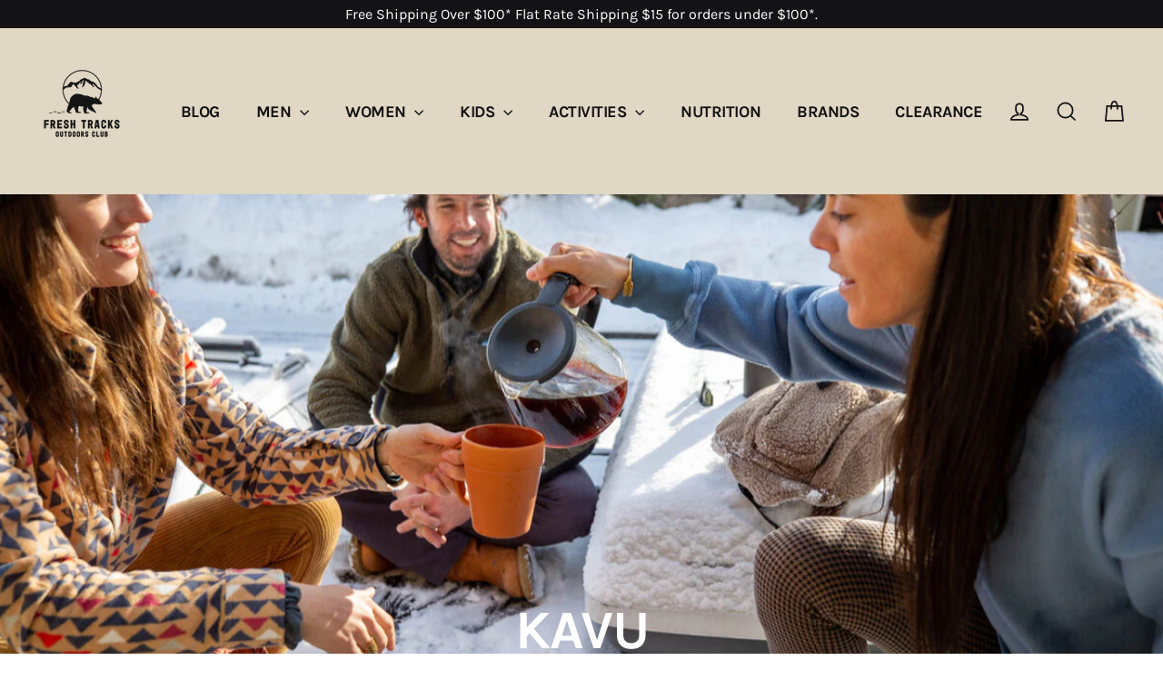

--- FILE ---
content_type: text/html; charset=utf-8
request_url: https://freshtracksoutdoors.com/collections/kavu
body_size: 34096
content:
<!doctype html>
<html class="no-js" lang="en" dir="ltr">
<head>

  <!-- Google tag (gtag.js) -->
<script async src="https://www.googletagmanager.com/gtag/js?id=AW-10866895992"></script>
<script>
  window.dataLayer = window.dataLayer || [];
  function gtag(){dataLayer.push(arguments);}
  gtag('js', new Date());

  gtag('config', 'AW-10866895992');
</script>
  
  <meta charset="utf-8">
  <meta http-equiv="X-UA-Compatible" content="IE=edge,chrome=1">
  <meta name="viewport" content="width=device-width,initial-scale=1">
  <meta name="theme-color" content="#e0d7c4">
  <link rel="canonical" href="https://freshtracksoutdoors.com/collections/kavu">
  <link rel="preconnect" href="https://cdn.shopify.com">
  <link rel="preconnect" href="https://fonts.shopifycdn.com">
  <link rel="dns-prefetch" href="https://productreviews.shopifycdn.com">
  <link rel="dns-prefetch" href="https://ajax.googleapis.com">
  <link rel="dns-prefetch" href="https://maps.googleapis.com">
  <link rel="dns-prefetch" href="https://maps.gstatic.com"><link rel="shortcut icon" href="//freshtracksoutdoors.com/cdn/shop/files/FreshTracks-Logo-Charcoal_copy_efe38c0d-f5f0-40f3-9c59-49a27b590d10_32x32.png?v=1643784254" type="image/png" /><title>Kavu
&ndash; Fresh Tracks Outdoors
</title>
<meta property="og:site_name" content="Fresh Tracks Outdoors">
  <meta property="og:url" content="https://freshtracksoutdoors.com/collections/kavu">
  <meta property="og:title" content="Kavu">
  <meta property="og:type" content="website">
  <meta property="og:description" content="A collection of products and experiences, driven by our shared love for the mountains and adventures from sea to sky. Outdoors is where we thrive. Create your own Fresh Tracks"><meta property="og:image" content="http://freshtracksoutdoors.com/cdn/shop/collections/rsz_449a4661.jpg?v=1642322691">
    <meta property="og:image:secure_url" content="https://freshtracksoutdoors.com/cdn/shop/collections/rsz_449a4661.jpg?v=1642322691">
    <meta property="og:image:width" content="1440">
    <meta property="og:image:height" content="960"><meta name="twitter:site" content="@">
  <meta name="twitter:card" content="summary_large_image">
  <meta name="twitter:title" content="Kavu">
  <meta name="twitter:description" content="A collection of products and experiences, driven by our shared love for the mountains and adventures from sea to sky. Outdoors is where we thrive. Create your own Fresh Tracks">
<style data-shopify>@font-face {
  font-family: Karla;
  font-weight: 700;
  font-style: normal;
  font-display: swap;
  src: url("//freshtracksoutdoors.com/cdn/fonts/karla/karla_n7.4358a847d4875593d69cfc3f8cc0b44c17b3ed03.woff2") format("woff2"),
       url("//freshtracksoutdoors.com/cdn/fonts/karla/karla_n7.96e322f6d76ce794f25fa29e55d6997c3fb656b6.woff") format("woff");
}

  @font-face {
  font-family: Karla;
  font-weight: 400;
  font-style: normal;
  font-display: swap;
  src: url("//freshtracksoutdoors.com/cdn/fonts/karla/karla_n4.40497e07df527e6a50e58fb17ef1950c72f3e32c.woff2") format("woff2"),
       url("//freshtracksoutdoors.com/cdn/fonts/karla/karla_n4.e9f6f9de321061073c6bfe03c28976ba8ce6ee18.woff") format("woff");
}


  @font-face {
  font-family: Karla;
  font-weight: 600;
  font-style: normal;
  font-display: swap;
  src: url("//freshtracksoutdoors.com/cdn/fonts/karla/karla_n6.11d2ca9baa9358585c001bdea96cf4efec1c541a.woff2") format("woff2"),
       url("//freshtracksoutdoors.com/cdn/fonts/karla/karla_n6.f61bdbc760ad3ce235abbf92fc104026b8312806.woff") format("woff");
}

  @font-face {
  font-family: Karla;
  font-weight: 400;
  font-style: italic;
  font-display: swap;
  src: url("//freshtracksoutdoors.com/cdn/fonts/karla/karla_i4.2086039c16bcc3a78a72a2f7b471e3c4a7f873a6.woff2") format("woff2"),
       url("//freshtracksoutdoors.com/cdn/fonts/karla/karla_i4.7b9f59841a5960c16fa2a897a0716c8ebb183221.woff") format("woff");
}

  @font-face {
  font-family: Karla;
  font-weight: 600;
  font-style: italic;
  font-display: swap;
  src: url("//freshtracksoutdoors.com/cdn/fonts/karla/karla_i6.a7635423ab3dadf279bd83cab7821e04a762f0d7.woff2") format("woff2"),
       url("//freshtracksoutdoors.com/cdn/fonts/karla/karla_i6.93523748a53c3e2305eb638d2279e8634a22c25f.woff") format("woff");
}

</style><link href="//freshtracksoutdoors.com/cdn/shop/t/25/assets/theme.css?v=183802560047127098291696443673" rel="stylesheet" type="text/css" media="all" />
<style data-shopify>:root {
    --typeHeaderPrimary: Karla;
    --typeHeaderFallback: sans-serif;
    --typeHeaderSize: 25px;
    --typeHeaderWeight: 700;
    --typeHeaderLineHeight: 1;
    --typeHeaderSpacing: -0.025em;

    --typeBasePrimary:Karla;
    --typeBaseFallback:sans-serif;
    --typeBaseSize: 17px;
    --typeBaseWeight: 400;
    --typeBaseLineHeight: 1.3;
    --typeBaseSpacing: 0.0em;

    --iconWeight: 4px;
    --iconLinecaps: miter;
  }

  
.collection-hero__content:before,
  .hero__image-wrapper:before,
  .hero__media:before {
    background-image: linear-gradient(to bottom, rgba(255, 255, 255, 0.0) 0%, rgba(255, 255, 255, 0.0) 40%, rgba(0, 0, 0, 0.8) 100%);
  }

  .skrim__item-content .skrim__overlay:after {
    background-image: linear-gradient(to bottom, rgba(255, 255, 255, 0.0) 30%, rgba(0, 0, 0, 0.8) 100%);
  }

  .placeholder-content {
    background-image: linear-gradient(100deg, #ffffff 40%, #f7f7f7 63%, #ffffff 79%);
  }</style><script>
    document.documentElement.className = document.documentElement.className.replace('no-js', 'js');

    window.theme = window.theme || {};
    theme.routes = {
      home: "/",
      cart: "/cart.js",
      cartPage: "/cart",
      cartAdd: "/cart/add.js",
      cartChange: "/cart/change.js",
      search: "/search"
    };
    theme.strings = {
      soldOut: "Sold Out",
      unavailable: "Unavailable",
      inStockLabel: "In stock, ready to ship",
      oneStockLabel: "Low stock - [count] item left",
      otherStockLabel: "Low stock - [count] items left",
      willNotShipUntil: "Ready to ship [date]",
      willBeInStockAfter: "Back in stock [date]",
      waitingForStock: "Inventory on the way",
      cartSavings: "You're saving [savings]",
      cartEmpty: "Your cart is currently empty.",
      cartTermsConfirmation: "You must agree with the terms and conditions of sales to check out",
      searchCollections: "Collections:",
      searchPages: "Pages:",
      searchArticles: "Articles:"
    };
    theme.settings = {
      cartType: "drawer",
      isCustomerTemplate: false,
      moneyFormat: "${{amount}}",
      predictiveSearch: true,
      predictiveSearchType: "product,article,page,collection",
      quickView: true,
      themeName: 'Motion',
      themeVersion: "10.0.1"
    };
  </script>

  <script>window.performance && window.performance.mark && window.performance.mark('shopify.content_for_header.start');</script><meta name="google-site-verification" content="XZg6bSGfK6bZXJd-XzHxTm7S_a7mt66rbg5RaZJeKOk">
<meta name="google-site-verification" content="dMHOm7jf9rrUJ2GDaRxz3U_lMvGoAjCE8PF7gf1KrP0">
<meta name="facebook-domain-verification" content="7qjizpzakezvz0n9tg4wh0rumi4bqv">
<meta id="shopify-digital-wallet" name="shopify-digital-wallet" content="/55364812889/digital_wallets/dialog">
<meta name="shopify-checkout-api-token" content="c9547ed4756a3e69be3af279b0cd46ae">
<meta id="in-context-paypal-metadata" data-shop-id="55364812889" data-venmo-supported="false" data-environment="production" data-locale="en_US" data-paypal-v4="true" data-currency="CAD">
<link rel="alternate" type="application/atom+xml" title="Feed" href="/collections/kavu.atom" />
<link rel="alternate" type="application/json+oembed" href="https://freshtracksoutdoors.com/collections/kavu.oembed">
<script async="async" src="/checkouts/internal/preloads.js?locale=en-CA"></script>
<link rel="preconnect" href="https://shop.app" crossorigin="anonymous">
<script async="async" src="https://shop.app/checkouts/internal/preloads.js?locale=en-CA&shop_id=55364812889" crossorigin="anonymous"></script>
<script id="apple-pay-shop-capabilities" type="application/json">{"shopId":55364812889,"countryCode":"CA","currencyCode":"CAD","merchantCapabilities":["supports3DS"],"merchantId":"gid:\/\/shopify\/Shop\/55364812889","merchantName":"Fresh Tracks Outdoors","requiredBillingContactFields":["postalAddress","email"],"requiredShippingContactFields":["postalAddress","email"],"shippingType":"shipping","supportedNetworks":["visa","masterCard","discover","interac"],"total":{"type":"pending","label":"Fresh Tracks Outdoors","amount":"1.00"},"shopifyPaymentsEnabled":true,"supportsSubscriptions":true}</script>
<script id="shopify-features" type="application/json">{"accessToken":"c9547ed4756a3e69be3af279b0cd46ae","betas":["rich-media-storefront-analytics"],"domain":"freshtracksoutdoors.com","predictiveSearch":true,"shopId":55364812889,"locale":"en"}</script>
<script>var Shopify = Shopify || {};
Shopify.shop = "fresh-tracks-outdoors.myshopify.com";
Shopify.locale = "en";
Shopify.currency = {"active":"CAD","rate":"1.0"};
Shopify.country = "CA";
Shopify.theme = {"name":"Copy of Motion-v10.0.1","id":124502736985,"schema_name":"Motion","schema_version":"10.0.1","theme_store_id":null,"role":"main"};
Shopify.theme.handle = "null";
Shopify.theme.style = {"id":null,"handle":null};
Shopify.cdnHost = "freshtracksoutdoors.com/cdn";
Shopify.routes = Shopify.routes || {};
Shopify.routes.root = "/";</script>
<script type="module">!function(o){(o.Shopify=o.Shopify||{}).modules=!0}(window);</script>
<script>!function(o){function n(){var o=[];function n(){o.push(Array.prototype.slice.apply(arguments))}return n.q=o,n}var t=o.Shopify=o.Shopify||{};t.loadFeatures=n(),t.autoloadFeatures=n()}(window);</script>
<script>
  window.ShopifyPay = window.ShopifyPay || {};
  window.ShopifyPay.apiHost = "shop.app\/pay";
  window.ShopifyPay.redirectState = null;
</script>
<script id="shop-js-analytics" type="application/json">{"pageType":"collection"}</script>
<script defer="defer" async type="module" src="//freshtracksoutdoors.com/cdn/shopifycloud/shop-js/modules/v2/client.init-shop-cart-sync_BdyHc3Nr.en.esm.js"></script>
<script defer="defer" async type="module" src="//freshtracksoutdoors.com/cdn/shopifycloud/shop-js/modules/v2/chunk.common_Daul8nwZ.esm.js"></script>
<script type="module">
  await import("//freshtracksoutdoors.com/cdn/shopifycloud/shop-js/modules/v2/client.init-shop-cart-sync_BdyHc3Nr.en.esm.js");
await import("//freshtracksoutdoors.com/cdn/shopifycloud/shop-js/modules/v2/chunk.common_Daul8nwZ.esm.js");

  window.Shopify.SignInWithShop?.initShopCartSync?.({"fedCMEnabled":true,"windoidEnabled":true});

</script>
<script>
  window.Shopify = window.Shopify || {};
  if (!window.Shopify.featureAssets) window.Shopify.featureAssets = {};
  window.Shopify.featureAssets['shop-js'] = {"shop-cart-sync":["modules/v2/client.shop-cart-sync_QYOiDySF.en.esm.js","modules/v2/chunk.common_Daul8nwZ.esm.js"],"init-fed-cm":["modules/v2/client.init-fed-cm_DchLp9rc.en.esm.js","modules/v2/chunk.common_Daul8nwZ.esm.js"],"shop-button":["modules/v2/client.shop-button_OV7bAJc5.en.esm.js","modules/v2/chunk.common_Daul8nwZ.esm.js"],"init-windoid":["modules/v2/client.init-windoid_DwxFKQ8e.en.esm.js","modules/v2/chunk.common_Daul8nwZ.esm.js"],"shop-cash-offers":["modules/v2/client.shop-cash-offers_DWtL6Bq3.en.esm.js","modules/v2/chunk.common_Daul8nwZ.esm.js","modules/v2/chunk.modal_CQq8HTM6.esm.js"],"shop-toast-manager":["modules/v2/client.shop-toast-manager_CX9r1SjA.en.esm.js","modules/v2/chunk.common_Daul8nwZ.esm.js"],"init-shop-email-lookup-coordinator":["modules/v2/client.init-shop-email-lookup-coordinator_UhKnw74l.en.esm.js","modules/v2/chunk.common_Daul8nwZ.esm.js"],"pay-button":["modules/v2/client.pay-button_DzxNnLDY.en.esm.js","modules/v2/chunk.common_Daul8nwZ.esm.js"],"avatar":["modules/v2/client.avatar_BTnouDA3.en.esm.js"],"init-shop-cart-sync":["modules/v2/client.init-shop-cart-sync_BdyHc3Nr.en.esm.js","modules/v2/chunk.common_Daul8nwZ.esm.js"],"shop-login-button":["modules/v2/client.shop-login-button_D8B466_1.en.esm.js","modules/v2/chunk.common_Daul8nwZ.esm.js","modules/v2/chunk.modal_CQq8HTM6.esm.js"],"init-customer-accounts-sign-up":["modules/v2/client.init-customer-accounts-sign-up_C8fpPm4i.en.esm.js","modules/v2/client.shop-login-button_D8B466_1.en.esm.js","modules/v2/chunk.common_Daul8nwZ.esm.js","modules/v2/chunk.modal_CQq8HTM6.esm.js"],"init-shop-for-new-customer-accounts":["modules/v2/client.init-shop-for-new-customer-accounts_CVTO0Ztu.en.esm.js","modules/v2/client.shop-login-button_D8B466_1.en.esm.js","modules/v2/chunk.common_Daul8nwZ.esm.js","modules/v2/chunk.modal_CQq8HTM6.esm.js"],"init-customer-accounts":["modules/v2/client.init-customer-accounts_dRgKMfrE.en.esm.js","modules/v2/client.shop-login-button_D8B466_1.en.esm.js","modules/v2/chunk.common_Daul8nwZ.esm.js","modules/v2/chunk.modal_CQq8HTM6.esm.js"],"shop-follow-button":["modules/v2/client.shop-follow-button_CkZpjEct.en.esm.js","modules/v2/chunk.common_Daul8nwZ.esm.js","modules/v2/chunk.modal_CQq8HTM6.esm.js"],"lead-capture":["modules/v2/client.lead-capture_BntHBhfp.en.esm.js","modules/v2/chunk.common_Daul8nwZ.esm.js","modules/v2/chunk.modal_CQq8HTM6.esm.js"],"checkout-modal":["modules/v2/client.checkout-modal_CfxcYbTm.en.esm.js","modules/v2/chunk.common_Daul8nwZ.esm.js","modules/v2/chunk.modal_CQq8HTM6.esm.js"],"shop-login":["modules/v2/client.shop-login_Da4GZ2H6.en.esm.js","modules/v2/chunk.common_Daul8nwZ.esm.js","modules/v2/chunk.modal_CQq8HTM6.esm.js"],"payment-terms":["modules/v2/client.payment-terms_MV4M3zvL.en.esm.js","modules/v2/chunk.common_Daul8nwZ.esm.js","modules/v2/chunk.modal_CQq8HTM6.esm.js"]};
</script>
<script id="__st">var __st={"a":55364812889,"offset":-28800,"reqid":"18d01a23-d82b-4a18-be53-58d82d1b9a75-1768972807","pageurl":"freshtracksoutdoors.com\/collections\/kavu","u":"a01f99051acc","p":"collection","rtyp":"collection","rid":264493203545};</script>
<script>window.ShopifyPaypalV4VisibilityTracking = true;</script>
<script id="captcha-bootstrap">!function(){'use strict';const t='contact',e='account',n='new_comment',o=[[t,t],['blogs',n],['comments',n],[t,'customer']],c=[[e,'customer_login'],[e,'guest_login'],[e,'recover_customer_password'],[e,'create_customer']],r=t=>t.map((([t,e])=>`form[action*='/${t}']:not([data-nocaptcha='true']) input[name='form_type'][value='${e}']`)).join(','),a=t=>()=>t?[...document.querySelectorAll(t)].map((t=>t.form)):[];function s(){const t=[...o],e=r(t);return a(e)}const i='password',u='form_key',d=['recaptcha-v3-token','g-recaptcha-response','h-captcha-response',i],f=()=>{try{return window.sessionStorage}catch{return}},m='__shopify_v',_=t=>t.elements[u];function p(t,e,n=!1){try{const o=window.sessionStorage,c=JSON.parse(o.getItem(e)),{data:r}=function(t){const{data:e,action:n}=t;return t[m]||n?{data:e,action:n}:{data:t,action:n}}(c);for(const[e,n]of Object.entries(r))t.elements[e]&&(t.elements[e].value=n);n&&o.removeItem(e)}catch(o){console.error('form repopulation failed',{error:o})}}const l='form_type',E='cptcha';function T(t){t.dataset[E]=!0}const w=window,h=w.document,L='Shopify',v='ce_forms',y='captcha';let A=!1;((t,e)=>{const n=(g='f06e6c50-85a8-45c8-87d0-21a2b65856fe',I='https://cdn.shopify.com/shopifycloud/storefront-forms-hcaptcha/ce_storefront_forms_captcha_hcaptcha.v1.5.2.iife.js',D={infoText:'Protected by hCaptcha',privacyText:'Privacy',termsText:'Terms'},(t,e,n)=>{const o=w[L][v],c=o.bindForm;if(c)return c(t,g,e,D).then(n);var r;o.q.push([[t,g,e,D],n]),r=I,A||(h.body.append(Object.assign(h.createElement('script'),{id:'captcha-provider',async:!0,src:r})),A=!0)});var g,I,D;w[L]=w[L]||{},w[L][v]=w[L][v]||{},w[L][v].q=[],w[L][y]=w[L][y]||{},w[L][y].protect=function(t,e){n(t,void 0,e),T(t)},Object.freeze(w[L][y]),function(t,e,n,w,h,L){const[v,y,A,g]=function(t,e,n){const i=e?o:[],u=t?c:[],d=[...i,...u],f=r(d),m=r(i),_=r(d.filter((([t,e])=>n.includes(e))));return[a(f),a(m),a(_),s()]}(w,h,L),I=t=>{const e=t.target;return e instanceof HTMLFormElement?e:e&&e.form},D=t=>v().includes(t);t.addEventListener('submit',(t=>{const e=I(t);if(!e)return;const n=D(e)&&!e.dataset.hcaptchaBound&&!e.dataset.recaptchaBound,o=_(e),c=g().includes(e)&&(!o||!o.value);(n||c)&&t.preventDefault(),c&&!n&&(function(t){try{if(!f())return;!function(t){const e=f();if(!e)return;const n=_(t);if(!n)return;const o=n.value;o&&e.removeItem(o)}(t);const e=Array.from(Array(32),(()=>Math.random().toString(36)[2])).join('');!function(t,e){_(t)||t.append(Object.assign(document.createElement('input'),{type:'hidden',name:u})),t.elements[u].value=e}(t,e),function(t,e){const n=f();if(!n)return;const o=[...t.querySelectorAll(`input[type='${i}']`)].map((({name:t})=>t)),c=[...d,...o],r={};for(const[a,s]of new FormData(t).entries())c.includes(a)||(r[a]=s);n.setItem(e,JSON.stringify({[m]:1,action:t.action,data:r}))}(t,e)}catch(e){console.error('failed to persist form',e)}}(e),e.submit())}));const S=(t,e)=>{t&&!t.dataset[E]&&(n(t,e.some((e=>e===t))),T(t))};for(const o of['focusin','change'])t.addEventListener(o,(t=>{const e=I(t);D(e)&&S(e,y())}));const B=e.get('form_key'),M=e.get(l),P=B&&M;t.addEventListener('DOMContentLoaded',(()=>{const t=y();if(P)for(const e of t)e.elements[l].value===M&&p(e,B);[...new Set([...A(),...v().filter((t=>'true'===t.dataset.shopifyCaptcha))])].forEach((e=>S(e,t)))}))}(h,new URLSearchParams(w.location.search),n,t,e,['guest_login'])})(!0,!0)}();</script>
<script integrity="sha256-4kQ18oKyAcykRKYeNunJcIwy7WH5gtpwJnB7kiuLZ1E=" data-source-attribution="shopify.loadfeatures" defer="defer" src="//freshtracksoutdoors.com/cdn/shopifycloud/storefront/assets/storefront/load_feature-a0a9edcb.js" crossorigin="anonymous"></script>
<script crossorigin="anonymous" defer="defer" src="//freshtracksoutdoors.com/cdn/shopifycloud/storefront/assets/shopify_pay/storefront-65b4c6d7.js?v=20250812"></script>
<script data-source-attribution="shopify.dynamic_checkout.dynamic.init">var Shopify=Shopify||{};Shopify.PaymentButton=Shopify.PaymentButton||{isStorefrontPortableWallets:!0,init:function(){window.Shopify.PaymentButton.init=function(){};var t=document.createElement("script");t.src="https://freshtracksoutdoors.com/cdn/shopifycloud/portable-wallets/latest/portable-wallets.en.js",t.type="module",document.head.appendChild(t)}};
</script>
<script data-source-attribution="shopify.dynamic_checkout.buyer_consent">
  function portableWalletsHideBuyerConsent(e){var t=document.getElementById("shopify-buyer-consent"),n=document.getElementById("shopify-subscription-policy-button");t&&n&&(t.classList.add("hidden"),t.setAttribute("aria-hidden","true"),n.removeEventListener("click",e))}function portableWalletsShowBuyerConsent(e){var t=document.getElementById("shopify-buyer-consent"),n=document.getElementById("shopify-subscription-policy-button");t&&n&&(t.classList.remove("hidden"),t.removeAttribute("aria-hidden"),n.addEventListener("click",e))}window.Shopify?.PaymentButton&&(window.Shopify.PaymentButton.hideBuyerConsent=portableWalletsHideBuyerConsent,window.Shopify.PaymentButton.showBuyerConsent=portableWalletsShowBuyerConsent);
</script>
<script data-source-attribution="shopify.dynamic_checkout.cart.bootstrap">document.addEventListener("DOMContentLoaded",(function(){function t(){return document.querySelector("shopify-accelerated-checkout-cart, shopify-accelerated-checkout")}if(t())Shopify.PaymentButton.init();else{new MutationObserver((function(e,n){t()&&(Shopify.PaymentButton.init(),n.disconnect())})).observe(document.body,{childList:!0,subtree:!0})}}));
</script>
<script id='scb4127' type='text/javascript' async='' src='https://freshtracksoutdoors.com/cdn/shopifycloud/privacy-banner/storefront-banner.js'></script><link id="shopify-accelerated-checkout-styles" rel="stylesheet" media="screen" href="https://freshtracksoutdoors.com/cdn/shopifycloud/portable-wallets/latest/accelerated-checkout-backwards-compat.css" crossorigin="anonymous">
<style id="shopify-accelerated-checkout-cart">
        #shopify-buyer-consent {
  margin-top: 1em;
  display: inline-block;
  width: 100%;
}

#shopify-buyer-consent.hidden {
  display: none;
}

#shopify-subscription-policy-button {
  background: none;
  border: none;
  padding: 0;
  text-decoration: underline;
  font-size: inherit;
  cursor: pointer;
}

#shopify-subscription-policy-button::before {
  box-shadow: none;
}

      </style>

<script>window.performance && window.performance.mark && window.performance.mark('shopify.content_for_header.end');</script>

  <script src="//freshtracksoutdoors.com/cdn/shop/t/25/assets/vendor-scripts-v14.js" defer="defer"></script><link rel="stylesheet" href="//freshtracksoutdoors.com/cdn/shop/t/25/assets/country-flags.css"><script src="//freshtracksoutdoors.com/cdn/shop/t/25/assets/theme.js?v=172084823451446480601668562605" defer="defer"></script>

<!-- Meta Pixel Code -->
<script>
!function(f,b,e,v,n,t,s)
{if(f.fbq)return;n=f.fbq=function(){n.callMethod?
n.callMethod.apply(n,arguments):n.queue.push(arguments)};
if(!f._fbq)f._fbq=n;n.push=n;n.loaded=!0;n.version='2.0';
n.queue=[];t=b.createElement(e);t.async=!0;
t.src=v;s=b.getElementsByTagName(e)[0];
s.parentNode.insertBefore(t,s)}(window, document,'script',
'https://connect.facebook.net/en_US/fbevents.js');
fbq('init', '307933928267862');
fbq('track', 'PageView');
</script>
<noscript><img height="1" width="1" style="display:none"
src="https://www.facebook.com/tr?id=307933928267862&ev=PageView&noscript=1"
/></noscript>
<!-- End Meta Pixel Code -->

<meta name="p:domain_verify" content="6ea22131ece89c11b790fbde0389705c"/>
  
<!-- BEGIN app block: shopify://apps/klaviyo-email-marketing-sms/blocks/klaviyo-onsite-embed/2632fe16-c075-4321-a88b-50b567f42507 -->












  <script async src="https://static.klaviyo.com/onsite/js/XwTFE7/klaviyo.js?company_id=XwTFE7"></script>
  <script>!function(){if(!window.klaviyo){window._klOnsite=window._klOnsite||[];try{window.klaviyo=new Proxy({},{get:function(n,i){return"push"===i?function(){var n;(n=window._klOnsite).push.apply(n,arguments)}:function(){for(var n=arguments.length,o=new Array(n),w=0;w<n;w++)o[w]=arguments[w];var t="function"==typeof o[o.length-1]?o.pop():void 0,e=new Promise((function(n){window._klOnsite.push([i].concat(o,[function(i){t&&t(i),n(i)}]))}));return e}}})}catch(n){window.klaviyo=window.klaviyo||[],window.klaviyo.push=function(){var n;(n=window._klOnsite).push.apply(n,arguments)}}}}();</script>

  




  <script>
    window.klaviyoReviewsProductDesignMode = false
  </script>







<!-- END app block --><link href="https://monorail-edge.shopifysvc.com" rel="dns-prefetch">
<script>(function(){if ("sendBeacon" in navigator && "performance" in window) {try {var session_token_from_headers = performance.getEntriesByType('navigation')[0].serverTiming.find(x => x.name == '_s').description;} catch {var session_token_from_headers = undefined;}var session_cookie_matches = document.cookie.match(/_shopify_s=([^;]*)/);var session_token_from_cookie = session_cookie_matches && session_cookie_matches.length === 2 ? session_cookie_matches[1] : "";var session_token = session_token_from_headers || session_token_from_cookie || "";function handle_abandonment_event(e) {var entries = performance.getEntries().filter(function(entry) {return /monorail-edge.shopifysvc.com/.test(entry.name);});if (!window.abandonment_tracked && entries.length === 0) {window.abandonment_tracked = true;var currentMs = Date.now();var navigation_start = performance.timing.navigationStart;var payload = {shop_id: 55364812889,url: window.location.href,navigation_start,duration: currentMs - navigation_start,session_token,page_type: "collection"};window.navigator.sendBeacon("https://monorail-edge.shopifysvc.com/v1/produce", JSON.stringify({schema_id: "online_store_buyer_site_abandonment/1.1",payload: payload,metadata: {event_created_at_ms: currentMs,event_sent_at_ms: currentMs}}));}}window.addEventListener('pagehide', handle_abandonment_event);}}());</script>
<script id="web-pixels-manager-setup">(function e(e,d,r,n,o){if(void 0===o&&(o={}),!Boolean(null===(a=null===(i=window.Shopify)||void 0===i?void 0:i.analytics)||void 0===a?void 0:a.replayQueue)){var i,a;window.Shopify=window.Shopify||{};var t=window.Shopify;t.analytics=t.analytics||{};var s=t.analytics;s.replayQueue=[],s.publish=function(e,d,r){return s.replayQueue.push([e,d,r]),!0};try{self.performance.mark("wpm:start")}catch(e){}var l=function(){var e={modern:/Edge?\/(1{2}[4-9]|1[2-9]\d|[2-9]\d{2}|\d{4,})\.\d+(\.\d+|)|Firefox\/(1{2}[4-9]|1[2-9]\d|[2-9]\d{2}|\d{4,})\.\d+(\.\d+|)|Chrom(ium|e)\/(9{2}|\d{3,})\.\d+(\.\d+|)|(Maci|X1{2}).+ Version\/(15\.\d+|(1[6-9]|[2-9]\d|\d{3,})\.\d+)([,.]\d+|)( \(\w+\)|)( Mobile\/\w+|) Safari\/|Chrome.+OPR\/(9{2}|\d{3,})\.\d+\.\d+|(CPU[ +]OS|iPhone[ +]OS|CPU[ +]iPhone|CPU IPhone OS|CPU iPad OS)[ +]+(15[._]\d+|(1[6-9]|[2-9]\d|\d{3,})[._]\d+)([._]\d+|)|Android:?[ /-](13[3-9]|1[4-9]\d|[2-9]\d{2}|\d{4,})(\.\d+|)(\.\d+|)|Android.+Firefox\/(13[5-9]|1[4-9]\d|[2-9]\d{2}|\d{4,})\.\d+(\.\d+|)|Android.+Chrom(ium|e)\/(13[3-9]|1[4-9]\d|[2-9]\d{2}|\d{4,})\.\d+(\.\d+|)|SamsungBrowser\/([2-9]\d|\d{3,})\.\d+/,legacy:/Edge?\/(1[6-9]|[2-9]\d|\d{3,})\.\d+(\.\d+|)|Firefox\/(5[4-9]|[6-9]\d|\d{3,})\.\d+(\.\d+|)|Chrom(ium|e)\/(5[1-9]|[6-9]\d|\d{3,})\.\d+(\.\d+|)([\d.]+$|.*Safari\/(?![\d.]+ Edge\/[\d.]+$))|(Maci|X1{2}).+ Version\/(10\.\d+|(1[1-9]|[2-9]\d|\d{3,})\.\d+)([,.]\d+|)( \(\w+\)|)( Mobile\/\w+|) Safari\/|Chrome.+OPR\/(3[89]|[4-9]\d|\d{3,})\.\d+\.\d+|(CPU[ +]OS|iPhone[ +]OS|CPU[ +]iPhone|CPU IPhone OS|CPU iPad OS)[ +]+(10[._]\d+|(1[1-9]|[2-9]\d|\d{3,})[._]\d+)([._]\d+|)|Android:?[ /-](13[3-9]|1[4-9]\d|[2-9]\d{2}|\d{4,})(\.\d+|)(\.\d+|)|Mobile Safari.+OPR\/([89]\d|\d{3,})\.\d+\.\d+|Android.+Firefox\/(13[5-9]|1[4-9]\d|[2-9]\d{2}|\d{4,})\.\d+(\.\d+|)|Android.+Chrom(ium|e)\/(13[3-9]|1[4-9]\d|[2-9]\d{2}|\d{4,})\.\d+(\.\d+|)|Android.+(UC? ?Browser|UCWEB|U3)[ /]?(15\.([5-9]|\d{2,})|(1[6-9]|[2-9]\d|\d{3,})\.\d+)\.\d+|SamsungBrowser\/(5\.\d+|([6-9]|\d{2,})\.\d+)|Android.+MQ{2}Browser\/(14(\.(9|\d{2,})|)|(1[5-9]|[2-9]\d|\d{3,})(\.\d+|))(\.\d+|)|K[Aa][Ii]OS\/(3\.\d+|([4-9]|\d{2,})\.\d+)(\.\d+|)/},d=e.modern,r=e.legacy,n=navigator.userAgent;return n.match(d)?"modern":n.match(r)?"legacy":"unknown"}(),u="modern"===l?"modern":"legacy",c=(null!=n?n:{modern:"",legacy:""})[u],f=function(e){return[e.baseUrl,"/wpm","/b",e.hashVersion,"modern"===e.buildTarget?"m":"l",".js"].join("")}({baseUrl:d,hashVersion:r,buildTarget:u}),m=function(e){var d=e.version,r=e.bundleTarget,n=e.surface,o=e.pageUrl,i=e.monorailEndpoint;return{emit:function(e){var a=e.status,t=e.errorMsg,s=(new Date).getTime(),l=JSON.stringify({metadata:{event_sent_at_ms:s},events:[{schema_id:"web_pixels_manager_load/3.1",payload:{version:d,bundle_target:r,page_url:o,status:a,surface:n,error_msg:t},metadata:{event_created_at_ms:s}}]});if(!i)return console&&console.warn&&console.warn("[Web Pixels Manager] No Monorail endpoint provided, skipping logging."),!1;try{return self.navigator.sendBeacon.bind(self.navigator)(i,l)}catch(e){}var u=new XMLHttpRequest;try{return u.open("POST",i,!0),u.setRequestHeader("Content-Type","text/plain"),u.send(l),!0}catch(e){return console&&console.warn&&console.warn("[Web Pixels Manager] Got an unhandled error while logging to Monorail."),!1}}}}({version:r,bundleTarget:l,surface:e.surface,pageUrl:self.location.href,monorailEndpoint:e.monorailEndpoint});try{o.browserTarget=l,function(e){var d=e.src,r=e.async,n=void 0===r||r,o=e.onload,i=e.onerror,a=e.sri,t=e.scriptDataAttributes,s=void 0===t?{}:t,l=document.createElement("script"),u=document.querySelector("head"),c=document.querySelector("body");if(l.async=n,l.src=d,a&&(l.integrity=a,l.crossOrigin="anonymous"),s)for(var f in s)if(Object.prototype.hasOwnProperty.call(s,f))try{l.dataset[f]=s[f]}catch(e){}if(o&&l.addEventListener("load",o),i&&l.addEventListener("error",i),u)u.appendChild(l);else{if(!c)throw new Error("Did not find a head or body element to append the script");c.appendChild(l)}}({src:f,async:!0,onload:function(){if(!function(){var e,d;return Boolean(null===(d=null===(e=window.Shopify)||void 0===e?void 0:e.analytics)||void 0===d?void 0:d.initialized)}()){var d=window.webPixelsManager.init(e)||void 0;if(d){var r=window.Shopify.analytics;r.replayQueue.forEach((function(e){var r=e[0],n=e[1],o=e[2];d.publishCustomEvent(r,n,o)})),r.replayQueue=[],r.publish=d.publishCustomEvent,r.visitor=d.visitor,r.initialized=!0}}},onerror:function(){return m.emit({status:"failed",errorMsg:"".concat(f," has failed to load")})},sri:function(e){var d=/^sha384-[A-Za-z0-9+/=]+$/;return"string"==typeof e&&d.test(e)}(c)?c:"",scriptDataAttributes:o}),m.emit({status:"loading"})}catch(e){m.emit({status:"failed",errorMsg:(null==e?void 0:e.message)||"Unknown error"})}}})({shopId: 55364812889,storefrontBaseUrl: "https://freshtracksoutdoors.com",extensionsBaseUrl: "https://extensions.shopifycdn.com/cdn/shopifycloud/web-pixels-manager",monorailEndpoint: "https://monorail-edge.shopifysvc.com/unstable/produce_batch",surface: "storefront-renderer",enabledBetaFlags: ["2dca8a86"],webPixelsConfigList: [{"id":"434700377","configuration":"{\"config\":\"{\\\"pixel_id\\\":\\\"G-QWW7NT3KR6\\\",\\\"target_country\\\":\\\"CA\\\",\\\"gtag_events\\\":[{\\\"type\\\":\\\"search\\\",\\\"action_label\\\":[\\\"G-QWW7NT3KR6\\\",\\\"AW-10866895992\\\/oUC9CPnrk9gDEPjY3r0o\\\"]},{\\\"type\\\":\\\"begin_checkout\\\",\\\"action_label\\\":[\\\"G-QWW7NT3KR6\\\",\\\"AW-10866895992\\\/wjoxCPbrk9gDEPjY3r0o\\\"]},{\\\"type\\\":\\\"view_item\\\",\\\"action_label\\\":[\\\"G-QWW7NT3KR6\\\",\\\"AW-10866895992\\\/qQhoCPDrk9gDEPjY3r0o\\\",\\\"MC-ENZ2L3W2SY\\\"]},{\\\"type\\\":\\\"purchase\\\",\\\"action_label\\\":[\\\"G-QWW7NT3KR6\\\",\\\"AW-10866895992\\\/0IhWCO3rk9gDEPjY3r0o\\\",\\\"MC-ENZ2L3W2SY\\\"]},{\\\"type\\\":\\\"page_view\\\",\\\"action_label\\\":[\\\"G-QWW7NT3KR6\\\",\\\"AW-10866895992\\\/MGSCCOrrk9gDEPjY3r0o\\\",\\\"MC-ENZ2L3W2SY\\\"]},{\\\"type\\\":\\\"add_payment_info\\\",\\\"action_label\\\":[\\\"G-QWW7NT3KR6\\\",\\\"AW-10866895992\\\/25htCPzrk9gDEPjY3r0o\\\"]},{\\\"type\\\":\\\"add_to_cart\\\",\\\"action_label\\\":[\\\"G-QWW7NT3KR6\\\",\\\"AW-10866895992\\\/rAK8CPPrk9gDEPjY3r0o\\\"]}],\\\"enable_monitoring_mode\\\":false}\"}","eventPayloadVersion":"v1","runtimeContext":"OPEN","scriptVersion":"b2a88bafab3e21179ed38636efcd8a93","type":"APP","apiClientId":1780363,"privacyPurposes":[],"dataSharingAdjustments":{"protectedCustomerApprovalScopes":["read_customer_address","read_customer_email","read_customer_name","read_customer_personal_data","read_customer_phone"]}},{"id":"137199705","configuration":"{\"pixel_id\":\"817101573175630\",\"pixel_type\":\"facebook_pixel\",\"metaapp_system_user_token\":\"-\"}","eventPayloadVersion":"v1","runtimeContext":"OPEN","scriptVersion":"ca16bc87fe92b6042fbaa3acc2fbdaa6","type":"APP","apiClientId":2329312,"privacyPurposes":["ANALYTICS","MARKETING","SALE_OF_DATA"],"dataSharingAdjustments":{"protectedCustomerApprovalScopes":["read_customer_address","read_customer_email","read_customer_name","read_customer_personal_data","read_customer_phone"]}},{"id":"73433177","configuration":"{\"tagID\":\"2614364965471\"}","eventPayloadVersion":"v1","runtimeContext":"STRICT","scriptVersion":"18031546ee651571ed29edbe71a3550b","type":"APP","apiClientId":3009811,"privacyPurposes":["ANALYTICS","MARKETING","SALE_OF_DATA"],"dataSharingAdjustments":{"protectedCustomerApprovalScopes":["read_customer_address","read_customer_email","read_customer_name","read_customer_personal_data","read_customer_phone"]}},{"id":"96141401","eventPayloadVersion":"v1","runtimeContext":"LAX","scriptVersion":"1","type":"CUSTOM","privacyPurposes":["ANALYTICS"],"name":"Google Analytics tag (migrated)"},{"id":"shopify-app-pixel","configuration":"{}","eventPayloadVersion":"v1","runtimeContext":"STRICT","scriptVersion":"0450","apiClientId":"shopify-pixel","type":"APP","privacyPurposes":["ANALYTICS","MARKETING"]},{"id":"shopify-custom-pixel","eventPayloadVersion":"v1","runtimeContext":"LAX","scriptVersion":"0450","apiClientId":"shopify-pixel","type":"CUSTOM","privacyPurposes":["ANALYTICS","MARKETING"]}],isMerchantRequest: false,initData: {"shop":{"name":"Fresh Tracks Outdoors","paymentSettings":{"currencyCode":"CAD"},"myshopifyDomain":"fresh-tracks-outdoors.myshopify.com","countryCode":"CA","storefrontUrl":"https:\/\/freshtracksoutdoors.com"},"customer":null,"cart":null,"checkout":null,"productVariants":[],"purchasingCompany":null},},"https://freshtracksoutdoors.com/cdn","fcfee988w5aeb613cpc8e4bc33m6693e112",{"modern":"","legacy":""},{"shopId":"55364812889","storefrontBaseUrl":"https:\/\/freshtracksoutdoors.com","extensionBaseUrl":"https:\/\/extensions.shopifycdn.com\/cdn\/shopifycloud\/web-pixels-manager","surface":"storefront-renderer","enabledBetaFlags":"[\"2dca8a86\"]","isMerchantRequest":"false","hashVersion":"fcfee988w5aeb613cpc8e4bc33m6693e112","publish":"custom","events":"[[\"page_viewed\",{}],[\"collection_viewed\",{\"collection\":{\"id\":\"264493203545\",\"title\":\"Kavu\",\"productVariants\":[{\"price\":{\"amount\":50.0,\"currencyCode\":\"CAD\"},\"product\":{\"title\":\"Grizzly Kit\",\"vendor\":\"Kavu\",\"id\":\"7265861763161\",\"untranslatedTitle\":\"Grizzly Kit\",\"url\":\"\/products\/grizzly-kit\",\"type\":\"Accessories\"},\"id\":\"40447590629465\",\"image\":{\"src\":\"\/\/freshtracksoutdoors.com\/cdn\/shop\/products\/jetblack.jpg?v=1680201894\"},\"sku\":\"210000010284\",\"title\":\"JET BLACK\",\"untranslatedTitle\":\"JET BLACK\"},{\"price\":{\"amount\":70.0,\"currencyCode\":\"CAD\"},\"product\":{\"title\":\"BFE\",\"vendor\":\"Kavu\",\"id\":\"7265859207257\",\"untranslatedTitle\":\"BFE\",\"url\":\"\/products\/bfe\",\"type\":\"Hats \u0026 Toques\"},\"id\":\"40447588237401\",\"image\":{\"src\":\"\/\/freshtracksoutdoors.com\/cdn\/shop\/products\/fishhat.webp?v=1680038709\"},\"sku\":\"210000010262\",\"title\":\"FISH STAMP\",\"untranslatedTitle\":\"FISH STAMP\"},{\"price\":{\"amount\":50.0,\"currencyCode\":\"CAD\"},\"product\":{\"title\":\"Tepic\",\"vendor\":\"Kavu\",\"id\":\"7265858289753\",\"untranslatedTitle\":\"Tepic\",\"url\":\"\/products\/tepic\",\"type\":\"Shorts\"},\"id\":\"40447586795609\",\"image\":{\"src\":\"\/\/freshtracksoutdoors.com\/cdn\/shop\/products\/tepicteal.webp?v=1680206466\"},\"sku\":\"210000010238\",\"title\":\"DEEP TEAL \/ XS\",\"untranslatedTitle\":\"DEEP TEAL \/ XS\"},{\"price\":{\"amount\":40.0,\"currencyCode\":\"CAD\"},\"product\":{\"title\":\"Paddle Out\",\"vendor\":\"Kavu\",\"id\":\"7265857863769\",\"untranslatedTitle\":\"Paddle Out\",\"url\":\"\/products\/paddle-out\",\"type\":\"Short sleeve\"},\"id\":\"40447585681497\",\"image\":{\"src\":\"\/\/freshtracksoutdoors.com\/cdn\/shop\/products\/ink1.webp?v=1680204249\"},\"sku\":\"210000010228\",\"title\":\"INK \/ S\",\"untranslatedTitle\":\"INK \/ S\"},{\"price\":{\"amount\":33.0,\"currencyCode\":\"CAD\"},\"product\":{\"title\":\"Bommie\",\"vendor\":\"Kavu\",\"id\":\"7265857503321\",\"untranslatedTitle\":\"Bommie\",\"url\":\"\/products\/bommie\",\"type\":\"Tanks Sleeveless\"},\"id\":\"40447585091673\",\"image\":{\"src\":\"\/\/freshtracksoutdoors.com\/cdn\/shop\/products\/vanillacake.webp?v=1680039048\"},\"sku\":\"210000010218\",\"title\":\"VANILLA CAKE \/ XS\",\"untranslatedTitle\":\"VANILLA CAKE \/ XS\"},{\"price\":{\"amount\":30.0,\"currencyCode\":\"CAD\"},\"product\":{\"title\":\"Cabin Toes\",\"vendor\":\"Kavu\",\"id\":\"6976612106329\",\"untranslatedTitle\":\"Cabin Toes\",\"url\":\"\/products\/cabin-toes\",\"type\":\"Women\"},\"id\":\"39706092732505\",\"image\":{\"src\":\"\/\/freshtracksoutdoors.com\/cdn\/shop\/products\/51359428186_5935d7347d_o.jpg?v=1642964731\"},\"sku\":\"210000002908\",\"title\":\"BLACK \/ S\",\"untranslatedTitle\":\"BLACK \/ S\"},{\"price\":{\"amount\":30.0,\"currencyCode\":\"CAD\"},\"product\":{\"title\":\"Peak Seeker\",\"vendor\":\"Kavu\",\"id\":\"6976609517657\",\"untranslatedTitle\":\"Peak Seeker\",\"url\":\"\/products\/peak-seeker\",\"type\":\"Accessories\"},\"id\":\"39706068582489\",\"image\":{\"src\":\"\/\/freshtracksoutdoors.com\/cdn\/shop\/products\/ffd9f1ae-7ca7-411f-bb40-b6b96439b097.jpg?v=1654790871\"},\"sku\":\"210000006573\",\"title\":\"OLYMPIC STRIPE\",\"untranslatedTitle\":\"OLYMPIC STRIPE\"},{\"price\":{\"amount\":60.0,\"currencyCode\":\"CAD\"},\"product\":{\"title\":\"Snack Sack\",\"vendor\":\"Kavu\",\"id\":\"6976609452121\",\"untranslatedTitle\":\"Snack Sack\",\"url\":\"\/products\/snack-sack-1\",\"type\":\"Accessories\"},\"id\":\"39706068549721\",\"image\":{\"src\":\"\/\/freshtracksoutdoors.com\/cdn\/shop\/products\/10311357x1242627_zm__88694.1635144193.jpg?v=1642962839\"},\"sku\":\"210000006168\",\"title\":\"OUT OF RANGE\",\"untranslatedTitle\":\"OUT OF RANGE\"},{\"price\":{\"amount\":20.0,\"currencyCode\":\"CAD\"},\"product\":{\"title\":\"Pixie Pouch\",\"vendor\":\"Kavu\",\"id\":\"6976608731225\",\"untranslatedTitle\":\"Pixie Pouch\",\"url\":\"\/products\/pixie-pouch\",\"type\":\"Accessories\"},\"id\":\"39706066419801\",\"image\":{\"src\":\"\/\/freshtracksoutdoors.com\/cdn\/shop\/products\/50865240502_3481829417_o.jpg?v=1642961096\"},\"sku\":\"210000004080\",\"title\":\"PINEAPPLE POP\",\"untranslatedTitle\":\"PINEAPPLE POP\"},{\"price\":{\"amount\":40.0,\"currencyCode\":\"CAD\"},\"product\":{\"title\":\"Lunch Box\",\"vendor\":\"Kavu\",\"id\":\"6976608698457\",\"untranslatedTitle\":\"Lunch Box\",\"url\":\"\/products\/lunch-box\",\"type\":\"Accessories\"},\"id\":\"39706066223193\",\"image\":{\"src\":\"\/\/freshtracksoutdoors.com\/cdn\/shop\/products\/lunchbag.jpg?v=1662758355\"},\"sku\":\"210000006170\",\"title\":\"IKAT WAKE\",\"untranslatedTitle\":\"IKAT WAKE\"},{\"price\":{\"amount\":50.0,\"currencyCode\":\"CAD\"},\"product\":{\"title\":\"M River Short\",\"vendor\":\"Kavu\",\"id\":\"6976608534617\",\"untranslatedTitle\":\"M River Short\",\"url\":\"\/products\/m-river-short\",\"type\":\"Men\"},\"id\":\"39706066059353\",\"image\":{\"src\":\"\/\/freshtracksoutdoors.com\/cdn\/shop\/products\/ScreenShot2022-08-03at13.27.00.png?v=1719872780\"},\"sku\":\"210000003628\",\"title\":\"SPLASH \/ XL\",\"untranslatedTitle\":\"SPLASH \/ XL\"},{\"price\":{\"amount\":90.0,\"currencyCode\":\"CAD\"},\"product\":{\"title\":\"M Chilli Lite Short\",\"vendor\":\"Kavu\",\"id\":\"6976608370777\",\"untranslatedTitle\":\"M Chilli Lite Short\",\"url\":\"\/products\/m-chilli-lite-short\",\"type\":\"Men\"},\"id\":\"39706065469529\",\"image\":{\"src\":\"\/\/freshtracksoutdoors.com\/cdn\/shop\/products\/51749084938_7b5974d7c2_o.jpg?v=1642964894\"},\"sku\":\"210000003610\",\"title\":\"HERITAGE KHAKI \/ S\",\"untranslatedTitle\":\"HERITAGE KHAKI \/ S\"}]}}]]"});</script><script>
  window.ShopifyAnalytics = window.ShopifyAnalytics || {};
  window.ShopifyAnalytics.meta = window.ShopifyAnalytics.meta || {};
  window.ShopifyAnalytics.meta.currency = 'CAD';
  var meta = {"products":[{"id":7265861763161,"gid":"gid:\/\/shopify\/Product\/7265861763161","vendor":"Kavu","type":"Accessories","handle":"grizzly-kit","variants":[{"id":40447590629465,"price":5000,"name":"Grizzly Kit - JET BLACK","public_title":"JET BLACK","sku":"210000010284"},{"id":42582143271001,"price":5000,"name":"Grizzly Kit - BLACK TOPO","public_title":"BLACK TOPO","sku":"210000010285"},{"id":42582143303769,"price":5000,"name":"Grizzly Kit - COLOR RUN","public_title":"COLOR RUN","sku":"210000010286"}],"remote":false},{"id":7265859207257,"gid":"gid:\/\/shopify\/Product\/7265859207257","vendor":"Kavu","type":"Hats \u0026 Toques","handle":"bfe","variants":[{"id":40447588237401,"price":7000,"name":"BFE - FISH STAMP","public_title":"FISH STAMP","sku":"210000010262"}],"remote":false},{"id":7265858289753,"gid":"gid:\/\/shopify\/Product\/7265858289753","vendor":"Kavu","type":"Shorts","handle":"tepic","variants":[{"id":40447586795609,"price":5000,"name":"Tepic - DEEP TEAL \/ XS","public_title":"DEEP TEAL \/ XS","sku":"210000010238"}],"remote":false},{"id":7265857863769,"gid":"gid:\/\/shopify\/Product\/7265857863769","vendor":"Kavu","type":"Short sleeve","handle":"paddle-out","variants":[{"id":40447585681497,"price":4000,"name":"Paddle Out - INK \/ S","public_title":"INK \/ S","sku":"210000010228"},{"id":42704132800601,"price":4000,"name":"Paddle Out - INK \/ XXL","public_title":"INK \/ XXL","sku":"210000010232"}],"remote":false},{"id":7265857503321,"gid":"gid:\/\/shopify\/Product\/7265857503321","vendor":"Kavu","type":"Tanks Sleeveless","handle":"bommie","variants":[{"id":40447585091673,"price":3300,"name":"Bommie - VANILLA CAKE \/ XS","public_title":"VANILLA CAKE \/ XS","sku":"210000010218"}],"remote":false},{"id":6976612106329,"gid":"gid:\/\/shopify\/Product\/6976612106329","vendor":"Kavu","type":"Women","handle":"cabin-toes","variants":[{"id":39706092732505,"price":3000,"name":"Cabin Toes - BLACK \/ S","public_title":"BLACK \/ S","sku":"210000002908"},{"id":39706092666969,"price":3000,"name":"Cabin Toes - BLACK \/ L","public_title":"BLACK \/ L","sku":"210000002910"}],"remote":false},{"id":6976609517657,"gid":"gid:\/\/shopify\/Product\/6976609517657","vendor":"Kavu","type":"Accessories","handle":"peak-seeker","variants":[{"id":39706068582489,"price":3000,"name":"Peak Seeker - OLYMPIC STRIPE","public_title":"OLYMPIC STRIPE","sku":"210000006573"},{"id":39706068615257,"price":3000,"name":"Peak Seeker - OUT OF RANGE","public_title":"OUT OF RANGE","sku":"210000006572"}],"remote":false},{"id":6976609452121,"gid":"gid:\/\/shopify\/Product\/6976609452121","vendor":"Kavu","type":"Accessories","handle":"snack-sack-1","variants":[{"id":39706068549721,"price":6000,"name":"Snack Sack - OUT OF RANGE","public_title":"OUT OF RANGE","sku":"210000006168"},{"id":42581986771033,"price":6000,"name":"Snack Sack - BLACK TOPO","public_title":"BLACK TOPO","sku":"210000006169"},{"id":42581986803801,"price":6000,"name":"Snack Sack - STONE TOPO","public_title":"STONE TOPO","sku":"210000008183"},{"id":42581986836569,"price":6000,"name":"Snack Sack - SPRINGTIDE","public_title":"SPRINGTIDE","sku":"210000010281"}],"remote":false},{"id":6976608731225,"gid":"gid:\/\/shopify\/Product\/6976608731225","vendor":"Kavu","type":"Accessories","handle":"pixie-pouch","variants":[{"id":39706066419801,"price":2000,"name":"Pixie Pouch - PINEAPPLE POP","public_title":"PINEAPPLE POP","sku":"210000004080"},{"id":42581728231513,"price":2000,"name":"Pixie Pouch - FOREST RANGER","public_title":"FOREST RANGER","sku":"210000000857"},{"id":42581728264281,"price":2000,"name":"Pixie Pouch - FALL BOUQUET","public_title":"FALL BOUQUET","sku":"210000000858"},{"id":42581728297049,"price":2000,"name":"Pixie Pouch - FAIRY TRAIL","public_title":"FAIRY TRAIL","sku":"210000000859"},{"id":42581728329817,"price":2000,"name":"Pixie Pouch - FALL MEADOW","public_title":"FALL MEADOW","sku":"210000000860"},{"id":42581728362585,"price":2000,"name":"Pixie Pouch - ILLUSION STENCIL","public_title":"ILLUSION STENCIL","sku":"210000004078"},{"id":42581728395353,"price":2000,"name":"Pixie Pouch - SURF DUNES","public_title":"SURF DUNES","sku":"210000004079"}],"remote":false},{"id":6976608698457,"gid":"gid:\/\/shopify\/Product\/6976608698457","vendor":"Kavu","type":"Accessories","handle":"lunch-box","variants":[{"id":39706066223193,"price":4000,"name":"Lunch Box - IKAT WAKE","public_title":"IKAT WAKE","sku":"210000006170"},{"id":39706066255961,"price":4000,"name":"Lunch Box - OLYMPIC STRIPE","public_title":"OLYMPIC STRIPE","sku":"210000006171"},{"id":39706066288729,"price":4000,"name":"Lunch Box - OUT OF RANGE","public_title":"OUT OF RANGE","sku":"210000006172"},{"id":39706066354265,"price":4000,"name":"Lunch Box - SUN RIDGE","public_title":"SUN RIDGE","sku":"210000004075"},{"id":40447589449817,"price":4500,"name":"Lunch Box - VINTAGE PALM","public_title":"VINTAGE PALM","sku":"210000010277"},{"id":42581914353753,"price":4000,"name":"Lunch Box - PINEAPPLE POP","public_title":"PINEAPPLE POP","sku":"210000004074"},{"id":42581914386521,"price":4500,"name":"Lunch Box - COLOR RUN","public_title":"COLOR RUN","sku":"210000010278"}],"remote":false},{"id":6976608534617,"gid":"gid:\/\/shopify\/Product\/6976608534617","vendor":"Kavu","type":"Men","handle":"m-river-short","variants":[{"id":39706066059353,"price":5000,"name":"M River Short - SPLASH \/ XL","public_title":"SPLASH \/ XL","sku":"210000003628"}],"remote":false},{"id":6976608370777,"gid":"gid:\/\/shopify\/Product\/6976608370777","vendor":"Kavu","type":"Men","handle":"m-chilli-lite-short","variants":[{"id":39706065469529,"price":9000,"name":"M Chilli Lite Short - HERITAGE KHAKI \/ S","public_title":"HERITAGE KHAKI \/ S","sku":"210000003610"},{"id":39706065502297,"price":9000,"name":"M Chilli Lite Short - HERITAGE KHAKI \/ XL","public_title":"HERITAGE KHAKI \/ XL","sku":"210000003612"},{"id":40117732409433,"price":9000,"name":"M Chilli Lite Short - HERITAGE KHAKI \/ L","public_title":"HERITAGE KHAKI \/ L","sku":"210000003611"},{"id":40117732442201,"price":9000,"name":"M Chilli Lite Short - HERITAGE KHAKI \/ M","public_title":"HERITAGE KHAKI \/ M","sku":"210000003613"},{"id":40117732474969,"price":9000,"name":"M Chilli Lite Short - NARWHAL COVE \/ S","public_title":"NARWHAL COVE \/ S","sku":"210000007837"},{"id":40117732507737,"price":9000,"name":"M Chilli Lite Short - NARWHAL COVE \/ XL","public_title":"NARWHAL COVE \/ XL","sku":"210000007840"},{"id":40117732540505,"price":9000,"name":"M Chilli Lite Short - NARWHAL COVE \/ L","public_title":"NARWHAL COVE \/ L","sku":"210000007839"},{"id":40117732573273,"price":9000,"name":"M Chilli Lite Short - NARWHAL COVE \/ M","public_title":"NARWHAL COVE \/ M","sku":"210000007838"},{"id":40127267897433,"price":9000,"name":"M Chilli Lite Short - DARK SHADOW \/ S","public_title":"DARK SHADOW \/ S","sku":"210000007849"},{"id":40127267930201,"price":9000,"name":"M Chilli Lite Short - DARK SHADOW \/ XL","public_title":"DARK SHADOW \/ XL","sku":"210000007852"},{"id":40127267962969,"price":9000,"name":"M Chilli Lite Short - DARK SHADOW \/ L","public_title":"DARK SHADOW \/ L","sku":"210000007851"},{"id":40127267995737,"price":9000,"name":"M Chilli Lite Short - DARK SHADOW \/ M","public_title":"DARK SHADOW \/ M","sku":"210000007850"},{"id":40127268028505,"price":9000,"name":"M Chilli Lite Short - DARK SHADOW \/ XXL","public_title":"DARK SHADOW \/ XXL","sku":"210000007853"}],"remote":false}],"page":{"pageType":"collection","resourceType":"collection","resourceId":264493203545,"requestId":"18d01a23-d82b-4a18-be53-58d82d1b9a75-1768972807"}};
  for (var attr in meta) {
    window.ShopifyAnalytics.meta[attr] = meta[attr];
  }
</script>
<script class="analytics">
  (function () {
    var customDocumentWrite = function(content) {
      var jquery = null;

      if (window.jQuery) {
        jquery = window.jQuery;
      } else if (window.Checkout && window.Checkout.$) {
        jquery = window.Checkout.$;
      }

      if (jquery) {
        jquery('body').append(content);
      }
    };

    var hasLoggedConversion = function(token) {
      if (token) {
        return document.cookie.indexOf('loggedConversion=' + token) !== -1;
      }
      return false;
    }

    var setCookieIfConversion = function(token) {
      if (token) {
        var twoMonthsFromNow = new Date(Date.now());
        twoMonthsFromNow.setMonth(twoMonthsFromNow.getMonth() + 2);

        document.cookie = 'loggedConversion=' + token + '; expires=' + twoMonthsFromNow;
      }
    }

    var trekkie = window.ShopifyAnalytics.lib = window.trekkie = window.trekkie || [];
    if (trekkie.integrations) {
      return;
    }
    trekkie.methods = [
      'identify',
      'page',
      'ready',
      'track',
      'trackForm',
      'trackLink'
    ];
    trekkie.factory = function(method) {
      return function() {
        var args = Array.prototype.slice.call(arguments);
        args.unshift(method);
        trekkie.push(args);
        return trekkie;
      };
    };
    for (var i = 0; i < trekkie.methods.length; i++) {
      var key = trekkie.methods[i];
      trekkie[key] = trekkie.factory(key);
    }
    trekkie.load = function(config) {
      trekkie.config = config || {};
      trekkie.config.initialDocumentCookie = document.cookie;
      var first = document.getElementsByTagName('script')[0];
      var script = document.createElement('script');
      script.type = 'text/javascript';
      script.onerror = function(e) {
        var scriptFallback = document.createElement('script');
        scriptFallback.type = 'text/javascript';
        scriptFallback.onerror = function(error) {
                var Monorail = {
      produce: function produce(monorailDomain, schemaId, payload) {
        var currentMs = new Date().getTime();
        var event = {
          schema_id: schemaId,
          payload: payload,
          metadata: {
            event_created_at_ms: currentMs,
            event_sent_at_ms: currentMs
          }
        };
        return Monorail.sendRequest("https://" + monorailDomain + "/v1/produce", JSON.stringify(event));
      },
      sendRequest: function sendRequest(endpointUrl, payload) {
        // Try the sendBeacon API
        if (window && window.navigator && typeof window.navigator.sendBeacon === 'function' && typeof window.Blob === 'function' && !Monorail.isIos12()) {
          var blobData = new window.Blob([payload], {
            type: 'text/plain'
          });

          if (window.navigator.sendBeacon(endpointUrl, blobData)) {
            return true;
          } // sendBeacon was not successful

        } // XHR beacon

        var xhr = new XMLHttpRequest();

        try {
          xhr.open('POST', endpointUrl);
          xhr.setRequestHeader('Content-Type', 'text/plain');
          xhr.send(payload);
        } catch (e) {
          console.log(e);
        }

        return false;
      },
      isIos12: function isIos12() {
        return window.navigator.userAgent.lastIndexOf('iPhone; CPU iPhone OS 12_') !== -1 || window.navigator.userAgent.lastIndexOf('iPad; CPU OS 12_') !== -1;
      }
    };
    Monorail.produce('monorail-edge.shopifysvc.com',
      'trekkie_storefront_load_errors/1.1',
      {shop_id: 55364812889,
      theme_id: 124502736985,
      app_name: "storefront",
      context_url: window.location.href,
      source_url: "//freshtracksoutdoors.com/cdn/s/trekkie.storefront.cd680fe47e6c39ca5d5df5f0a32d569bc48c0f27.min.js"});

        };
        scriptFallback.async = true;
        scriptFallback.src = '//freshtracksoutdoors.com/cdn/s/trekkie.storefront.cd680fe47e6c39ca5d5df5f0a32d569bc48c0f27.min.js';
        first.parentNode.insertBefore(scriptFallback, first);
      };
      script.async = true;
      script.src = '//freshtracksoutdoors.com/cdn/s/trekkie.storefront.cd680fe47e6c39ca5d5df5f0a32d569bc48c0f27.min.js';
      first.parentNode.insertBefore(script, first);
    };
    trekkie.load(
      {"Trekkie":{"appName":"storefront","development":false,"defaultAttributes":{"shopId":55364812889,"isMerchantRequest":null,"themeId":124502736985,"themeCityHash":"14752967041065739964","contentLanguage":"en","currency":"CAD","eventMetadataId":"b1971591-b612-4410-9ea6-096a4382126f"},"isServerSideCookieWritingEnabled":true,"monorailRegion":"shop_domain","enabledBetaFlags":["65f19447"]},"Session Attribution":{},"S2S":{"facebookCapiEnabled":true,"source":"trekkie-storefront-renderer","apiClientId":580111}}
    );

    var loaded = false;
    trekkie.ready(function() {
      if (loaded) return;
      loaded = true;

      window.ShopifyAnalytics.lib = window.trekkie;

      var originalDocumentWrite = document.write;
      document.write = customDocumentWrite;
      try { window.ShopifyAnalytics.merchantGoogleAnalytics.call(this); } catch(error) {};
      document.write = originalDocumentWrite;

      window.ShopifyAnalytics.lib.page(null,{"pageType":"collection","resourceType":"collection","resourceId":264493203545,"requestId":"18d01a23-d82b-4a18-be53-58d82d1b9a75-1768972807","shopifyEmitted":true});

      var match = window.location.pathname.match(/checkouts\/(.+)\/(thank_you|post_purchase)/)
      var token = match? match[1]: undefined;
      if (!hasLoggedConversion(token)) {
        setCookieIfConversion(token);
        window.ShopifyAnalytics.lib.track("Viewed Product Category",{"currency":"CAD","category":"Collection: kavu","collectionName":"kavu","collectionId":264493203545,"nonInteraction":true},undefined,undefined,{"shopifyEmitted":true});
      }
    });


        var eventsListenerScript = document.createElement('script');
        eventsListenerScript.async = true;
        eventsListenerScript.src = "//freshtracksoutdoors.com/cdn/shopifycloud/storefront/assets/shop_events_listener-3da45d37.js";
        document.getElementsByTagName('head')[0].appendChild(eventsListenerScript);

})();</script>
  <script>
  if (!window.ga || (window.ga && typeof window.ga !== 'function')) {
    window.ga = function ga() {
      (window.ga.q = window.ga.q || []).push(arguments);
      if (window.Shopify && window.Shopify.analytics && typeof window.Shopify.analytics.publish === 'function') {
        window.Shopify.analytics.publish("ga_stub_called", {}, {sendTo: "google_osp_migration"});
      }
      console.error("Shopify's Google Analytics stub called with:", Array.from(arguments), "\nSee https://help.shopify.com/manual/promoting-marketing/pixels/pixel-migration#google for more information.");
    };
    if (window.Shopify && window.Shopify.analytics && typeof window.Shopify.analytics.publish === 'function') {
      window.Shopify.analytics.publish("ga_stub_initialized", {}, {sendTo: "google_osp_migration"});
    }
  }
</script>
<script
  defer
  src="https://freshtracksoutdoors.com/cdn/shopifycloud/perf-kit/shopify-perf-kit-3.0.4.min.js"
  data-application="storefront-renderer"
  data-shop-id="55364812889"
  data-render-region="gcp-us-central1"
  data-page-type="collection"
  data-theme-instance-id="124502736985"
  data-theme-name="Motion"
  data-theme-version="10.0.1"
  data-monorail-region="shop_domain"
  data-resource-timing-sampling-rate="10"
  data-shs="true"
  data-shs-beacon="true"
  data-shs-export-with-fetch="true"
  data-shs-logs-sample-rate="1"
  data-shs-beacon-endpoint="https://freshtracksoutdoors.com/api/collect"
></script>
</head>

<body class="template-collection" data-transitions="false" data-type_header_capitalize="true" data-type_base_accent_transform="true" data-type_header_accent_transform="true" data-animate_sections="false" data-animate_underlines="false" data-animate_buttons="false" data-animate_images="false" data-animate_page_transition_style="page-fade-in-up" data-type_header_text_alignment="true" data-animate_images_style="zoom-fade">

  

  <a class="in-page-link visually-hidden skip-link" href="#MainContent">Skip to content</a>

  <div id="PageContainer" class="page-container">
    <div class="transition-body"><div id="shopify-section-header" class="shopify-section"><div id="NavDrawer" class="drawer drawer--right">
  <div class="drawer__contents">
    <div class="drawer__fixed-header">
      <div class="drawer__header appear-animation appear-delay-2">
        <div class="drawer__title"></div>
        <div class="drawer__close">
          <button type="button" class="drawer__close-button js-drawer-close">
            <svg aria-hidden="true" focusable="false" role="presentation" class="icon icon-close" viewBox="0 0 64 64"><path d="M19 17.61l27.12 27.13m0-27.12L19 44.74"/></svg>
            <span class="icon__fallback-text">Close menu</span>
          </button>
        </div>
      </div>
    </div>
    <div class="drawer__scrollable">
      <ul class="mobile-nav" role="navigation" aria-label="Primary"><li class="mobile-nav__item appear-animation appear-delay-3"><a href="/blogs/news" class="mobile-nav__link">Blog</a></li><li class="mobile-nav__item appear-animation appear-delay-4"><div class="mobile-nav__has-sublist"><a href="/collections/mens" class="mobile-nav__link" id="Label-collections-mens2">
                    Men
                  </a>
                  <div class="mobile-nav__toggle">
                    <button type="button" class="collapsible-trigger collapsible--auto-height" aria-controls="Linklist-collections-mens2" aria-labelledby="Label-collections-mens2"><span class="collapsible-trigger__icon collapsible-trigger__icon--open" role="presentation">
  <svg aria-hidden="true" focusable="false" role="presentation" class="icon icon--wide icon-chevron-down" viewBox="0 0 28 16"><path d="M1.57 1.59l12.76 12.77L27.1 1.59" stroke-width="2" stroke="#000" fill="none" fill-rule="evenodd"/></svg>
</span>
</button>
                  </div></div><div id="Linklist-collections-mens2" class="mobile-nav__sublist collapsible-content collapsible-content--all">
                <div class="collapsible-content__inner">
                  <ul class="mobile-nav__sublist"><li class="mobile-nav__item">
                        <div class="mobile-nav__child-item"><a href="/collections/mens-tops" class="mobile-nav__link" id="Sublabel-collections-mens-tops1">
                              Tops
                            </a></div></li><li class="mobile-nav__item">
                        <div class="mobile-nav__child-item"><a href="/collections/mens-bottoms" class="mobile-nav__link" id="Sublabel-collections-mens-bottoms2">
                              Bottoms
                            </a></div></li><li class="mobile-nav__item">
                        <div class="mobile-nav__child-item"><a href="/collections/m-swimwear" class="mobile-nav__link" id="Sublabel-collections-m-swimwear3">
                              Swimwear
                            </a></div></li><li class="mobile-nav__item">
                        <div class="mobile-nav__child-item"><a href="/collections/mens-underwear" class="mobile-nav__link" id="Sublabel-collections-mens-underwear4">
                              Underwear/Baselayer
                            </a></div></li><li class="mobile-nav__item">
                        <div class="mobile-nav__child-item"><a href="/collections/mens-jackets" class="mobile-nav__link" id="Sublabel-collections-mens-jackets5">
                              Jackets/Vests
                            </a></div></li><li class="mobile-nav__item">
                        <div class="mobile-nav__child-item"><a href="/collections/mens-fotwear" class="mobile-nav__link" id="Sublabel-collections-mens-fotwear6">
                              Footwear
                            </a></div></li><li class="mobile-nav__item">
                        <div class="mobile-nav__child-item"><a href="/collections/accessories-1" class="mobile-nav__link" id="Sublabel-collections-accessories-17">
                              Gloves
                            </a></div></li><li class="mobile-nav__item">
                        <div class="mobile-nav__child-item"><a href="/collections/mens-socks" class="mobile-nav__link" id="Sublabel-collections-mens-socks8">
                              Socks
                            </a></div></li><li class="mobile-nav__item">
                        <div class="mobile-nav__child-item"><a href="/collections/wash-care" class="mobile-nav__link" id="Sublabel-collections-wash-care9">
                              Wash/Care
                            </a></div></li><li class="mobile-nav__item">
                        <div class="mobile-nav__child-item"><a href="/collections/mens-accessories" class="mobile-nav__link" id="Sublabel-collections-mens-accessories10">
                              Accessories
                            </a></div></li></ul><div class="megamenu__promo megamenu__promo--mobile"><a href="/collections/rab" class="megamenu__promo-link"><div style="margin: 0 auto; max-width: 480px">
                            <div class="image-wrap aos-animate megamenu__promo-image" style="height: 0; padding-bottom: 100.0%;"><img class="lazyload"
                                  data-src="//freshtracksoutdoors.com/cdn/shop/files/rab_{width}x.webp?v=1679599418"
                                  data-widths="[540, 750, 900]"
                                  data-aspectratio="1.0"
                                  data-sizes="auto"
                                  alt="">
                            </div>
                          </div><div><strong>Rab</strong></div><div></div></a></div><div class="megamenu__promo megamenu__promo--mobile"><a href="/collections/patagonia" class="megamenu__promo-link"><div style="margin: 0 auto; max-width: 212px">
                            <div class="image-wrap aos-animate megamenu__promo-image" style="height: 0; padding-bottom: 111.79245283018868%;"><img class="lazyload"
                                  data-src="//freshtracksoutdoors.com/cdn/shop/files/patagonia_82c62ed8-5b73-4ddf-8bc7-b8c2581425a8_{width}x.jpg?v=1679599329"
                                  data-widths="[540, 750, 900]"
                                  data-aspectratio="0.8945147679324894"
                                  data-sizes="auto"
                                  alt="">
                            </div>
                          </div><div><strong>Patagonia</strong></div><div></div></a></div></div>
              </div></li><li class="mobile-nav__item appear-animation appear-delay-5"><div class="mobile-nav__has-sublist"><a href="/collections/women" class="mobile-nav__link" id="Label-collections-women3">
                    Women
                  </a>
                  <div class="mobile-nav__toggle">
                    <button type="button" class="collapsible-trigger collapsible--auto-height" aria-controls="Linklist-collections-women3" aria-labelledby="Label-collections-women3"><span class="collapsible-trigger__icon collapsible-trigger__icon--open" role="presentation">
  <svg aria-hidden="true" focusable="false" role="presentation" class="icon icon--wide icon-chevron-down" viewBox="0 0 28 16"><path d="M1.57 1.59l12.76 12.77L27.1 1.59" stroke-width="2" stroke="#000" fill="none" fill-rule="evenodd"/></svg>
</span>
</button>
                  </div></div><div id="Linklist-collections-women3" class="mobile-nav__sublist collapsible-content collapsible-content--all">
                <div class="collapsible-content__inner">
                  <ul class="mobile-nav__sublist"><li class="mobile-nav__item">
                        <div class="mobile-nav__child-item"><a href="/collections/womens-tops" class="mobile-nav__link" id="Sublabel-collections-womens-tops1">
                              Tops
                            </a></div></li><li class="mobile-nav__item">
                        <div class="mobile-nav__child-item"><a href="/collections/womens-bottoms" class="mobile-nav__link" id="Sublabel-collections-womens-bottoms2">
                              Bottoms
                            </a></div></li><li class="mobile-nav__item">
                        <div class="mobile-nav__child-item"><a href="/collections/w-swimwear" class="mobile-nav__link" id="Sublabel-collections-w-swimwear3">
                              Swimwear
                            </a></div></li><li class="mobile-nav__item">
                        <div class="mobile-nav__child-item"><a href="/collections/womens-underwear" class="mobile-nav__link" id="Sublabel-collections-womens-underwear4">
                              Underwear/Baselayer
                            </a></div></li><li class="mobile-nav__item">
                        <div class="mobile-nav__child-item"><a href="/collections/dresses" class="mobile-nav__link" id="Sublabel-collections-dresses5">
                              Dresses
                            </a></div></li><li class="mobile-nav__item">
                        <div class="mobile-nav__child-item"><a href="/collections/womens-jackets" class="mobile-nav__link" id="Sublabel-collections-womens-jackets6">
                              Jackets/Vests
                            </a></div></li><li class="mobile-nav__item">
                        <div class="mobile-nav__child-item"><a href="/collections/womens-footwear" class="mobile-nav__link" id="Sublabel-collections-womens-footwear7">
                              Footwear
                            </a></div></li><li class="mobile-nav__item">
                        <div class="mobile-nav__child-item"><a href="/collections/accessories" class="mobile-nav__link" id="Sublabel-collections-accessories8">
                              Gloves
                            </a></div></li><li class="mobile-nav__item">
                        <div class="mobile-nav__child-item"><a href="/collections/womens-socks" class="mobile-nav__link" id="Sublabel-collections-womens-socks9">
                              Socks
                            </a></div></li><li class="mobile-nav__item">
                        <div class="mobile-nav__child-item"><a href="/collections/wash-care" class="mobile-nav__link" id="Sublabel-collections-wash-care10">
                              Wash/Care
                            </a></div></li><li class="mobile-nav__item">
                        <div class="mobile-nav__child-item"><a href="/collections/womens-accessories" class="mobile-nav__link" id="Sublabel-collections-womens-accessories11">
                              Accessories
                            </a></div></li></ul><div class="megamenu__promo megamenu__promo--mobile"><a href="/collections/oneill" class="megamenu__promo-link"><div style="margin: 0 auto; max-width: 1440px">
                            <div class="image-wrap aos-animate megamenu__promo-image" style="height: 0; padding-bottom: 125.0%;"><img class="lazyload"
                                  data-src="//freshtracksoutdoors.com/cdn/shop/files/oneill_{width}x.jpg?v=1679597199"
                                  data-widths="[540, 750, 900]"
                                  data-aspectratio="0.8"
                                  data-sizes="auto"
                                  alt="">
                            </div>
                          </div><div><strong>O'Neill</strong></div><div></div></a></div><div class="megamenu__promo megamenu__promo--mobile"><a href="/collections/merrell" class="megamenu__promo-link"><div style="margin: 0 auto; max-width: 375px">
                            <div class="image-wrap aos-animate megamenu__promo-image" style="height: 0; padding-bottom: 119.99999999999999%;"><img class="lazyload"
                                  data-src="//freshtracksoutdoors.com/cdn/shop/files/merrell_{width}x.jpg?v=1679596693"
                                  data-widths="[540, 750, 900]"
                                  data-aspectratio="0.8333333333333334"
                                  data-sizes="auto"
                                  alt="">
                            </div>
                          </div><div><strong>Merrell</strong></div><div></div></a></div></div>
              </div></li><li class="mobile-nav__item appear-animation appear-delay-6"><div class="mobile-nav__has-sublist"><a href="/collections/kids-1" class="mobile-nav__link" id="Label-collections-kids-14">
                    Kids
                  </a>
                  <div class="mobile-nav__toggle">
                    <button type="button" class="collapsible-trigger collapsible--auto-height" aria-controls="Linklist-collections-kids-14" aria-labelledby="Label-collections-kids-14"><span class="collapsible-trigger__icon collapsible-trigger__icon--open" role="presentation">
  <svg aria-hidden="true" focusable="false" role="presentation" class="icon icon--wide icon-chevron-down" viewBox="0 0 28 16"><path d="M1.57 1.59l12.76 12.77L27.1 1.59" stroke-width="2" stroke="#000" fill="none" fill-rule="evenodd"/></svg>
</span>
</button>
                  </div></div><div id="Linklist-collections-kids-14" class="mobile-nav__sublist collapsible-content collapsible-content--all">
                <div class="collapsible-content__inner">
                  <ul class="mobile-nav__sublist"><li class="mobile-nav__item">
                        <div class="mobile-nav__child-item"><a href="/collections/kids-tops" class="mobile-nav__link" id="Sublabel-collections-kids-tops1">
                              Tops
                            </a></div></li><li class="mobile-nav__item">
                        <div class="mobile-nav__child-item"><a href="/collections/kids-bottoms" class="mobile-nav__link" id="Sublabel-collections-kids-bottoms2">
                              Bottoms
                            </a></div></li><li class="mobile-nav__item">
                        <div class="mobile-nav__child-item"><a href="/collections/kids-sets" class="mobile-nav__link" id="Sublabel-collections-kids-sets3">
                              2 Piece Sets
                            </a></div></li><li class="mobile-nav__item">
                        <div class="mobile-nav__child-item"><a href="/collections/kids-underwear" class="mobile-nav__link" id="Sublabel-collections-kids-underwear4">
                              Pajamas/Baselayer 
                            </a></div></li><li class="mobile-nav__item">
                        <div class="mobile-nav__child-item"><a href="/collections/kids-swim" class="mobile-nav__link" id="Sublabel-collections-kids-swim5">
                              Swim
                            </a></div></li><li class="mobile-nav__item">
                        <div class="mobile-nav__child-item"><a href="/collections/kids-outerwear" class="mobile-nav__link" id="Sublabel-collections-kids-outerwear6">
                              Outerwear
                            </a></div></li><li class="mobile-nav__item">
                        <div class="mobile-nav__child-item"><a href="/collections/kids" class="mobile-nav__link" id="Sublabel-collections-kids7">
                              Headwear
                            </a></div></li><li class="mobile-nav__item">
                        <div class="mobile-nav__child-item"><a href="/collections/kids-footwear" class="mobile-nav__link" id="Sublabel-collections-kids-footwear8">
                              Footwear
                            </a></div></li><li class="mobile-nav__item">
                        <div class="mobile-nav__child-item"><a href="/collections/kids-socks" class="mobile-nav__link" id="Sublabel-collections-kids-socks9">
                              Socks
                            </a></div></li><li class="mobile-nav__item">
                        <div class="mobile-nav__child-item"><a href="/collections/kids-gloves" class="mobile-nav__link" id="Sublabel-collections-kids-gloves10">
                              Gloves
                            </a></div></li><li class="mobile-nav__item">
                        <div class="mobile-nav__child-item"><a href="/collections/kids-accessories" class="mobile-nav__link" id="Sublabel-collections-kids-accessories11">
                              Accessories
                            </a></div></li></ul><div class="megamenu__promo megamenu__promo--mobile"><a href="/collections/deux-par-deux" class="megamenu__promo-link"><div style="margin: 0 auto; max-width: 2345px">
                            <div class="image-wrap aos-animate megamenu__promo-image" style="height: 0; padding-bottom: 159.5309168443497%;"><img class="lazyload"
                                  data-src="//freshtracksoutdoors.com/cdn/shop/files/image1_{width}x.jpg?v=1682533948"
                                  data-widths="[540, 750, 900]"
                                  data-aspectratio="0.6268377439187383"
                                  data-sizes="auto"
                                  alt="">
                            </div>
                          </div><div><strong>Deux Par Deux</strong></div><div></div></a></div><div class="megamenu__promo megamenu__promo--mobile"><a href="/collections/hatley" class="megamenu__promo-link"><div style="margin: 0 auto; max-width: 1440px">
                            <div class="image-wrap aos-animate megamenu__promo-image" style="height: 0; padding-bottom: 125.0%;"><img class="lazyload"
                                  data-src="//freshtracksoutdoors.com/cdn/shop/files/hatley2_{width}x.jpg?v=1679601777"
                                  data-widths="[540, 750, 900]"
                                  data-aspectratio="0.8"
                                  data-sizes="auto"
                                  alt="">
                            </div>
                          </div><div><strong>Hatley</strong></div><div></div></a></div></div>
              </div></li><li class="mobile-nav__item appear-animation appear-delay-7"><div class="mobile-nav__has-sublist"><a href="/collections/activities" class="mobile-nav__link" id="Label-collections-activities5">
                    Activities
                  </a>
                  <div class="mobile-nav__toggle">
                    <button type="button" class="collapsible-trigger collapsible--auto-height" aria-controls="Linklist-collections-activities5" aria-labelledby="Label-collections-activities5"><span class="collapsible-trigger__icon collapsible-trigger__icon--open" role="presentation">
  <svg aria-hidden="true" focusable="false" role="presentation" class="icon icon--wide icon-chevron-down" viewBox="0 0 28 16"><path d="M1.57 1.59l12.76 12.77L27.1 1.59" stroke-width="2" stroke="#000" fill="none" fill-rule="evenodd"/></svg>
</span>
</button>
                  </div></div><div id="Linklist-collections-activities5" class="mobile-nav__sublist collapsible-content collapsible-content--all">
                <div class="collapsible-content__inner">
                  <ul class="mobile-nav__sublist"><li class="mobile-nav__item">
                        <div class="mobile-nav__child-item"><a href="/collections/w-s" class="mobile-nav__link" id="Sublabel-collections-w-s1">
                              Water/Sun
                            </a><button type="button" class="collapsible-trigger" aria-controls="Sublinklist-collections-activities5-collections-w-s1" aria-labelledby="Sublabel-collections-w-s1"><span class="collapsible-trigger__icon collapsible-trigger__icon--open collapsible-trigger__icon--circle" role="presentation">
  <svg aria-hidden="true" focusable="false" role="presentation" class="icon icon-plus" viewBox="0 0 20 20"><path fill="#444" d="M17.409 8.929h-6.695V2.258c0-.566-.506-1.029-1.071-1.029s-1.071.463-1.071 1.029v6.671H1.967C1.401 8.929.938 9.435.938 10s.463 1.071 1.029 1.071h6.605V17.7c0 .566.506 1.029 1.071 1.029s1.071-.463 1.071-1.029v-6.629h6.695c.566 0 1.029-.506 1.029-1.071s-.463-1.071-1.029-1.071z"/></svg>
  <svg aria-hidden="true" focusable="false" role="presentation" class="icon icon-minus" viewBox="0 0 20 20"><path fill="#444" d="M17.543 11.029H2.1A1.032 1.032 0 0 1 1.071 10c0-.566.463-1.029 1.029-1.029h15.443c.566 0 1.029.463 1.029 1.029 0 .566-.463 1.029-1.029 1.029z"/></svg>
</span>
</button></div><div id="Sublinklist-collections-activities5-collections-w-s1" class="mobile-nav__sublist collapsible-content collapsible-content--all" aria-labelledby="Sublabel-collections-w-s1">
                            <div class="collapsible-content__inner">
                              <ul class="mobile-nav__grandchildlist"><li class="mobile-nav__item">
                                    <a href="/collections/paddle-board" class="mobile-nav__link">
                                      SUP
                                    </a>
                                  </li><li class="mobile-nav__item">
                                    <a href="/collections/bike-essentials" class="mobile-nav__link">
                                      Biking Essentials
                                    </a>
                                  </li><li class="mobile-nav__item">
                                    <a href="/collections/towels" class="mobile-nav__link">
                                      Towels
                                    </a>
                                  </li><li class="mobile-nav__item">
                                    <a href="/collections/glasses" class="mobile-nav__link">
                                      Sunglasses
                                    </a>
                                  </li><li class="mobile-nav__item">
                                    <a href="/collections/hydration" class="mobile-nav__link">
                                      Water Bottles
                                    </a>
                                  </li><li class="mobile-nav__item">
                                    <a href="/collections/water-filters" class="mobile-nav__link">
                                      Water Filters
                                    </a>
                                  </li><li class="mobile-nav__item">
                                    <a href="/collections/drinkware" class="mobile-nav__link">
                                      Drinkware
                                    </a>
                                  </li><li class="mobile-nav__item">
                                    <a href="/collections/cooler" class="mobile-nav__link">
                                      Coolers
                                    </a>
                                  </li><li class="mobile-nav__item">
                                    <a href="/collections/sun-protection" class="mobile-nav__link">
                                      Accessories
                                    </a>
                                  </li></ul>
                            </div>
                          </div></li><li class="mobile-nav__item">
                        <div class="mobile-nav__child-item"><a href="/collections/skiing" class="mobile-nav__link" id="Sublabel-collections-skiing2">
                              Snow
                            </a><button type="button" class="collapsible-trigger" aria-controls="Sublinklist-collections-activities5-collections-skiing2" aria-labelledby="Sublabel-collections-skiing2"><span class="collapsible-trigger__icon collapsible-trigger__icon--open collapsible-trigger__icon--circle" role="presentation">
  <svg aria-hidden="true" focusable="false" role="presentation" class="icon icon-plus" viewBox="0 0 20 20"><path fill="#444" d="M17.409 8.929h-6.695V2.258c0-.566-.506-1.029-1.071-1.029s-1.071.463-1.071 1.029v6.671H1.967C1.401 8.929.938 9.435.938 10s.463 1.071 1.029 1.071h6.605V17.7c0 .566.506 1.029 1.071 1.029s1.071-.463 1.071-1.029v-6.629h6.695c.566 0 1.029-.506 1.029-1.071s-.463-1.071-1.029-1.071z"/></svg>
  <svg aria-hidden="true" focusable="false" role="presentation" class="icon icon-minus" viewBox="0 0 20 20"><path fill="#444" d="M17.543 11.029H2.1A1.032 1.032 0 0 1 1.071 10c0-.566.463-1.029 1.029-1.029h15.443c.566 0 1.029.463 1.029 1.029 0 .566-.463 1.029-1.029 1.029z"/></svg>
</span>
</button></div><div id="Sublinklist-collections-activities5-collections-skiing2" class="mobile-nav__sublist collapsible-content collapsible-content--all" aria-labelledby="Sublabel-collections-skiing2">
                            <div class="collapsible-content__inner">
                              <ul class="mobile-nav__grandchildlist"><li class="mobile-nav__item">
                                    <a href="/collections/snowshoe" class="mobile-nav__link">
                                      Snowshoes
                                    </a>
                                  </li><li class="mobile-nav__item">
                                    <a href="/collections/poles" class="mobile-nav__link">
                                      Poles
                                    </a>
                                  </li><li class="mobile-nav__item">
                                    <a href="/collections/bindings" class="mobile-nav__link">
                                      Bindings
                                    </a>
                                  </li><li class="mobile-nav__item">
                                    <a href="/collections/skis" class="mobile-nav__link">
                                      Skis
                                    </a>
                                  </li><li class="mobile-nav__item">
                                    <a href="/collections/ski-helmets" class="mobile-nav__link">
                                      Helmets
                                    </a>
                                  </li><li class="mobile-nav__item">
                                    <a href="/collections/goggles" class="mobile-nav__link">
                                      Goggles
                                    </a>
                                  </li><li class="mobile-nav__item">
                                    <a href="/collections/ski-packs" class="mobile-nav__link">
                                      Packs
                                    </a>
                                  </li><li class="mobile-nav__item">
                                    <a href="/collections/ski-accessories" class="mobile-nav__link">
                                      Accessories
                                    </a>
                                  </li></ul>
                            </div>
                          </div></li><li class="mobile-nav__item">
                        <div class="mobile-nav__child-item"><a href="/collections/archery-hunting" class="mobile-nav__link" id="Sublabel-collections-archery-hunting3">
                              Archery/Hunting
                            </a><button type="button" class="collapsible-trigger" aria-controls="Sublinklist-collections-activities5-collections-archery-hunting3" aria-labelledby="Sublabel-collections-archery-hunting3"><span class="collapsible-trigger__icon collapsible-trigger__icon--open collapsible-trigger__icon--circle" role="presentation">
  <svg aria-hidden="true" focusable="false" role="presentation" class="icon icon-plus" viewBox="0 0 20 20"><path fill="#444" d="M17.409 8.929h-6.695V2.258c0-.566-.506-1.029-1.071-1.029s-1.071.463-1.071 1.029v6.671H1.967C1.401 8.929.938 9.435.938 10s.463 1.071 1.029 1.071h6.605V17.7c0 .566.506 1.029 1.071 1.029s1.071-.463 1.071-1.029v-6.629h6.695c.566 0 1.029-.506 1.029-1.071s-.463-1.071-1.029-1.071z"/></svg>
  <svg aria-hidden="true" focusable="false" role="presentation" class="icon icon-minus" viewBox="0 0 20 20"><path fill="#444" d="M17.543 11.029H2.1A1.032 1.032 0 0 1 1.071 10c0-.566.463-1.029 1.029-1.029h15.443c.566 0 1.029.463 1.029 1.029 0 .566-.463 1.029-1.029 1.029z"/></svg>
</span>
</button></div><div id="Sublinklist-collections-activities5-collections-archery-hunting3" class="mobile-nav__sublist collapsible-content collapsible-content--all" aria-labelledby="Sublabel-collections-archery-hunting3">
                            <div class="collapsible-content__inner">
                              <ul class="mobile-nav__grandchildlist"><li class="mobile-nav__item">
                                    <a href="/collections/hunting-accessories" class="mobile-nav__link">
                                      Accessories
                                    </a>
                                  </li><li class="mobile-nav__item">
                                    <a href="/collections/arrows" class="mobile-nav__link">
                                      Arrows
                                    </a>
                                  </li><li class="mobile-nav__item">
                                    <a href="/collections/bows" class="mobile-nav__link">
                                      Bows
                                    </a>
                                  </li><li class="mobile-nav__item">
                                    <a href="/collections/hunting-apparel" class="mobile-nav__link">
                                      Hunting Apparel
                                    </a>
                                  </li><li class="mobile-nav__item">
                                    <a href="/collections/knives" class="mobile-nav__link">
                                      Knives
                                    </a>
                                  </li><li class="mobile-nav__item">
                                    <a href="/collections/binoculars" class="mobile-nav__link">
                                      Optics
                                    </a>
                                  </li><li class="mobile-nav__item">
                                    <a href="/collections/hunting-packs" class="mobile-nav__link">
                                      Packs
                                    </a>
                                  </li><li class="mobile-nav__item">
                                    <a href="/collections/targets" class="mobile-nav__link">
                                      Targets
                                    </a>
                                  </li></ul>
                            </div>
                          </div></li><li class="mobile-nav__item">
                        <div class="mobile-nav__child-item"><a href="/collections/camp-hike" class="mobile-nav__link" id="Sublabel-collections-camp-hike4">
                              Camping
                            </a><button type="button" class="collapsible-trigger" aria-controls="Sublinklist-collections-activities5-collections-camp-hike4" aria-labelledby="Sublabel-collections-camp-hike4"><span class="collapsible-trigger__icon collapsible-trigger__icon--open collapsible-trigger__icon--circle" role="presentation">
  <svg aria-hidden="true" focusable="false" role="presentation" class="icon icon-plus" viewBox="0 0 20 20"><path fill="#444" d="M17.409 8.929h-6.695V2.258c0-.566-.506-1.029-1.071-1.029s-1.071.463-1.071 1.029v6.671H1.967C1.401 8.929.938 9.435.938 10s.463 1.071 1.029 1.071h6.605V17.7c0 .566.506 1.029 1.071 1.029s1.071-.463 1.071-1.029v-6.629h6.695c.566 0 1.029-.506 1.029-1.071s-.463-1.071-1.029-1.071z"/></svg>
  <svg aria-hidden="true" focusable="false" role="presentation" class="icon icon-minus" viewBox="0 0 20 20"><path fill="#444" d="M17.543 11.029H2.1A1.032 1.032 0 0 1 1.071 10c0-.566.463-1.029 1.029-1.029h15.443c.566 0 1.029.463 1.029 1.029 0 .566-.463 1.029-1.029 1.029z"/></svg>
</span>
</button></div><div id="Sublinklist-collections-activities5-collections-camp-hike4" class="mobile-nav__sublist collapsible-content collapsible-content--all" aria-labelledby="Sublabel-collections-camp-hike4">
                            <div class="collapsible-content__inner">
                              <ul class="mobile-nav__grandchildlist"><li class="mobile-nav__item">
                                    <a href="/collections/hammock" class="mobile-nav__link">
                                      Hammocks
                                    </a>
                                  </li><li class="mobile-nav__item">
                                    <a href="/collections/cots" class="mobile-nav__link">
                                      Cots
                                    </a>
                                  </li><li class="mobile-nav__item">
                                    <a href="/collections/sleeping-bags" class="mobile-nav__link">
                                      Sleeping Bags
                                    </a>
                                  </li><li class="mobile-nav__item">
                                    <a href="/collections/sleeping-pads" class="mobile-nav__link">
                                      Sleeping Pads
                                    </a>
                                  </li><li class="mobile-nav__item">
                                    <a href="/collections/chairs-2/chairs" class="mobile-nav__link">
                                      Chairs
                                    </a>
                                  </li><li class="mobile-nav__item">
                                    <a href="/collections/camping-meals" class="mobile-nav__link">
                                      Camping Meals
                                    </a>
                                  </li><li class="mobile-nav__item">
                                    <a href="/collections/tents" class="mobile-nav__link">
                                      Tents
                                    </a>
                                  </li><li class="mobile-nav__item">
                                    <a href="/collections/kitchen" class="mobile-nav__link">
                                      Kitchen
                                    </a>
                                  </li><li class="mobile-nav__item">
                                    <a href="/collections/accessories-2" class="mobile-nav__link">
                                      Accessories
                                    </a>
                                  </li></ul>
                            </div>
                          </div></li><li class="mobile-nav__item">
                        <div class="mobile-nav__child-item"><a href="/collections/electronics" class="mobile-nav__link" id="Sublabel-collections-electronics5">
                              Electronics
                            </a><button type="button" class="collapsible-trigger" aria-controls="Sublinklist-collections-activities5-collections-electronics5" aria-labelledby="Sublabel-collections-electronics5"><span class="collapsible-trigger__icon collapsible-trigger__icon--open collapsible-trigger__icon--circle" role="presentation">
  <svg aria-hidden="true" focusable="false" role="presentation" class="icon icon-plus" viewBox="0 0 20 20"><path fill="#444" d="M17.409 8.929h-6.695V2.258c0-.566-.506-1.029-1.071-1.029s-1.071.463-1.071 1.029v6.671H1.967C1.401 8.929.938 9.435.938 10s.463 1.071 1.029 1.071h6.605V17.7c0 .566.506 1.029 1.071 1.029s1.071-.463 1.071-1.029v-6.629h6.695c.566 0 1.029-.506 1.029-1.071s-.463-1.071-1.029-1.071z"/></svg>
  <svg aria-hidden="true" focusable="false" role="presentation" class="icon icon-minus" viewBox="0 0 20 20"><path fill="#444" d="M17.543 11.029H2.1A1.032 1.032 0 0 1 1.071 10c0-.566.463-1.029 1.029-1.029h15.443c.566 0 1.029.463 1.029 1.029 0 .566-.463 1.029-1.029 1.029z"/></svg>
</span>
</button></div><div id="Sublinklist-collections-activities5-collections-electronics5" class="mobile-nav__sublist collapsible-content collapsible-content--all" aria-labelledby="Sublabel-collections-electronics5">
                            <div class="collapsible-content__inner">
                              <ul class="mobile-nav__grandchildlist"><li class="mobile-nav__item">
                                    <a href="/collections/watches" class="mobile-nav__link">
                                      Smart Watches
                                    </a>
                                  </li><li class="mobile-nav__item">
                                    <a href="/collections/lights" class="mobile-nav__link">
                                      Lights
                                    </a>
                                  </li><li class="mobile-nav__item">
                                    <a href="/collections/power" class="mobile-nav__link">
                                      Power
                                    </a>
                                  </li><li class="mobile-nav__item">
                                    <a href="/collections/safety" class="mobile-nav__link">
                                      Safety/Comms
                                    </a>
                                  </li><li class="mobile-nav__item">
                                    <a href="/collections/gps" class="mobile-nav__link">
                                      GPS
                                    </a>
                                  </li></ul>
                            </div>
                          </div></li><li class="mobile-nav__item">
                        <div class="mobile-nav__child-item"><a href="/collections/packs" class="mobile-nav__link" id="Sublabel-collections-packs6">
                              Packs/Bags/Cases
                            </a><button type="button" class="collapsible-trigger" aria-controls="Sublinklist-collections-activities5-collections-packs6" aria-labelledby="Sublabel-collections-packs6"><span class="collapsible-trigger__icon collapsible-trigger__icon--open collapsible-trigger__icon--circle" role="presentation">
  <svg aria-hidden="true" focusable="false" role="presentation" class="icon icon-plus" viewBox="0 0 20 20"><path fill="#444" d="M17.409 8.929h-6.695V2.258c0-.566-.506-1.029-1.071-1.029s-1.071.463-1.071 1.029v6.671H1.967C1.401 8.929.938 9.435.938 10s.463 1.071 1.029 1.071h6.605V17.7c0 .566.506 1.029 1.071 1.029s1.071-.463 1.071-1.029v-6.629h6.695c.566 0 1.029-.506 1.029-1.071s-.463-1.071-1.029-1.071z"/></svg>
  <svg aria-hidden="true" focusable="false" role="presentation" class="icon icon-minus" viewBox="0 0 20 20"><path fill="#444" d="M17.543 11.029H2.1A1.032 1.032 0 0 1 1.071 10c0-.566.463-1.029 1.029-1.029h15.443c.566 0 1.029.463 1.029 1.029 0 .566-.463 1.029-1.029 1.029z"/></svg>
</span>
</button></div><div id="Sublinklist-collections-activities5-collections-packs6" class="mobile-nav__sublist collapsible-content collapsible-content--all" aria-labelledby="Sublabel-collections-packs6">
                            <div class="collapsible-content__inner">
                              <ul class="mobile-nav__grandchildlist"><li class="mobile-nav__item">
                                    <a href="/collections/technical-packs" class="mobile-nav__link">
                                      Technical Packs
                                    </a>
                                  </li><li class="mobile-nav__item">
                                    <a href="/collections/backpacks" class="mobile-nav__link">
                                      Backpacks
                                    </a>
                                  </li><li class="mobile-nav__item">
                                    <a href="/collections/hydration-packs" class="mobile-nav__link">
                                      Hydration 
                                    </a>
                                  </li><li class="mobile-nav__item">
                                    <a href="/collections/dry-bags" class="mobile-nav__link">
                                      Dry Bags
                                    </a>
                                  </li><li class="mobile-nav__item">
                                    <a href="/collections/duffles" class="mobile-nav__link">
                                      Duffles
                                    </a>
                                  </li><li class="mobile-nav__item">
                                    <a href="/collections/case" class="mobile-nav__link">
                                      Cases
                                    </a>
                                  </li><li class="mobile-nav__item">
                                    <a href="/collections/misc-packs" class="mobile-nav__link">
                                      Misc
                                    </a>
                                  </li></ul>
                            </div>
                          </div></li><li class="mobile-nav__item">
                        <div class="mobile-nav__child-item"><a href="/collections/climbing" class="mobile-nav__link" id="Sublabel-collections-climbing7">
                              Climbing
                            </a><button type="button" class="collapsible-trigger" aria-controls="Sublinklist-collections-activities5-collections-climbing7" aria-labelledby="Sublabel-collections-climbing7"><span class="collapsible-trigger__icon collapsible-trigger__icon--open collapsible-trigger__icon--circle" role="presentation">
  <svg aria-hidden="true" focusable="false" role="presentation" class="icon icon-plus" viewBox="0 0 20 20"><path fill="#444" d="M17.409 8.929h-6.695V2.258c0-.566-.506-1.029-1.071-1.029s-1.071.463-1.071 1.029v6.671H1.967C1.401 8.929.938 9.435.938 10s.463 1.071 1.029 1.071h6.605V17.7c0 .566.506 1.029 1.071 1.029s1.071-.463 1.071-1.029v-6.629h6.695c.566 0 1.029-.506 1.029-1.071s-.463-1.071-1.029-1.071z"/></svg>
  <svg aria-hidden="true" focusable="false" role="presentation" class="icon icon-minus" viewBox="0 0 20 20"><path fill="#444" d="M17.543 11.029H2.1A1.032 1.032 0 0 1 1.071 10c0-.566.463-1.029 1.029-1.029h15.443c.566 0 1.029.463 1.029 1.029 0 .566-.463 1.029-1.029 1.029z"/></svg>
</span>
</button></div><div id="Sublinklist-collections-activities5-collections-climbing7" class="mobile-nav__sublist collapsible-content collapsible-content--all" aria-labelledby="Sublabel-collections-climbing7">
                            <div class="collapsible-content__inner">
                              <ul class="mobile-nav__grandchildlist"><li class="mobile-nav__item">
                                    <a href="/collections/climbing-helmet" class="mobile-nav__link">
                                      Helmets
                                    </a>
                                  </li><li class="mobile-nav__item">
                                    <a href="/collections/harness" class="mobile-nav__link">
                                      Harness
                                    </a>
                                  </li><li class="mobile-nav__item">
                                    <a href="/collections/climbing-shoes" class="mobile-nav__link">
                                      Shoes
                                    </a>
                                  </li><li class="mobile-nav__item">
                                    <a href="/collections/climbing-accessories" class="mobile-nav__link">
                                      Accessories
                                    </a>
                                  </li></ul>
                            </div>
                          </div></li><li class="mobile-nav__item">
                        <div class="mobile-nav__child-item"><a href="/collections/fishing" class="mobile-nav__link" id="Sublabel-collections-fishing8">
                              Fishing
                            </a><button type="button" class="collapsible-trigger" aria-controls="Sublinklist-collections-activities5-collections-fishing8" aria-labelledby="Sublabel-collections-fishing8"><span class="collapsible-trigger__icon collapsible-trigger__icon--open collapsible-trigger__icon--circle" role="presentation">
  <svg aria-hidden="true" focusable="false" role="presentation" class="icon icon-plus" viewBox="0 0 20 20"><path fill="#444" d="M17.409 8.929h-6.695V2.258c0-.566-.506-1.029-1.071-1.029s-1.071.463-1.071 1.029v6.671H1.967C1.401 8.929.938 9.435.938 10s.463 1.071 1.029 1.071h6.605V17.7c0 .566.506 1.029 1.071 1.029s1.071-.463 1.071-1.029v-6.629h6.695c.566 0 1.029-.506 1.029-1.071s-.463-1.071-1.029-1.071z"/></svg>
  <svg aria-hidden="true" focusable="false" role="presentation" class="icon icon-minus" viewBox="0 0 20 20"><path fill="#444" d="M17.543 11.029H2.1A1.032 1.032 0 0 1 1.071 10c0-.566.463-1.029 1.029-1.029h15.443c.566 0 1.029.463 1.029 1.029 0 .566-.463 1.029-1.029 1.029z"/></svg>
</span>
</button></div><div id="Sublinklist-collections-activities5-collections-fishing8" class="mobile-nav__sublist collapsible-content collapsible-content--all" aria-labelledby="Sublabel-collections-fishing8">
                            <div class="collapsible-content__inner">
                              <ul class="mobile-nav__grandchildlist"><li class="mobile-nav__item">
                                    <a href="/collections/rods" class="mobile-nav__link">
                                      Rods
                                    </a>
                                  </li><li class="mobile-nav__item">
                                    <a href="/collections/lures" class="mobile-nav__link">
                                      Lures
                                    </a>
                                  </li><li class="mobile-nav__item">
                                    <a href="/collections/fishing-accessories" class="mobile-nav__link">
                                      Fishing Accessories
                                    </a>
                                  </li></ul>
                            </div>
                          </div></li></ul></div>
              </div></li><li class="mobile-nav__item appear-animation appear-delay-8"><a href="/collections/nutrition" class="mobile-nav__link">Nutrition</a></li><li class="mobile-nav__item appear-animation appear-delay-9"><a href="/pages/brands" class="mobile-nav__link">Brands</a></li><li class="mobile-nav__item appear-animation appear-delay-10"><a href="/collections/clearance" class="mobile-nav__link">Clearance</a></li><li class="mobile-nav__item appear-animation appear-delay-11">
              <a href="/account/login" class="mobile-nav__link">Log in</a>
            </li><li class="mobile-nav__spacer"></li>
      </ul>

      <ul class="no-bullets social-icons mobile-nav__social"><li>
      <a target="_blank" rel="noopener" href="https://instagram.com/freshtracksgf" title="Fresh Tracks Outdoors on Instagram">
        <svg aria-hidden="true" focusable="false" role="presentation" class="icon icon-instagram" viewBox="0 0 32 32"><path fill="#444" d="M16 3.094c4.206 0 4.7.019 6.363.094 1.538.069 2.369.325 2.925.544.738.287 1.262.625 1.813 1.175s.894 1.075 1.175 1.813c.212.556.475 1.387.544 2.925.075 1.662.094 2.156.094 6.363s-.019 4.7-.094 6.363c-.069 1.538-.325 2.369-.544 2.925-.288.738-.625 1.262-1.175 1.813s-1.075.894-1.813 1.175c-.556.212-1.387.475-2.925.544-1.663.075-2.156.094-6.363.094s-4.7-.019-6.363-.094c-1.537-.069-2.369-.325-2.925-.544-.737-.288-1.263-.625-1.813-1.175s-.894-1.075-1.175-1.813c-.212-.556-.475-1.387-.544-2.925-.075-1.663-.094-2.156-.094-6.363s.019-4.7.094-6.363c.069-1.537.325-2.369.544-2.925.287-.737.625-1.263 1.175-1.813s1.075-.894 1.813-1.175c.556-.212 1.388-.475 2.925-.544 1.662-.081 2.156-.094 6.363-.094zm0-2.838c-4.275 0-4.813.019-6.494.094-1.675.075-2.819.344-3.819.731-1.037.4-1.913.944-2.788 1.819S1.486 4.656 1.08 5.688c-.387 1-.656 2.144-.731 3.825-.075 1.675-.094 2.213-.094 6.488s.019 4.813.094 6.494c.075 1.675.344 2.819.731 3.825.4 1.038.944 1.913 1.819 2.788s1.756 1.413 2.788 1.819c1 .387 2.144.656 3.825.731s2.213.094 6.494.094 4.813-.019 6.494-.094c1.675-.075 2.819-.344 3.825-.731 1.038-.4 1.913-.944 2.788-1.819s1.413-1.756 1.819-2.788c.387-1 .656-2.144.731-3.825s.094-2.212.094-6.494-.019-4.813-.094-6.494c-.075-1.675-.344-2.819-.731-3.825-.4-1.038-.944-1.913-1.819-2.788s-1.756-1.413-2.788-1.819c-1-.387-2.144-.656-3.825-.731C20.812.275 20.275.256 16 .256z"/><path fill="#444" d="M16 7.912a8.088 8.088 0 0 0 0 16.175c4.463 0 8.087-3.625 8.087-8.088s-3.625-8.088-8.088-8.088zm0 13.338a5.25 5.25 0 1 1 0-10.5 5.25 5.25 0 1 1 0 10.5zM26.294 7.594a1.887 1.887 0 1 1-3.774.002 1.887 1.887 0 0 1 3.774-.003z"/></svg>
        <span class="icon__fallback-text">Instagram</span>
      </a>
    </li><li>
      <a target="_blank" rel="noopener" href="https://www.facebook.com/FreshTracksGF" title="Fresh Tracks Outdoors on Facebook">
        <svg aria-hidden="true" focusable="false" role="presentation" class="icon icon-facebook" viewBox="0 0 14222 14222"><path d="M14222 7112c0 3549.352-2600.418 6491.344-6000 7024.72V9168h1657l315-2056H8222V5778c0-562 275-1111 1159-1111h897V2917s-814-139-1592-139c-1624 0-2686 984-2686 2767v1567H4194v2056h1806v4968.72C2600.418 13603.344 0 10661.352 0 7112 0 3184.703 3183.703 1 7111 1s7111 3183.703 7111 7111zm-8222 7025c362 57 733 86 1111 86-377.945 0-749.003-29.485-1111-86.28zm2222 0v-.28a7107.458 7107.458 0 0 1-167.717 24.267A7407.158 7407.158 0 0 0 8222 14137zm-167.717 23.987C7745.664 14201.89 7430.797 14223 7111 14223c319.843 0 634.675-21.479 943.283-62.013z"/></svg>
        <span class="icon__fallback-text">Facebook</span>
      </a>
    </li></ul>

    </div>
  </div>
</div>

  <div id="CartDrawer" class="drawer drawer--right">
    <form id="CartDrawerForm" action="/cart" method="post" novalidate class="drawer__contents">
      <div class="drawer__fixed-header">
        <div class="drawer__header appear-animation appear-delay-1">
          <div class="drawer__title">Cart</div>
          <div class="drawer__close">
            <button type="button" class="drawer__close-button js-drawer-close">
              <svg aria-hidden="true" focusable="false" role="presentation" class="icon icon-close" viewBox="0 0 64 64"><path d="M19 17.61l27.12 27.13m0-27.12L19 44.74"/></svg>
              <span class="icon__fallback-text">Close cart</span>
            </button>
          </div>
        </div>
      </div>

      <div class="drawer__inner">
        <div class="drawer__scrollable">
          <div data-products class="appear-animation appear-delay-2"></div>

          
        </div>

        <div class="drawer__footer appear-animation appear-delay-4">
          <div data-discounts>
            
          </div>

          <div class="cart__item-sub cart__item-row">
            <div class="cart__subtotal">Subtotal</div>
            <div data-subtotal>$0.00</div>
          </div>

          <div class="cart__item-row cart__savings text-center hide" data-savings></div>

          <div class="cart__item-row text-center ajaxcart__note">
            <small>
              Shipping, taxes, and discount codes calculated at checkout.<br />
            </small>
          </div>

          

          <div class="cart__checkout-wrapper">
            <button type="submit" name="checkout" data-terms-required="false" class="btn cart__checkout">
              Check out
            </button>

            
          </div>
        </div>
      </div>

      <div class="drawer__cart-empty appear-animation appear-delay-2">
        <div class="drawer__scrollable">
          Your cart is currently empty.
        </div>
      </div>
    </form>
  </div>

<style data-shopify>.site-nav__link,
  .site-nav__dropdown-link {
    font-size: 18px;
  }</style><div data-section-id="header" data-section-type="header">
  <div id="HeaderWrapper" class="header-wrapper"><div class="announcement"><a href="/policies/shipping-policy" class="announcement__link"><span class="announcement__text announcement__text--open" data-text="free-shipping-over-100-flat-rate-shipping-15-for-orders-under-100">
      Free Shipping Over $100*  Flat Rate Shipping $15 for orders under $100*.
    </span></a></div>
<header
      id="SiteHeader"
      class="site-header site-header--heading-style"
      data-sticky="true"
      data-overlay="false">
      <div class="page-width">
        <div
          class="header-layout header-layout--left-center"
          data-logo-align="left"><div class="header-item header-item--logo"><style data-shopify>.header-item--logo,
  .header-layout--left-center .header-item--logo,
  .header-layout--left-center .header-item--icons {
    -webkit-box-flex: 0 1 100px;
    -ms-flex: 0 1 100px;
    flex: 0 1 100px;
  }

  @media only screen and (min-width: 769px) {
    .header-item--logo,
    .header-layout--left-center .header-item--logo,
    .header-layout--left-center .header-item--icons {
      -webkit-box-flex: 0 0 100px;
      -ms-flex: 0 0 100px;
      flex: 0 0 100px;
    }
  }

  .site-header__logo a {
    max-width: 100px;
  }
  .is-light .site-header__logo .logo--inverted {
    max-width: 100px;
  }
  @media only screen and (min-width: 769px) {
    .site-header__logo a {
      max-width: 100px;
    }

    .is-light .site-header__logo .logo--inverted {
      max-width: 100px;
    }
  }</style><div id="LogoContainer" class="h1 site-header__logo" itemscope itemtype="http://schema.org/Organization">
  <a
    href="/"
    itemprop="url"
    class="site-header__logo-link logo--has-inverted"
    style="padding-top: 100.0%">
    <img
      class="small--hide"
      src="//freshtracksoutdoors.com/cdn/shop/files/FreshTracks-Logo-Charcoal_27ee7213-7512-4270-bf18-d64f1370a93a_100x.png?v=1646242695"
      srcset="//freshtracksoutdoors.com/cdn/shop/files/FreshTracks-Logo-Charcoal_27ee7213-7512-4270-bf18-d64f1370a93a_100x.png?v=1646242695 1x, //freshtracksoutdoors.com/cdn/shop/files/FreshTracks-Logo-Charcoal_27ee7213-7512-4270-bf18-d64f1370a93a_100x@2x.png?v=1646242695 2x"
      alt="Fresh Tracks Outdoors"
      itemprop="logo">
    <img
      class="medium-up--hide"
      src="//freshtracksoutdoors.com/cdn/shop/files/FreshTracks-Logo-Charcoal_27ee7213-7512-4270-bf18-d64f1370a93a_100x.png?v=1646242695"
      srcset="//freshtracksoutdoors.com/cdn/shop/files/FreshTracks-Logo-Charcoal_27ee7213-7512-4270-bf18-d64f1370a93a_100x.png?v=1646242695 1x, //freshtracksoutdoors.com/cdn/shop/files/FreshTracks-Logo-Charcoal_27ee7213-7512-4270-bf18-d64f1370a93a_100x@2x.png?v=1646242695 2x"
      alt="Fresh Tracks Outdoors">
  </a><a
      href="/"
      itemprop="url"
      class="site-header__logo-link logo--inverted"
      style="padding-top: 100.0%">
      <img
        class="small--hide"
        src="//freshtracksoutdoors.com/cdn/shop/files/FreshTracks-Logo-Sand_100x.png?v=1639191368"
        srcset="//freshtracksoutdoors.com/cdn/shop/files/FreshTracks-Logo-Sand_100x.png?v=1639191368 1x, //freshtracksoutdoors.com/cdn/shop/files/FreshTracks-Logo-Sand_100x@2x.png?v=1639191368 2x"
        alt="Fresh Tracks Outdoors"
        itemprop="logo">
      <img
        class="medium-up--hide"
        src="//freshtracksoutdoors.com/cdn/shop/files/FreshTracks-Logo-Sand_100x.png?v=1639191368"
        srcset="//freshtracksoutdoors.com/cdn/shop/files/FreshTracks-Logo-Sand_100x.png?v=1639191368 1x, //freshtracksoutdoors.com/cdn/shop/files/FreshTracks-Logo-Sand_100x@2x.png?v=1639191368 2x"
        alt="Fresh Tracks Outdoors">
    </a></div></div><div class="header-item header-item--navigation text-center"><ul
  class="site-nav site-navigation medium-down--hide"
  
    role="navigation" aria-label="Primary"
  ><li
      class="site-nav__item site-nav__expanded-item"
      >

      <a href="/blogs/news" class="site-nav__link">
        Blog
</a></li><li
      class="site-nav__item site-nav__expanded-item site-nav--has-dropdown site-nav--is-megamenu"
      aria-haspopup="true">

      <a href="/collections/mens" class="site-nav__link site-nav__link--has-dropdown">
        Men
<svg aria-hidden="true" focusable="false" role="presentation" class="icon icon--wide icon-chevron-down" viewBox="0 0 28 16"><path d="M1.57 1.59l12.76 12.77L27.1 1.59" stroke-width="2" stroke="#000" fill="none" fill-rule="evenodd"/></svg></a><div class="site-nav__dropdown megamenu text-left">
          <div class="page-width">
            <div class="megamenu__wrapper">
              <div class="megamenu__cols">
                <div class="megamenu__col appear-animation appear-delay-1"><div class="megamenu__col-title">
                      <a href="/collections/mens-tops" class="site-nav__dropdown-link site-nav__dropdown-link--top-level site-nav__dropdown-link--mega">
                        <span class="megamenu__link-label">
                          Tops
                        </span>
                      </a>
                    </div><div class="megamenu__col-title">
                      <a href="/collections/mens-bottoms" class="site-nav__dropdown-link site-nav__dropdown-link--top-level site-nav__dropdown-link--mega">
                        <span class="megamenu__link-label">
                          Bottoms
                        </span>
                      </a>
                    </div><div class="megamenu__col-title">
                      <a href="/collections/m-swimwear" class="site-nav__dropdown-link site-nav__dropdown-link--top-level site-nav__dropdown-link--mega">
                        <span class="megamenu__link-label">
                          Swimwear
                        </span>
                      </a>
                    </div><div class="megamenu__col-title">
                      <a href="/collections/mens-underwear" class="site-nav__dropdown-link site-nav__dropdown-link--top-level site-nav__dropdown-link--mega">
                        <span class="megamenu__link-label">
                          Underwear/Baselayer
                        </span>
                      </a>
                    </div><div class="megamenu__col-title">
                      <a href="/collections/mens-jackets" class="site-nav__dropdown-link site-nav__dropdown-link--top-level site-nav__dropdown-link--mega">
                        <span class="megamenu__link-label">
                          Jackets/Vests
                        </span>
                      </a>
                    </div><div class="megamenu__col-title">
                      <a href="/collections/mens-fotwear" class="site-nav__dropdown-link site-nav__dropdown-link--top-level site-nav__dropdown-link--mega">
                        <span class="megamenu__link-label">
                          Footwear
                        </span>
                      </a>
                    </div><div class="megamenu__col-title">
                      <a href="/collections/accessories-1" class="site-nav__dropdown-link site-nav__dropdown-link--top-level site-nav__dropdown-link--mega">
                        <span class="megamenu__link-label">
                          Gloves
                        </span>
                      </a>
                    </div><div class="megamenu__col-title">
                      <a href="/collections/mens-socks" class="site-nav__dropdown-link site-nav__dropdown-link--top-level site-nav__dropdown-link--mega">
                        <span class="megamenu__link-label">
                          Socks
                        </span>
                      </a>
                    </div><div class="megamenu__col-title">
                      <a href="/collections/wash-care" class="site-nav__dropdown-link site-nav__dropdown-link--top-level site-nav__dropdown-link--mega">
                        <span class="megamenu__link-label">
                          Wash/Care
                        </span>
                      </a>
                    </div><div class="megamenu__col-title">
                      <a href="/collections/mens-accessories" class="site-nav__dropdown-link site-nav__dropdown-link--top-level site-nav__dropdown-link--mega">
                        <span class="megamenu__link-label">
                          Accessories
                        </span>
                      </a>
                    </div></div>
              </div><div class="megamenu__promo appear-animation appear-delay-2"><a href="/collections/rab" class="megamenu__promo-link"><div style="margin: 0 auto; max-width: 480px">
                      <div class="image-wrap aos-animate megamenu__promo-image" style="height: 0; padding-bottom: 100.0%;"><img class="lazyload"
                            data-src="//freshtracksoutdoors.com/cdn/shop/files/rab_{width}x.webp?v=1679599418"
                            data-widths="[540, 750, 900]"
                            data-aspectratio="1.0"
                            data-sizes="auto"
                            alt="">
                      </div>
                    </div><div><strong>Rab</strong></div><div></div></a></div><div class="megamenu__promo appear-animation appear-delay-3"><a href="/collections/patagonia" class="megamenu__promo-link"><div style="margin: 0 auto; max-width: 212px">
                      <div class="image-wrap aos-animate megamenu__promo-image" style="height: 0; padding-bottom: 111.79245283018868%;"><img class="lazyload"
                            data-src="//freshtracksoutdoors.com/cdn/shop/files/patagonia_82c62ed8-5b73-4ddf-8bc7-b8c2581425a8_{width}x.jpg?v=1679599329"
                            data-widths="[540, 750, 900]"
                            data-aspectratio="0.8945147679324894"
                            data-sizes="auto"
                            alt="">
                      </div>
                    </div><div><strong>Patagonia</strong></div><div></div></a></div></div>
          </div>
        </div></li><li
      class="site-nav__item site-nav__expanded-item site-nav--has-dropdown site-nav--is-megamenu"
      aria-haspopup="true">

      <a href="/collections/women" class="site-nav__link site-nav__link--has-dropdown">
        Women
<svg aria-hidden="true" focusable="false" role="presentation" class="icon icon--wide icon-chevron-down" viewBox="0 0 28 16"><path d="M1.57 1.59l12.76 12.77L27.1 1.59" stroke-width="2" stroke="#000" fill="none" fill-rule="evenodd"/></svg></a><div class="site-nav__dropdown megamenu text-left">
          <div class="page-width">
            <div class="megamenu__wrapper">
              <div class="megamenu__cols">
                <div class="megamenu__col appear-animation appear-delay-1"><div class="megamenu__col-title">
                      <a href="/collections/womens-tops" class="site-nav__dropdown-link site-nav__dropdown-link--top-level site-nav__dropdown-link--mega">
                        <span class="megamenu__link-label">
                          Tops
                        </span>
                      </a>
                    </div><div class="megamenu__col-title">
                      <a href="/collections/womens-bottoms" class="site-nav__dropdown-link site-nav__dropdown-link--top-level site-nav__dropdown-link--mega">
                        <span class="megamenu__link-label">
                          Bottoms
                        </span>
                      </a>
                    </div><div class="megamenu__col-title">
                      <a href="/collections/w-swimwear" class="site-nav__dropdown-link site-nav__dropdown-link--top-level site-nav__dropdown-link--mega">
                        <span class="megamenu__link-label">
                          Swimwear
                        </span>
                      </a>
                    </div><div class="megamenu__col-title">
                      <a href="/collections/womens-underwear" class="site-nav__dropdown-link site-nav__dropdown-link--top-level site-nav__dropdown-link--mega">
                        <span class="megamenu__link-label">
                          Underwear/Baselayer
                        </span>
                      </a>
                    </div><div class="megamenu__col-title">
                      <a href="/collections/dresses" class="site-nav__dropdown-link site-nav__dropdown-link--top-level site-nav__dropdown-link--mega">
                        <span class="megamenu__link-label">
                          Dresses
                        </span>
                      </a>
                    </div><div class="megamenu__col-title">
                      <a href="/collections/womens-jackets" class="site-nav__dropdown-link site-nav__dropdown-link--top-level site-nav__dropdown-link--mega">
                        <span class="megamenu__link-label">
                          Jackets/Vests
                        </span>
                      </a>
                    </div><div class="megamenu__col-title">
                      <a href="/collections/womens-footwear" class="site-nav__dropdown-link site-nav__dropdown-link--top-level site-nav__dropdown-link--mega">
                        <span class="megamenu__link-label">
                          Footwear
                        </span>
                      </a>
                    </div><div class="megamenu__col-title">
                      <a href="/collections/accessories" class="site-nav__dropdown-link site-nav__dropdown-link--top-level site-nav__dropdown-link--mega">
                        <span class="megamenu__link-label">
                          Gloves
                        </span>
                      </a>
                    </div><div class="megamenu__col-title">
                      <a href="/collections/womens-socks" class="site-nav__dropdown-link site-nav__dropdown-link--top-level site-nav__dropdown-link--mega">
                        <span class="megamenu__link-label">
                          Socks
                        </span>
                      </a>
                    </div><div class="megamenu__col-title">
                      <a href="/collections/wash-care" class="site-nav__dropdown-link site-nav__dropdown-link--top-level site-nav__dropdown-link--mega">
                        <span class="megamenu__link-label">
                          Wash/Care
                        </span>
                      </a>
                    </div><div class="megamenu__col-title">
                      <a href="/collections/womens-accessories" class="site-nav__dropdown-link site-nav__dropdown-link--top-level site-nav__dropdown-link--mega">
                        <span class="megamenu__link-label">
                          Accessories
                        </span>
                      </a>
                    </div></div>
              </div><div class="megamenu__promo appear-animation appear-delay-2"><a href="/collections/oneill" class="megamenu__promo-link"><div style="margin: 0 auto; max-width: 1440px">
                      <div class="image-wrap aos-animate megamenu__promo-image" style="height: 0; padding-bottom: 125.0%;"><img class="lazyload"
                            data-src="//freshtracksoutdoors.com/cdn/shop/files/oneill_{width}x.jpg?v=1679597199"
                            data-widths="[540, 750, 900]"
                            data-aspectratio="0.8"
                            data-sizes="auto"
                            alt="">
                      </div>
                    </div><div><strong>O'Neill</strong></div><div></div></a></div><div class="megamenu__promo appear-animation appear-delay-3"><a href="/collections/merrell" class="megamenu__promo-link"><div style="margin: 0 auto; max-width: 375px">
                      <div class="image-wrap aos-animate megamenu__promo-image" style="height: 0; padding-bottom: 119.99999999999999%;"><img class="lazyload"
                            data-src="//freshtracksoutdoors.com/cdn/shop/files/merrell_{width}x.jpg?v=1679596693"
                            data-widths="[540, 750, 900]"
                            data-aspectratio="0.8333333333333334"
                            data-sizes="auto"
                            alt="">
                      </div>
                    </div><div><strong>Merrell</strong></div><div></div></a></div></div>
          </div>
        </div></li><li
      class="site-nav__item site-nav__expanded-item site-nav--has-dropdown site-nav--is-megamenu"
      aria-haspopup="true">

      <a href="/collections/kids-1" class="site-nav__link site-nav__link--has-dropdown">
        Kids
<svg aria-hidden="true" focusable="false" role="presentation" class="icon icon--wide icon-chevron-down" viewBox="0 0 28 16"><path d="M1.57 1.59l12.76 12.77L27.1 1.59" stroke-width="2" stroke="#000" fill="none" fill-rule="evenodd"/></svg></a><div class="site-nav__dropdown megamenu text-left">
          <div class="page-width">
            <div class="megamenu__wrapper">
              <div class="megamenu__cols">
                <div class="megamenu__col appear-animation appear-delay-1"><div class="megamenu__col-title">
                      <a href="/collections/kids-tops" class="site-nav__dropdown-link site-nav__dropdown-link--top-level site-nav__dropdown-link--mega">
                        <span class="megamenu__link-label">
                          Tops
                        </span>
                      </a>
                    </div><div class="megamenu__col-title">
                      <a href="/collections/kids-bottoms" class="site-nav__dropdown-link site-nav__dropdown-link--top-level site-nav__dropdown-link--mega">
                        <span class="megamenu__link-label">
                          Bottoms
                        </span>
                      </a>
                    </div><div class="megamenu__col-title">
                      <a href="/collections/kids-sets" class="site-nav__dropdown-link site-nav__dropdown-link--top-level site-nav__dropdown-link--mega">
                        <span class="megamenu__link-label">
                          2 Piece Sets
                        </span>
                      </a>
                    </div><div class="megamenu__col-title">
                      <a href="/collections/kids-underwear" class="site-nav__dropdown-link site-nav__dropdown-link--top-level site-nav__dropdown-link--mega">
                        <span class="megamenu__link-label">
                          Pajamas/Baselayer 
                        </span>
                      </a>
                    </div><div class="megamenu__col-title">
                      <a href="/collections/kids-swim" class="site-nav__dropdown-link site-nav__dropdown-link--top-level site-nav__dropdown-link--mega">
                        <span class="megamenu__link-label">
                          Swim
                        </span>
                      </a>
                    </div><div class="megamenu__col-title">
                      <a href="/collections/kids-outerwear" class="site-nav__dropdown-link site-nav__dropdown-link--top-level site-nav__dropdown-link--mega">
                        <span class="megamenu__link-label">
                          Outerwear
                        </span>
                      </a>
                    </div><div class="megamenu__col-title">
                      <a href="/collections/kids" class="site-nav__dropdown-link site-nav__dropdown-link--top-level site-nav__dropdown-link--mega">
                        <span class="megamenu__link-label">
                          Headwear
                        </span>
                      </a>
                    </div><div class="megamenu__col-title">
                      <a href="/collections/kids-footwear" class="site-nav__dropdown-link site-nav__dropdown-link--top-level site-nav__dropdown-link--mega">
                        <span class="megamenu__link-label">
                          Footwear
                        </span>
                      </a>
                    </div><div class="megamenu__col-title">
                      <a href="/collections/kids-socks" class="site-nav__dropdown-link site-nav__dropdown-link--top-level site-nav__dropdown-link--mega">
                        <span class="megamenu__link-label">
                          Socks
                        </span>
                      </a>
                    </div><div class="megamenu__col-title">
                      <a href="/collections/kids-gloves" class="site-nav__dropdown-link site-nav__dropdown-link--top-level site-nav__dropdown-link--mega">
                        <span class="megamenu__link-label">
                          Gloves
                        </span>
                      </a>
                    </div><div class="megamenu__col-title">
                      <a href="/collections/kids-accessories" class="site-nav__dropdown-link site-nav__dropdown-link--top-level site-nav__dropdown-link--mega">
                        <span class="megamenu__link-label">
                          Accessories
                        </span>
                      </a>
                    </div></div>
              </div><div class="megamenu__promo appear-animation appear-delay-2"><a href="/collections/deux-par-deux" class="megamenu__promo-link"><div style="margin: 0 auto; max-width: 2345px">
                      <div class="image-wrap aos-animate megamenu__promo-image" style="height: 0; padding-bottom: 159.5309168443497%;"><img class="lazyload"
                            data-src="//freshtracksoutdoors.com/cdn/shop/files/image1_{width}x.jpg?v=1682533948"
                            data-widths="[540, 750, 900]"
                            data-aspectratio="0.6268377439187383"
                            data-sizes="auto"
                            alt="">
                      </div>
                    </div><div><strong>Deux Par Deux</strong></div><div></div></a></div><div class="megamenu__promo appear-animation appear-delay-3"><a href="/collections/hatley" class="megamenu__promo-link"><div style="margin: 0 auto; max-width: 1440px">
                      <div class="image-wrap aos-animate megamenu__promo-image" style="height: 0; padding-bottom: 125.0%;"><img class="lazyload"
                            data-src="//freshtracksoutdoors.com/cdn/shop/files/hatley2_{width}x.jpg?v=1679601777"
                            data-widths="[540, 750, 900]"
                            data-aspectratio="0.8"
                            data-sizes="auto"
                            alt="">
                      </div>
                    </div><div><strong>Hatley</strong></div><div></div></a></div></div>
          </div>
        </div></li><li
      class="site-nav__item site-nav__expanded-item site-nav--has-dropdown site-nav--is-megamenu"
      aria-haspopup="true">

      <a href="/collections/activities" class="site-nav__link site-nav__link--has-dropdown">
        Activities
<svg aria-hidden="true" focusable="false" role="presentation" class="icon icon--wide icon-chevron-down" viewBox="0 0 28 16"><path d="M1.57 1.59l12.76 12.77L27.1 1.59" stroke-width="2" stroke="#000" fill="none" fill-rule="evenodd"/></svg></a><div class="site-nav__dropdown megamenu text-left">
          <div class="page-width">
            <div class="megamenu__wrapper">
              <div class="megamenu__cols">
                <div class="megamenu__col appear-animation appear-delay-1"><div class="megamenu__col-title">
                      <a href="/collections/w-s" class="site-nav__dropdown-link site-nav__dropdown-link--top-level site-nav__dropdown-link--mega">
                        <span class="megamenu__link-label">
                          Water/Sun
                        </span>
                      </a>
                    </div><a href="/collections/paddle-board" class="site-nav__dropdown-link">
                        SUP
                      </a><a href="/collections/bike-essentials" class="site-nav__dropdown-link">
                        Biking Essentials
                      </a><a href="/collections/towels" class="site-nav__dropdown-link">
                        Towels
                      </a><a href="/collections/glasses" class="site-nav__dropdown-link">
                        Sunglasses
                      </a><a href="/collections/hydration" class="site-nav__dropdown-link">
                        Water Bottles
                      </a><a href="/collections/water-filters" class="site-nav__dropdown-link">
                        Water Filters
                      </a><a href="/collections/drinkware" class="site-nav__dropdown-link">
                        Drinkware
                      </a><a href="/collections/cooler" class="site-nav__dropdown-link">
                        Coolers
                      </a><a href="/collections/sun-protection" class="site-nav__dropdown-link">
                        Accessories
                      </a></div><div class="megamenu__col appear-animation appear-delay-2"><div class="megamenu__col-title">
                      <a href="/collections/skiing" class="site-nav__dropdown-link site-nav__dropdown-link--top-level site-nav__dropdown-link--mega">
                        <span class="megamenu__link-label">
                          Snow
                        </span>
                      </a>
                    </div><a href="/collections/snowshoe" class="site-nav__dropdown-link">
                        Snowshoes
                      </a><a href="/collections/poles" class="site-nav__dropdown-link">
                        Poles
                      </a><a href="/collections/bindings" class="site-nav__dropdown-link">
                        Bindings
                      </a><a href="/collections/skis" class="site-nav__dropdown-link">
                        Skis
                      </a><a href="/collections/ski-helmets" class="site-nav__dropdown-link">
                        Helmets
                      </a><a href="/collections/goggles" class="site-nav__dropdown-link">
                        Goggles
                      </a><a href="/collections/ski-packs" class="site-nav__dropdown-link">
                        Packs
                      </a><a href="/collections/ski-accessories" class="site-nav__dropdown-link">
                        Accessories
                      </a></div><div class="megamenu__col appear-animation appear-delay-3"><div class="megamenu__col-title">
                      <a href="/collections/archery-hunting" class="site-nav__dropdown-link site-nav__dropdown-link--top-level site-nav__dropdown-link--mega">
                        <span class="megamenu__link-label">
                          Archery/Hunting
                        </span>
                      </a>
                    </div><a href="/collections/hunting-accessories" class="site-nav__dropdown-link">
                        Accessories
                      </a><a href="/collections/arrows" class="site-nav__dropdown-link">
                        Arrows
                      </a><a href="/collections/bows" class="site-nav__dropdown-link">
                        Bows
                      </a><a href="/collections/hunting-apparel" class="site-nav__dropdown-link">
                        Hunting Apparel
                      </a><a href="/collections/knives" class="site-nav__dropdown-link">
                        Knives
                      </a><a href="/collections/binoculars" class="site-nav__dropdown-link">
                        Optics
                      </a><a href="/collections/hunting-packs" class="site-nav__dropdown-link">
                        Packs
                      </a><a href="/collections/targets" class="site-nav__dropdown-link">
                        Targets
                      </a></div><div class="megamenu__col appear-animation appear-delay-4"><div class="megamenu__col-title">
                      <a href="/collections/camp-hike" class="site-nav__dropdown-link site-nav__dropdown-link--top-level site-nav__dropdown-link--mega">
                        <span class="megamenu__link-label">
                          Camping
                        </span>
                      </a>
                    </div><a href="/collections/hammock" class="site-nav__dropdown-link">
                        Hammocks
                      </a><a href="/collections/cots" class="site-nav__dropdown-link">
                        Cots
                      </a><a href="/collections/sleeping-bags" class="site-nav__dropdown-link">
                        Sleeping Bags
                      </a><a href="/collections/sleeping-pads" class="site-nav__dropdown-link">
                        Sleeping Pads
                      </a><a href="/collections/chairs-2/chairs" class="site-nav__dropdown-link">
                        Chairs
                      </a><a href="/collections/camping-meals" class="site-nav__dropdown-link">
                        Camping Meals
                      </a><a href="/collections/tents" class="site-nav__dropdown-link">
                        Tents
                      </a><a href="/collections/kitchen" class="site-nav__dropdown-link">
                        Kitchen
                      </a><a href="/collections/accessories-2" class="site-nav__dropdown-link">
                        Accessories
                      </a></div><div class="megamenu__col appear-animation appear-delay-5"><div class="megamenu__col-title">
                      <a href="/collections/electronics" class="site-nav__dropdown-link site-nav__dropdown-link--top-level site-nav__dropdown-link--mega">
                        <span class="megamenu__link-label">
                          Electronics
                        </span>
                      </a>
                    </div><a href="/collections/watches" class="site-nav__dropdown-link">
                        Smart Watches
                      </a><a href="/collections/lights" class="site-nav__dropdown-link">
                        Lights
                      </a><a href="/collections/power" class="site-nav__dropdown-link">
                        Power
                      </a><a href="/collections/safety" class="site-nav__dropdown-link">
                        Safety/Comms
                      </a><a href="/collections/gps" class="site-nav__dropdown-link">
                        GPS
                      </a></div><div class="megamenu__col appear-animation appear-delay-6"><div class="megamenu__col-title">
                      <a href="/collections/packs" class="site-nav__dropdown-link site-nav__dropdown-link--top-level site-nav__dropdown-link--mega">
                        <span class="megamenu__link-label">
                          Packs/Bags/Cases
                        </span>
                      </a>
                    </div><a href="/collections/technical-packs" class="site-nav__dropdown-link">
                        Technical Packs
                      </a><a href="/collections/backpacks" class="site-nav__dropdown-link">
                        Backpacks
                      </a><a href="/collections/hydration-packs" class="site-nav__dropdown-link">
                        Hydration 
                      </a><a href="/collections/dry-bags" class="site-nav__dropdown-link">
                        Dry Bags
                      </a><a href="/collections/duffles" class="site-nav__dropdown-link">
                        Duffles
                      </a><a href="/collections/case" class="site-nav__dropdown-link">
                        Cases
                      </a><a href="/collections/misc-packs" class="site-nav__dropdown-link">
                        Misc
                      </a></div><div class="megamenu__col appear-animation appear-delay-7"><div class="megamenu__col-title">
                      <a href="/collections/climbing" class="site-nav__dropdown-link site-nav__dropdown-link--top-level site-nav__dropdown-link--mega">
                        <span class="megamenu__link-label">
                          Climbing
                        </span>
                      </a>
                    </div><a href="/collections/climbing-helmet" class="site-nav__dropdown-link">
                        Helmets
                      </a><a href="/collections/harness" class="site-nav__dropdown-link">
                        Harness
                      </a><a href="/collections/climbing-shoes" class="site-nav__dropdown-link">
                        Shoes
                      </a><a href="/collections/climbing-accessories" class="site-nav__dropdown-link">
                        Accessories
                      </a></div><div class="megamenu__col appear-animation appear-delay-8"><div class="megamenu__col-title">
                      <a href="/collections/fishing" class="site-nav__dropdown-link site-nav__dropdown-link--top-level site-nav__dropdown-link--mega">
                        <span class="megamenu__link-label">
                          Fishing
                        </span>
                      </a>
                    </div><a href="/collections/rods" class="site-nav__dropdown-link">
                        Rods
                      </a><a href="/collections/lures" class="site-nav__dropdown-link">
                        Lures
                      </a><a href="/collections/fishing-accessories" class="site-nav__dropdown-link">
                        Fishing Accessories
                      </a></div>
              </div></div>
          </div>
        </div></li><li
      class="site-nav__item site-nav__expanded-item"
      >

      <a href="/collections/nutrition" class="site-nav__link">
        Nutrition
</a></li><li
      class="site-nav__item site-nav__expanded-item"
      >

      <a href="/pages/brands" class="site-nav__link">
        Brands
</a></li><li
      class="site-nav__item site-nav__expanded-item"
      >

      <a href="/collections/clearance" class="site-nav__link">
        Clearance
</a></li></ul>
</div><div class="header-item header-item--icons"><div class="site-nav site-nav--icons">
  <div class="site-nav__icons">
    
      <a class="site-nav__link site-nav__link--icon medium-down--hide" href="/account">
        <svg aria-hidden="true" focusable="false" role="presentation" class="icon icon-user" viewBox="0 0 64 64"><path d="M35 39.84v-2.53c3.3-1.91 6-6.66 6-11.41 0-7.63 0-13.82-9-13.82s-9 6.19-9 13.82c0 4.75 2.7 9.51 6 11.41v2.53c-10.18.85-18 6-18 12.16h42c0-6.19-7.82-11.31-18-12.16z"/></svg>
        <span class="icon__fallback-text">
          
            Log in
          
        </span>
      </a>
    

    
      <a href="/search" class="site-nav__link site-nav__link--icon js-search-header js-no-transition">
        <svg aria-hidden="true" focusable="false" role="presentation" class="icon icon-search" viewBox="0 0 64 64"><path d="M47.16 28.58A18.58 18.58 0 1 1 28.58 10a18.58 18.58 0 0 1 18.58 18.58zM54 54L41.94 42"/></svg>
        <span class="icon__fallback-text">Search</span>
      </a>
    

    
      <button
        type="button"
        class="site-nav__link site-nav__link--icon js-drawer-open-nav large-up--hide"
        aria-controls="NavDrawer">
        <svg aria-hidden="true" focusable="false" role="presentation" class="icon icon-hamburger" viewBox="0 0 64 64"><path d="M7 15h51M7 32h43M7 49h51"/></svg>
        <span class="icon__fallback-text">Site navigation</span>
      </button>
    

    <a href="/cart" class="site-nav__link site-nav__link--icon js-drawer-open-cart js-no-transition" aria-controls="CartDrawer" data-icon="bag">
      <span class="cart-link"><svg aria-hidden="true" focusable="false" role="presentation" class="icon icon-bag" viewBox="0 0 64 64"><g fill="none" stroke="#000" stroke-width="2"><path d="M25 26c0-15.79 3.57-20 8-20s8 4.21 8 20"/><path d="M14.74 18h36.51l3.59 36.73h-43.7z"/></g></svg><span class="icon__fallback-text">Cart</span>
        <span class="cart-link__bubble"></span>
      </span>
    </a>
  </div>
</div>
</div>
        </div></div>
      <div class="site-header__search-container">
        <div class="site-header__search">
          <div class="page-width">
            <form action="/search" method="get" id="HeaderSearchForm" class="site-header__search-form" role="search">
              <input type="hidden" name="type" value="product,article,page,collection">
              <input type="hidden" name="options[prefix]" value="last">
              <label for="search-icon" class="hidden-label">Search</label>
              <label for="SearchClose" class="hidden-label">"Close (esc)"</label>
              <button type="submit" id="search-icon" class="text-link site-header__search-btn">
                <svg aria-hidden="true" focusable="false" role="presentation" class="icon icon-search" viewBox="0 0 64 64"><path d="M47.16 28.58A18.58 18.58 0 1 1 28.58 10a18.58 18.58 0 0 1 18.58 18.58zM54 54L41.94 42"/></svg>
                <span class="icon__fallback-text">Search</span>
              </button>
              <input type="search" name="q" value="" placeholder="Search our store" class="site-header__search-input" aria-label="Search our store">
            </form>
            <button type="button" id="SearchClose" class="text-link site-header__search-btn">
              <svg aria-hidden="true" focusable="false" role="presentation" class="icon icon-close" viewBox="0 0 64 64"><path d="M19 17.61l27.12 27.13m0-27.12L19 44.74"/></svg>
              <span class="icon__fallback-text">"Close (esc)"</span>
            </button>
          </div>
        </div><div id="PredictiveWrapper" class="predictive-results hide">
            <div class="page-width">
              <div id="PredictiveResults" class="predictive-result__layout"></div>
              <div class="text-center predictive-results__footer">
                <button type="button" class="btn" data-predictive-search-button>
                  <small>
                    View more
                  </small>
                </button>
              </div>
            </div>
          </div></div>
    </header>
  </div>
</div>
</div><div id="shopify-section-newsletter-popup" class="shopify-section index-section--hidden">


</div>

      <main class="main-content" id="MainContent">
        <div id="shopify-section-template--14853584486489__main-collection" class="shopify-section"><div
  id="CollectionSection"
  data-section-id="template--14853584486489__main-collection"
  data-section-type="collection-template"
  data-parallax="true"><style data-shopify>.collection-hero {
      height: 550px;
    }
    @media screen and (max-width: 768px) {
      .collection-hero {
        height: 330.0px;
      }
    }</style><div class="collection-hero"><parallax-image class="parallax-container">
          <div class="parallax-image" data-movement="15%" data-parallax-image data-angle="top">


  <img src="//freshtracksoutdoors.com/cdn/shop/collections/rsz_449a4661.jpg?v=1642322691&amp;width=2400" alt="Kavu" srcset="//freshtracksoutdoors.com/cdn/shop/collections/rsz_449a4661.jpg?v=1642322691&amp;width=352 352w, //freshtracksoutdoors.com/cdn/shop/collections/rsz_449a4661.jpg?v=1642322691&amp;width=832 832w, //freshtracksoutdoors.com/cdn/shop/collections/rsz_449a4661.jpg?v=1642322691&amp;width=1200 1200w, //freshtracksoutdoors.com/cdn/shop/collections/rsz_449a4661.jpg?v=1642322691&amp;width=1920 1920w, //freshtracksoutdoors.com/cdn/shop/collections/rsz_449a4661.jpg?v=1642322691&amp;width=2400 2400w" width="2400" height="1600" loading="eager" class="collection-hero__image image-fit" sizes="100%">


</div>
        </parallax-image><div class="collection-hero__content">
        <div class="page-width">
          <header class="section-header section-header--hero">
            <h1 class="section-header__title section-header__title--medium">
              <div class="animation-cropper">
                <div class="animation-contents collection-title">
                  Kavu
                </div>
              </div>
            </h1>
          </header>
        </div>
      </div>
    </div><div class="page-width page-content">
<div id="CollectionSidebar"><div id="FilterDrawer" class="drawer drawer--left">
  <div class="drawer__contents">
    <div class="drawer__fixed-header">
      <div class="drawer__header appear-animation appear-delay-1">
        <div class="h2 drawer__title">
          Filter
        </div>
        <div class="drawer__close">
          <button type="button" class="drawer__close-button js-drawer-close">
            <svg aria-hidden="true" focusable="false" role="presentation" class="icon icon-close" viewBox="0 0 64 64"><path d="M19 17.61l27.12 27.13m0-27.12L19 44.74"/></svg>
            <span class="icon__fallback-text">Close menu</span>
          </button>
        </div>
      </div>
    </div><div class="drawer__scrollable appear-animation appear-delay-2"><ul class="no-bullets tag-list tag-list--active-tags"></ul>

<form class="filter-form"><div class="collection-sidebar__group--1">
      <div class="collection-sidebar__group"><button
  type="button"
  class="collapsible-trigger collapsible-trigger-btn collapsible--auto-height tag-list__header"
  aria-controls="SidebarDrawer-1-filter-product-type"
  data-collapsible-id="filter-product-type">
  Product type
<span class="collapsible-trigger__icon collapsible-trigger__icon--open" role="presentation">
  <svg aria-hidden="true" focusable="false" role="presentation" class="icon icon--wide icon-chevron-down" viewBox="0 0 28 16"><path d="M1.57 1.59l12.76 12.77L27.1 1.59" stroke-width="2" stroke="#000" fill="none" fill-rule="evenodd"/></svg>
</span>
</button>
<div
          id="SidebarDrawer-1-filter-product-type"
          class="collapsible-content collapsible-content--sidebar"
          data-collapsible-id="filter-product-type"
          >
          <div class="collapsible-content__inner"><ul class="no-bullets tag-list"><li class="tag">
                      <label class="text-label">
                        <input
                          type="checkbox"
                          name="filter.p.product_type"
                          value="Accessories"
                          ><span class="tag-checkbox"></span>
                          <span class="tag-text">Accessories</span> (5)</label>
                    </li><li class="tag">
                      <label class="text-label">
                        <input
                          type="checkbox"
                          name="filter.p.product_type"
                          value="Hats &amp; Toques"
                          ><span class="tag-checkbox"></span>
                          <span class="tag-text">Hats &amp; Toques</span> (1)</label>
                    </li><li class="tag">
                      <label class="text-label">
                        <input
                          type="checkbox"
                          name="filter.p.product_type"
                          value="Men"
                          ><span class="tag-checkbox"></span>
                          <span class="tag-text">Men</span> (2)</label>
                    </li><li class="tag">
                      <label class="text-label">
                        <input
                          type="checkbox"
                          name="filter.p.product_type"
                          value="Short sleeve"
                          ><span class="tag-checkbox"></span>
                          <span class="tag-text">Short sleeve</span> (1)</label>
                    </li><li class="tag">
                      <label class="text-label">
                        <input
                          type="checkbox"
                          name="filter.p.product_type"
                          value="Shorts"
                          ><span class="tag-checkbox"></span>
                          <span class="tag-text">Shorts</span> (1)</label>
                    </li><li class="tag">
                      <label class="text-label">
                        <input
                          type="checkbox"
                          name="filter.p.product_type"
                          value="Tanks Sleeveless"
                          ><span class="tag-checkbox"></span>
                          <span class="tag-text">Tanks Sleeveless</span> (1)</label>
                    </li><li class="tag">
                      <label class="text-label">
                        <input
                          type="checkbox"
                          name="filter.p.product_type"
                          value="Women"
                          ><span class="tag-checkbox"></span>
                          <span class="tag-text">Women</span> (1)</label>
                    </li></ul></div>
        </div>
      </div>
    </div><div class="collection-sidebar__group--2">
      <div class="collection-sidebar__group"><button
  type="button"
  class="collapsible-trigger collapsible-trigger-btn collapsible--auto-height tag-list__header"
  aria-controls="SidebarDrawer-2-filter-color"
  data-collapsible-id="filter-color">
  Color
<span class="collapsible-trigger__icon collapsible-trigger__icon--open" role="presentation">
  <svg aria-hidden="true" focusable="false" role="presentation" class="icon icon--wide icon-chevron-down" viewBox="0 0 28 16"><path d="M1.57 1.59l12.76 12.77L27.1 1.59" stroke-width="2" stroke="#000" fill="none" fill-rule="evenodd"/></svg>
</span>
</button>
<div
          id="SidebarDrawer-2-filter-color"
          class="collapsible-content collapsible-content--sidebar"
          data-collapsible-id="filter-color"
          >
          <div class="collapsible-content__inner"><ul class="no-bullets tag-list"><li class="tag">
                      <label class="text-label">
                        <input
                          type="checkbox"
                          name="filter.v.option.color"
                          value="BLACK"
                          ><span class="tag-checkbox"></span>
                          <span class="tag-text">BLACK</span> (1)</label>
                    </li><li class="tag">
                      <label class="text-label">
                        <input
                          type="checkbox"
                          name="filter.v.option.color"
                          value="BLACK TOPO"
                          ><span class="tag-checkbox"></span>
                          <span class="tag-text">BLACK TOPO</span> (2)</label>
                    </li><li class="tag">
                      <label class="text-label">
                        <input
                          type="checkbox"
                          name="filter.v.option.color"
                          value="COLOR RUN"
                          ><span class="tag-checkbox"></span>
                          <span class="tag-text">COLOR RUN</span> (2)</label>
                    </li><li class="tag">
                      <label class="text-label">
                        <input
                          type="checkbox"
                          name="filter.v.option.color"
                          value="DARK SHADOW"
                          ><span class="tag-checkbox"></span>
                          <span class="tag-text">DARK SHADOW</span> (1)</label>
                    </li><li class="tag">
                      <label class="text-label">
                        <input
                          type="checkbox"
                          name="filter.v.option.color"
                          value="DEEP TEAL"
                          ><span class="tag-checkbox"></span>
                          <span class="tag-text">DEEP TEAL</span> (1)</label>
                    </li><li class="tag">
                      <label class="text-label">
                        <input
                          type="checkbox"
                          name="filter.v.option.color"
                          value="FAIRY TRAIL"
                          ><span class="tag-checkbox"></span>
                          <span class="tag-text">FAIRY TRAIL</span> (1)</label>
                    </li><li class="tag">
                      <label class="text-label">
                        <input
                          type="checkbox"
                          name="filter.v.option.color"
                          value="FALL BOUQUET"
                          ><span class="tag-checkbox"></span>
                          <span class="tag-text">FALL BOUQUET</span> (1)</label>
                    </li><li class="tag">
                      <label class="text-label">
                        <input
                          type="checkbox"
                          name="filter.v.option.color"
                          value="FALL MEADOW"
                          ><span class="tag-checkbox"></span>
                          <span class="tag-text">FALL MEADOW</span> (1)</label>
                    </li><li class="tag">
                      <label class="text-label">
                        <input
                          type="checkbox"
                          name="filter.v.option.color"
                          value="FISH STAMP"
                          ><span class="tag-checkbox"></span>
                          <span class="tag-text">FISH STAMP</span> (1)</label>
                    </li><li class="tag">
                      <label class="text-label">
                        <input
                          type="checkbox"
                          name="filter.v.option.color"
                          value="FOREST RANGER"
                          ><span class="tag-checkbox"></span>
                          <span class="tag-text">FOREST RANGER</span> (1)</label>
                    </li><li class="tag">
                      <label class="text-label">
                        <input
                          type="checkbox"
                          name="filter.v.option.color"
                          value="HERITAGE KHAKI"
                          ><span class="tag-checkbox"></span>
                          <span class="tag-text">HERITAGE KHAKI</span> (1)</label>
                    </li><li class="tag">
                      <label class="text-label">
                        <input
                          type="checkbox"
                          name="filter.v.option.color"
                          value="IKAT WAKE"
                          ><span class="tag-checkbox"></span>
                          <span class="tag-text">IKAT WAKE</span> (1)</label>
                    </li><li class="tag">
                      <label class="text-label">
                        <input
                          type="checkbox"
                          name="filter.v.option.color"
                          value="ILLUSION STENCIL"
                          ><span class="tag-checkbox"></span>
                          <span class="tag-text">ILLUSION STENCIL</span> (1)</label>
                    </li><li class="tag">
                      <label class="text-label">
                        <input
                          type="checkbox"
                          name="filter.v.option.color"
                          value="INK"
                          ><span class="tag-checkbox"></span>
                          <span class="tag-text">INK</span> (1)</label>
                    </li><li class="tag">
                      <label class="text-label">
                        <input
                          type="checkbox"
                          name="filter.v.option.color"
                          value="JET BLACK"
                          ><span class="tag-checkbox"></span>
                          <span class="tag-text">JET BLACK</span> (1)</label>
                    </li><li class="tag">
                      <label class="text-label">
                        <input
                          type="checkbox"
                          name="filter.v.option.color"
                          value="NARWHAL COVE"
                          ><span class="tag-checkbox"></span>
                          <span class="tag-text">NARWHAL COVE</span> (1)</label>
                    </li><li class="tag">
                      <label class="text-label">
                        <input
                          type="checkbox"
                          name="filter.v.option.color"
                          value="OLYMPIC STRIPE"
                          ><span class="tag-checkbox"></span>
                          <span class="tag-text">OLYMPIC STRIPE</span> (2)</label>
                    </li><li class="tag">
                      <label class="text-label">
                        <input
                          type="checkbox"
                          name="filter.v.option.color"
                          value="OUT OF RANGE"
                          ><span class="tag-checkbox"></span>
                          <span class="tag-text">OUT OF RANGE</span> (3)</label>
                    </li><li class="tag">
                      <label class="text-label">
                        <input
                          type="checkbox"
                          name="filter.v.option.color"
                          value="PINEAPPLE POP"
                          ><span class="tag-checkbox"></span>
                          <span class="tag-text">PINEAPPLE POP</span> (2)</label>
                    </li><li class="tag">
                      <label class="text-label">
                        <input
                          type="checkbox"
                          name="filter.v.option.color"
                          value="SPLASH"
                          ><span class="tag-checkbox"></span>
                          <span class="tag-text">SPLASH</span> (1)</label>
                    </li><li class="tag">
                      <label class="text-label">
                        <input
                          type="checkbox"
                          name="filter.v.option.color"
                          value="SPRINGTIDE"
                          ><span class="tag-checkbox"></span>
                          <span class="tag-text">SPRINGTIDE</span> (1)</label>
                    </li><li class="tag">
                      <label class="text-label">
                        <input
                          type="checkbox"
                          name="filter.v.option.color"
                          value="STONE TOPO"
                          ><span class="tag-checkbox"></span>
                          <span class="tag-text">STONE TOPO</span> (1)</label>
                    </li><li class="tag">
                      <label class="text-label">
                        <input
                          type="checkbox"
                          name="filter.v.option.color"
                          value="SUN RIDGE"
                          ><span class="tag-checkbox"></span>
                          <span class="tag-text">SUN RIDGE</span> (1)</label>
                    </li><li class="tag">
                      <label class="text-label">
                        <input
                          type="checkbox"
                          name="filter.v.option.color"
                          value="SURF DUNES"
                          ><span class="tag-checkbox"></span>
                          <span class="tag-text">SURF DUNES</span> (1)</label>
                    </li><li class="tag">
                      <label class="text-label">
                        <input
                          type="checkbox"
                          name="filter.v.option.color"
                          value="VANILLA CAKE"
                          ><span class="tag-checkbox"></span>
                          <span class="tag-text">VANILLA CAKE</span> (1)</label>
                    </li><li class="tag">
                      <label class="text-label">
                        <input
                          type="checkbox"
                          name="filter.v.option.color"
                          value="VINTAGE PALM"
                          ><span class="tag-checkbox"></span>
                          <span class="tag-text">VINTAGE PALM</span> (1)</label>
                    </li></ul></div>
        </div>
      </div>
    </div><div class="collection-sidebar__group--3">
      <div class="collection-sidebar__group"><button
  type="button"
  class="collapsible-trigger collapsible-trigger-btn collapsible--auto-height tag-list__header"
  aria-controls="SidebarDrawer-3-filter-size"
  data-collapsible-id="filter-size">
  Size
<span class="collapsible-trigger__icon collapsible-trigger__icon--open" role="presentation">
  <svg aria-hidden="true" focusable="false" role="presentation" class="icon icon--wide icon-chevron-down" viewBox="0 0 28 16"><path d="M1.57 1.59l12.76 12.77L27.1 1.59" stroke-width="2" stroke="#000" fill="none" fill-rule="evenodd"/></svg>
</span>
</button>
<div
          id="SidebarDrawer-3-filter-size"
          class="collapsible-content collapsible-content--sidebar"
          data-collapsible-id="filter-size"
          >
          <div class="collapsible-content__inner"><ul class="no-bullets tag-list"><li class="tag">
                      <label class="text-label">
                        <input
                          type="checkbox"
                          name="filter.v.option.size"
                          value="XS"
                          ><span class="tag-checkbox"></span>
                          <span class="tag-text">XS</span> (2)</label>
                    </li><li class="tag">
                      <label class="text-label">
                        <input
                          type="checkbox"
                          name="filter.v.option.size"
                          value="S"
                          ><span class="tag-checkbox"></span>
                          <span class="tag-text">S</span> (3)</label>
                    </li><li class="tag">
                      <label class="text-label">
                        <input
                          type="checkbox"
                          name="filter.v.option.size"
                          value="M"
                          ><span class="tag-checkbox"></span>
                          <span class="tag-text">M</span> (1)</label>
                    </li><li class="tag">
                      <label class="text-label">
                        <input
                          type="checkbox"
                          name="filter.v.option.size"
                          value="L"
                          ><span class="tag-checkbox"></span>
                          <span class="tag-text">L</span> (2)</label>
                    </li><li class="tag">
                      <label class="text-label">
                        <input
                          type="checkbox"
                          name="filter.v.option.size"
                          value="XL"
                          ><span class="tag-checkbox"></span>
                          <span class="tag-text">XL</span> (2)</label>
                    </li><li class="tag">
                      <label class="text-label">
                        <input
                          type="checkbox"
                          name="filter.v.option.size"
                          value="XXL"
                          ><span class="tag-checkbox"></span>
                          <span class="tag-text">XXL</span> (2)</label>
                    </li></ul></div>
        </div>
      </div>
    </div><div class="collection-sidebar__group--4">
      <div class="collection-sidebar__group"><button
  type="button"
  class="collapsible-trigger collapsible-trigger-btn collapsible--auto-height tag-list__header"
  aria-controls="SidebarDrawer-4-filter-brand"
  data-collapsible-id="filter-brand">
  Brand
<span class="collapsible-trigger__icon collapsible-trigger__icon--open" role="presentation">
  <svg aria-hidden="true" focusable="false" role="presentation" class="icon icon--wide icon-chevron-down" viewBox="0 0 28 16"><path d="M1.57 1.59l12.76 12.77L27.1 1.59" stroke-width="2" stroke="#000" fill="none" fill-rule="evenodd"/></svg>
</span>
</button>
<div
          id="SidebarDrawer-4-filter-brand"
          class="collapsible-content collapsible-content--sidebar"
          data-collapsible-id="filter-brand"
          >
          <div class="collapsible-content__inner"><ul class="no-bullets tag-list"><li class="tag">
                      <label class="text-label">
                        <input
                          type="checkbox"
                          name="filter.p.vendor"
                          value="Kavu"
                          ><span class="tag-checkbox"></span>
                          <span class="tag-text">Kavu</span> (12)</label>
                    </li></ul></div>
        </div>
      </div>
    </div></form>
</div>
  </div>
</div>
</div>
<div class="collection-filter">
  <div class="grid grid--uniform">

    <div class="grid__item small--one-half medium-up--one-half">
      <button
        id="FilterDrawerTrigger"
        type="button"
        class="collection-filter__item--drawer js-drawer-open-collection-filters btn btn--tertiary"
        aria-controls="FilterDrawer"
      >
        <svg aria-hidden="true" focusable="false" role="presentation" class="icon icon-filter" viewBox="0 0 64 64"><path d="M48 42h10M48 42a5 5 0 1 1-5-5 5 5 0 0 1 5 5zM7 42h31M16 22H6M16 22a5 5 0 1 1 5 5 5 5 0 0 1-5-5zM57 22H26"/></svg>
        Filter
</button>
    </div><div class="grid__item small--one-half medium-up--one-half text-right collection-filter__item--sort"><label for="SortBy" class="hidden-label">Sort</label>
        <select name="SortBy" id="SortBy" data-default-sortby="best-selling">
          <option value="title-ascending" selected="selected">Sort</option><option value="manual" >Featured</option><option value="best-selling" selected="selected">Best selling</option><option value="title-ascending" >Alphabetically, A-Z</option><option value="title-descending" >Alphabetically, Z-A</option><option value="price-ascending" >Price, low to high</option><option value="price-descending" >Price, high to low</option><option value="created-ascending" >Date, old to new</option><option value="created-descending" >Date, new to old</option></select>
      </div></div>
</div>
<div id="CollectionAjaxResult" >
          <div id="CollectionAjaxContent">

            



<div class="grid grid--uniform small--grid--flush"><div class="grid__item grid-product small--one-half medium-up--one-fifth grid-product__has-quick-shop" data-aos="row-of-" data-product-handle="grizzly-kit" data-product-id="7265861763161">
  <div class="grid-product__content"><div class="quick-product__btn quick-product__btn--not-ready js-modal-open-quick-modal-7265861763161 small--hide">
        <span class="quick-product__label">Quick View</span>
      </div><a href="/collections/kavu/products/grizzly-kit" class="grid-product__link">
      <div class="grid-product__image-mask"><div
            class="grid__image-ratio grid__image-ratio--square">
            <img class="lazyload grid__image-contain"
                data-src="//freshtracksoutdoors.com/cdn/shop/products/jetblack_{width}x.jpg?v=1680201894"
                data-widths="[360, 540, 720, 900, 1080]"
                data-aspectratio="1.838235294117647"
                data-sizes="auto"
                alt="">
          </div><div class="grid-product__secondary-image small--hide"><img class="lazyload"
                data-src="//freshtracksoutdoors.com/cdn/shop/products/blacktopo_{width}x.jpg?v=1680202115"
                data-widths="[360, 540, 720, 1000]"
                data-aspectratio="1.64"
                data-sizes="auto"
                alt="Grizzly Kit">
          </div></div>

      <div class="grid-product__meta">
        <div class="grid-product__title">Grizzly Kit</div><div class="grid-product__vendor">Kavu</div><div class="grid-product__price"><span >
              $50.00
            </span></div>
      </div>
    </a><span class="shopify-product-reviews-badge" data-id="7265861763161"></span></div><div id="QuickShopModal-7265861763161" class="modal modal--square modal--quick-shop" data-product-id="7265861763161">
  <div class="modal__inner">
    <div class="modal__centered">
      <div class="modal__centered-content">
        <div id="QuickShopHolder-grizzly-kit"></div>
      </div>

      <button type="button" class="modal__close js-modal-close text-link">
        <svg aria-hidden="true" focusable="false" role="presentation" class="icon icon-close" viewBox="0 0 64 64"><path d="M19 17.61l27.12 27.13m0-27.12L19 44.74"/></svg>
        <span class="icon__fallback-text">"Close (esc)"</span>
      </button>
    </div>
  </div>
</div>
</div>
<div class="grid__item grid-product small--one-half medium-up--one-fifth grid-product__has-quick-shop" data-aos="row-of-" data-product-handle="bfe" data-product-id="7265859207257">
  <div class="grid-product__content"><div class="quick-product__btn quick-product__btn--not-ready js-modal-open-quick-modal-7265859207257 small--hide">
        <span class="quick-product__label">Quick View</span>
      </div><a href="/collections/kavu/products/bfe" class="grid-product__link">
      <div class="grid-product__image-mask"><div
            class="grid__image-ratio grid__image-ratio--square">
            <img class="lazyload grid__image-contain"
                data-src="//freshtracksoutdoors.com/cdn/shop/products/fishhat_{width}x.webp?v=1680038709"
                data-widths="[360, 540, 720, 900, 1080]"
                data-aspectratio="0.6666666666666666"
                data-sizes="auto"
                alt="">
          </div></div>

      <div class="grid-product__meta">
        <div class="grid-product__title">BFE</div><div class="grid-product__vendor">Kavu</div><div class="grid-product__price"><span >
              $70.00
            </span></div>
      </div>
    </a><span class="shopify-product-reviews-badge" data-id="7265859207257"></span></div><div id="QuickShopModal-7265859207257" class="modal modal--square modal--quick-shop" data-product-id="7265859207257">
  <div class="modal__inner">
    <div class="modal__centered">
      <div class="modal__centered-content">
        <div id="QuickShopHolder-bfe"></div>
      </div>

      <button type="button" class="modal__close js-modal-close text-link">
        <svg aria-hidden="true" focusable="false" role="presentation" class="icon icon-close" viewBox="0 0 64 64"><path d="M19 17.61l27.12 27.13m0-27.12L19 44.74"/></svg>
        <span class="icon__fallback-text">"Close (esc)"</span>
      </button>
    </div>
  </div>
</div>
</div>
<div class="grid__item grid-product small--one-half medium-up--one-fifth grid-product__has-quick-shop" data-aos="row-of-" data-product-handle="tepic" data-product-id="7265858289753">
  <div class="grid-product__content"><div class="grid-product__tag grid-product__tag--sale">Save 38%
          </div><div class="quick-product__btn quick-product__btn--not-ready js-modal-open-quick-modal-7265858289753 small--hide">
        <span class="quick-product__label">Quick View</span>
      </div><a href="/collections/kavu/products/tepic" class="grid-product__link">
      <div class="grid-product__image-mask"><div
            class="grid__image-ratio grid__image-ratio--square">
            <img class="lazyload grid__image-contain"
                data-src="//freshtracksoutdoors.com/cdn/shop/products/tepicteal_{width}x.webp?v=1680206466"
                data-widths="[360, 540, 720, 900, 1080]"
                data-aspectratio="0.6666666666666666"
                data-sizes="auto"
                alt="">
          </div></div>

      <div class="grid-product__meta">
        <div class="grid-product__title">Tepic</div><div class="grid-product__vendor">Kavu</div><div class="grid-product__price"><span class="visually-hidden">Regular price</span>
            <span class="grid-product__price--original">$80.00</span>
            <span class="visually-hidden">Sale price</span><span class="sale-price">
              $50.00
            </span></div>
      </div>
    </a><span class="shopify-product-reviews-badge" data-id="7265858289753"></span></div><div id="QuickShopModal-7265858289753" class="modal modal--square modal--quick-shop" data-product-id="7265858289753">
  <div class="modal__inner">
    <div class="modal__centered">
      <div class="modal__centered-content">
        <div id="QuickShopHolder-tepic"></div>
      </div>

      <button type="button" class="modal__close js-modal-close text-link">
        <svg aria-hidden="true" focusable="false" role="presentation" class="icon icon-close" viewBox="0 0 64 64"><path d="M19 17.61l27.12 27.13m0-27.12L19 44.74"/></svg>
        <span class="icon__fallback-text">"Close (esc)"</span>
      </button>
    </div>
  </div>
</div>
</div>
<div class="grid__item grid-product small--one-half medium-up--one-fifth grid-product__has-quick-shop" data-aos="row-of-" data-product-handle="paddle-out" data-product-id="7265857863769">
  <div class="grid-product__content"><div class="grid-product__tag grid-product__tag--sale">Save 27%
          </div><div class="quick-product__btn quick-product__btn--not-ready js-modal-open-quick-modal-7265857863769 small--hide">
        <span class="quick-product__label">Quick View</span>
      </div><a href="/collections/kavu/products/paddle-out" class="grid-product__link">
      <div class="grid-product__image-mask"><div
            class="grid__image-ratio grid__image-ratio--square">
            <img class="lazyload grid__image-contain"
                data-src="//freshtracksoutdoors.com/cdn/shop/products/ink1_{width}x.webp?v=1680204249"
                data-widths="[360, 540, 720, 900, 1080]"
                data-aspectratio="0.6666666666666666"
                data-sizes="auto"
                alt="">
          </div><div class="grid-product__secondary-image small--hide"><img class="lazyload"
                data-src="//freshtracksoutdoors.com/cdn/shop/products/ink3_{width}x.webp?v=1680204335"
                data-widths="[360, 540, 720, 1000]"
                data-aspectratio="0.6666666666666666"
                data-sizes="auto"
                alt="Paddle Out">
          </div></div>

      <div class="grid-product__meta">
        <div class="grid-product__title">Paddle Out</div><div class="grid-product__vendor">Kavu</div><div class="grid-product__price"><span class="visually-hidden">Regular price</span>
            <span class="grid-product__price--original">$55.00</span>
            <span class="visually-hidden">Sale price</span><span class="sale-price">
              $40.00
            </span></div>
      </div>
    </a><span class="shopify-product-reviews-badge" data-id="7265857863769"></span></div><div id="QuickShopModal-7265857863769" class="modal modal--square modal--quick-shop" data-product-id="7265857863769">
  <div class="modal__inner">
    <div class="modal__centered">
      <div class="modal__centered-content">
        <div id="QuickShopHolder-paddle-out"></div>
      </div>

      <button type="button" class="modal__close js-modal-close text-link">
        <svg aria-hidden="true" focusable="false" role="presentation" class="icon icon-close" viewBox="0 0 64 64"><path d="M19 17.61l27.12 27.13m0-27.12L19 44.74"/></svg>
        <span class="icon__fallback-text">"Close (esc)"</span>
      </button>
    </div>
  </div>
</div>
</div>
<div class="grid__item grid-product small--one-half medium-up--one-fifth grid-product__has-quick-shop" data-aos="row-of-" data-product-handle="bommie" data-product-id="7265857503321">
  <div class="grid-product__content"><div class="grid-product__tag grid-product__tag--sale">Save 40%
          </div><div class="quick-product__btn quick-product__btn--not-ready js-modal-open-quick-modal-7265857503321 small--hide">
        <span class="quick-product__label">Quick View</span>
      </div><a href="/collections/kavu/products/bommie" class="grid-product__link">
      <div class="grid-product__image-mask"><div
            class="grid__image-ratio grid__image-ratio--square">
            <img class="lazyload grid__image-contain"
                data-src="//freshtracksoutdoors.com/cdn/shop/products/vanillacake_{width}x.webp?v=1680039048"
                data-widths="[360, 540, 720, 900, 1080]"
                data-aspectratio="0.6666666666666666"
                data-sizes="auto"
                alt="">
          </div></div>

      <div class="grid-product__meta">
        <div class="grid-product__title">Bommie</div><div class="grid-product__vendor">Kavu</div><div class="grid-product__price"><span class="visually-hidden">Regular price</span>
            <span class="grid-product__price--original">$55.00</span>
            <span class="visually-hidden">Sale price</span><span class="sale-price">
              $33.00
            </span></div>
      </div>
    </a><span class="shopify-product-reviews-badge" data-id="7265857503321"></span></div><div id="QuickShopModal-7265857503321" class="modal modal--square modal--quick-shop" data-product-id="7265857503321">
  <div class="modal__inner">
    <div class="modal__centered">
      <div class="modal__centered-content">
        <div id="QuickShopHolder-bommie"></div>
      </div>

      <button type="button" class="modal__close js-modal-close text-link">
        <svg aria-hidden="true" focusable="false" role="presentation" class="icon icon-close" viewBox="0 0 64 64"><path d="M19 17.61l27.12 27.13m0-27.12L19 44.74"/></svg>
        <span class="icon__fallback-text">"Close (esc)"</span>
      </button>
    </div>
  </div>
</div>
</div>
<div class="grid__item grid-product small--one-half medium-up--one-fifth grid-product__has-quick-shop" data-aos="row-of-" data-product-handle="cabin-toes" data-product-id="6976612106329">
  <div class="grid-product__content"><div class="grid-product__tag grid-product__tag--sale">Save 33%
          </div><div class="quick-product__btn quick-product__btn--not-ready js-modal-open-quick-modal-6976612106329 small--hide">
        <span class="quick-product__label">Quick View</span>
      </div><a href="/collections/kavu/products/cabin-toes" class="grid-product__link">
      <div class="grid-product__image-mask"><div
            class="grid__image-ratio grid__image-ratio--square">
            <img class="lazyload grid__image-contain"
                data-src="//freshtracksoutdoors.com/cdn/shop/products/51359428186_5935d7347d_o_{width}x.jpg?v=1642964731"
                data-widths="[360, 540, 720, 900, 1080]"
                data-aspectratio="1.0"
                data-sizes="auto"
                alt="">
          </div><div class="grid-product__secondary-image small--hide"><img class="lazyload"
                data-src="//freshtracksoutdoors.com/cdn/shop/products/51359649968_f85ae18643_o_{width}x.jpg?v=1642964736"
                data-widths="[360, 540, 720, 1000]"
                data-aspectratio="1.0"
                data-sizes="auto"
                alt="Cabin Toes">
          </div></div>

      <div class="grid-product__meta">
        <div class="grid-product__title">Cabin Toes</div><div class="grid-product__vendor">Kavu</div><div class="grid-product__price"><span class="visually-hidden">Regular price</span>
            <span class="grid-product__price--original">$45.00</span>
            <span class="visually-hidden">Sale price</span><span class="sale-price">
              $30.00
            </span></div>
      </div>
    </a><span class="shopify-product-reviews-badge" data-id="6976612106329"></span></div><div id="QuickShopModal-6976612106329" class="modal modal--square modal--quick-shop" data-product-id="6976612106329">
  <div class="modal__inner">
    <div class="modal__centered">
      <div class="modal__centered-content">
        <div id="QuickShopHolder-cabin-toes"></div>
      </div>

      <button type="button" class="modal__close js-modal-close text-link">
        <svg aria-hidden="true" focusable="false" role="presentation" class="icon icon-close" viewBox="0 0 64 64"><path d="M19 17.61l27.12 27.13m0-27.12L19 44.74"/></svg>
        <span class="icon__fallback-text">"Close (esc)"</span>
      </button>
    </div>
  </div>
</div>
</div>
<div class="grid__item grid-product small--one-half medium-up--one-fifth grid-product__has-quick-shop" data-aos="row-of-" data-product-handle="peak-seeker" data-product-id="6976609517657">
  <div class="grid-product__content"><div class="quick-product__btn quick-product__btn--not-ready js-modal-open-quick-modal-6976609517657 small--hide">
        <span class="quick-product__label">Quick View</span>
      </div><a href="/collections/kavu/products/peak-seeker" class="grid-product__link">
      <div class="grid-product__image-mask"><div
            class="grid__image-ratio grid__image-ratio--square">
            <img class="lazyload grid__image-contain"
                data-src="//freshtracksoutdoors.com/cdn/shop/products/ffd9f1ae-7ca7-411f-bb40-b6b96439b097_{width}x.jpg?v=1654790871"
                data-widths="[360, 540, 720, 900, 1080]"
                data-aspectratio="1.0"
                data-sizes="auto"
                alt="">
          </div></div>

      <div class="grid-product__meta">
        <div class="grid-product__title">Peak Seeker</div><div class="grid-product__vendor">Kavu</div><div class="grid-product__price"><span >
              $30.00
            </span></div>
      </div>
    </a><span class="shopify-product-reviews-badge" data-id="6976609517657"></span></div><div id="QuickShopModal-6976609517657" class="modal modal--square modal--quick-shop" data-product-id="6976609517657">
  <div class="modal__inner">
    <div class="modal__centered">
      <div class="modal__centered-content">
        <div id="QuickShopHolder-peak-seeker"></div>
      </div>

      <button type="button" class="modal__close js-modal-close text-link">
        <svg aria-hidden="true" focusable="false" role="presentation" class="icon icon-close" viewBox="0 0 64 64"><path d="M19 17.61l27.12 27.13m0-27.12L19 44.74"/></svg>
        <span class="icon__fallback-text">"Close (esc)"</span>
      </button>
    </div>
  </div>
</div>
</div>
<div class="grid__item grid-product small--one-half medium-up--one-fifth grid-product__has-quick-shop" data-aos="row-of-" data-product-handle="snack-sack-1" data-product-id="6976609452121">
  <div class="grid-product__content"><div class="quick-product__btn quick-product__btn--not-ready js-modal-open-quick-modal-6976609452121 small--hide">
        <span class="quick-product__label">Quick View</span>
      </div><a href="/collections/kavu/products/snack-sack-1" class="grid-product__link">
      <div class="grid-product__image-mask"><div
            class="grid__image-ratio grid__image-ratio--square">
            <img class="lazyload grid__image-contain"
                data-src="//freshtracksoutdoors.com/cdn/shop/products/10311357x1242627_zm__88694.1635144193_{width}x.jpg?v=1642962839"
                data-widths="[360, 540, 720, 900, 1080]"
                data-aspectratio="1.0"
                data-sizes="auto"
                alt="">
          </div></div>

      <div class="grid-product__meta">
        <div class="grid-product__title">Snack Sack</div><div class="grid-product__vendor">Kavu</div><div class="grid-product__price"><span >
              $60.00
            </span></div>
      </div>
    </a><span class="shopify-product-reviews-badge" data-id="6976609452121"></span></div><div id="QuickShopModal-6976609452121" class="modal modal--square modal--quick-shop" data-product-id="6976609452121">
  <div class="modal__inner">
    <div class="modal__centered">
      <div class="modal__centered-content">
        <div id="QuickShopHolder-snack-sack-1"></div>
      </div>

      <button type="button" class="modal__close js-modal-close text-link">
        <svg aria-hidden="true" focusable="false" role="presentation" class="icon icon-close" viewBox="0 0 64 64"><path d="M19 17.61l27.12 27.13m0-27.12L19 44.74"/></svg>
        <span class="icon__fallback-text">"Close (esc)"</span>
      </button>
    </div>
  </div>
</div>
</div>
<div class="grid__item grid-product small--one-half medium-up--one-fifth grid-product__has-quick-shop" data-aos="row-of-" data-product-handle="pixie-pouch" data-product-id="6976608731225">
  <div class="grid-product__content"><div class="quick-product__btn quick-product__btn--not-ready js-modal-open-quick-modal-6976608731225 small--hide">
        <span class="quick-product__label">Quick View</span>
      </div><a href="/collections/kavu/products/pixie-pouch" class="grid-product__link">
      <div class="grid-product__image-mask"><div
            class="grid__image-ratio grid__image-ratio--square">
            <img class="lazyload grid__image-contain"
                data-src="//freshtracksoutdoors.com/cdn/shop/products/50865240502_3481829417_o_{width}x.jpg?v=1642961096"
                data-widths="[360, 540, 720, 900, 1080]"
                data-aspectratio="1.0"
                data-sizes="auto"
                alt="">
          </div><div class="grid-product__secondary-image small--hide"><img class="lazyload"
                data-src="//freshtracksoutdoors.com/cdn/shop/products/50864427568_989df21f75_o_{width}x.jpg?v=1642961103"
                data-widths="[360, 540, 720, 1000]"
                data-aspectratio="1.0"
                data-sizes="auto"
                alt="Pixie Pouch">
          </div></div>

      <div class="grid-product__meta">
        <div class="grid-product__title">Pixie Pouch</div><div class="grid-product__vendor">Kavu</div><div class="grid-product__price"><span >
              $20.00
            </span></div>
      </div>
    </a><span class="shopify-product-reviews-badge" data-id="6976608731225"></span></div><div id="QuickShopModal-6976608731225" class="modal modal--square modal--quick-shop" data-product-id="6976608731225">
  <div class="modal__inner">
    <div class="modal__centered">
      <div class="modal__centered-content">
        <div id="QuickShopHolder-pixie-pouch"></div>
      </div>

      <button type="button" class="modal__close js-modal-close text-link">
        <svg aria-hidden="true" focusable="false" role="presentation" class="icon icon-close" viewBox="0 0 64 64"><path d="M19 17.61l27.12 27.13m0-27.12L19 44.74"/></svg>
        <span class="icon__fallback-text">"Close (esc)"</span>
      </button>
    </div>
  </div>
</div>
</div>
<div class="grid__item grid-product small--one-half medium-up--one-fifth grid-product__has-quick-shop" data-aos="row-of-" data-product-handle="lunch-box" data-product-id="6976608698457">
  <div class="grid-product__content"><div class="quick-product__btn quick-product__btn--not-ready js-modal-open-quick-modal-6976608698457 small--hide">
        <span class="quick-product__label">Quick View</span>
      </div><a href="/collections/kavu/products/lunch-box" class="grid-product__link">
      <div class="grid-product__image-mask"><div
            class="grid__image-ratio grid__image-ratio--square">
            <img class="lazyload grid__image-contain"
                data-src="//freshtracksoutdoors.com/cdn/shop/products/50865236732_586eb52058_o_{width}x.jpg?v=1642966671"
                data-widths="[360, 540, 720, 900, 1080]"
                data-aspectratio="1.0"
                data-sizes="auto"
                alt="">
          </div><div class="grid-product__secondary-image small--hide"><img class="lazyload"
                data-src="//freshtracksoutdoors.com/cdn/shop/products/51359643193_1d51a70c33_o_{width}x.jpg?v=1642966796"
                data-widths="[360, 540, 720, 1000]"
                data-aspectratio="1.0"
                data-sizes="auto"
                alt="Lunch Box">
          </div></div>

      <div class="grid-product__meta">
        <div class="grid-product__title">Lunch Box</div><div class="grid-product__vendor">Kavu</div><div class="grid-product__price"><span >
              from $40.00
            </span></div>
      </div>
    </a><span class="shopify-product-reviews-badge" data-id="6976608698457"></span></div><div id="QuickShopModal-6976608698457" class="modal modal--square modal--quick-shop" data-product-id="6976608698457">
  <div class="modal__inner">
    <div class="modal__centered">
      <div class="modal__centered-content">
        <div id="QuickShopHolder-lunch-box"></div>
      </div>

      <button type="button" class="modal__close js-modal-close text-link">
        <svg aria-hidden="true" focusable="false" role="presentation" class="icon icon-close" viewBox="0 0 64 64"><path d="M19 17.61l27.12 27.13m0-27.12L19 44.74"/></svg>
        <span class="icon__fallback-text">"Close (esc)"</span>
      </button>
    </div>
  </div>
</div>
</div>
<div class="grid__item grid-product small--one-half medium-up--one-fifth grid-product__has-quick-shop" data-aos="row-of-" data-product-handle="m-river-short" data-product-id="6976608534617">
  <div class="grid-product__content"><div class="grid-product__tag grid-product__tag--sale">Save 41%
          </div><div class="quick-product__btn quick-product__btn--not-ready js-modal-open-quick-modal-6976608534617 small--hide">
        <span class="quick-product__label">Quick View</span>
      </div><a href="/collections/kavu/products/m-river-short" class="grid-product__link">
      <div class="grid-product__image-mask"><div
            class="grid__image-ratio grid__image-ratio--square">
            <img class="lazyload grid__image-contain"
                data-src="//freshtracksoutdoors.com/cdn/shop/products/ScreenShot2022-08-03at13.27.00_{width}x.png?v=1719872780"
                data-widths="[360, 540, 720, 900, 1080]"
                data-aspectratio="1.1966942148760331"
                data-sizes="auto"
                alt="">
          </div></div>

      <div class="grid-product__meta">
        <div class="grid-product__title">M River Short</div><div class="grid-product__vendor">Kavu</div><div class="grid-product__price"><span class="visually-hidden">Regular price</span>
            <span class="grid-product__price--original">$85.00</span>
            <span class="visually-hidden">Sale price</span><span class="sale-price">
              $50.00
            </span></div>
      </div>
    </a><span class="shopify-product-reviews-badge" data-id="6976608534617"></span></div><div id="QuickShopModal-6976608534617" class="modal modal--square modal--quick-shop" data-product-id="6976608534617">
  <div class="modal__inner">
    <div class="modal__centered">
      <div class="modal__centered-content">
        <div id="QuickShopHolder-m-river-short"></div>
      </div>

      <button type="button" class="modal__close js-modal-close text-link">
        <svg aria-hidden="true" focusable="false" role="presentation" class="icon icon-close" viewBox="0 0 64 64"><path d="M19 17.61l27.12 27.13m0-27.12L19 44.74"/></svg>
        <span class="icon__fallback-text">"Close (esc)"</span>
      </button>
    </div>
  </div>
</div>
</div>
<div class="grid__item grid-product small--one-half medium-up--one-fifth grid-product__has-quick-shop" data-aos="row-of-" data-product-handle="m-chilli-lite-short" data-product-id="6976608370777">
  <div class="grid-product__content"><div class="quick-product__btn quick-product__btn--not-ready js-modal-open-quick-modal-6976608370777 small--hide">
        <span class="quick-product__label">Quick View</span>
      </div><a href="/collections/kavu/products/m-chilli-lite-short" class="grid-product__link">
      <div class="grid-product__image-mask"><div
            class="grid__image-ratio grid__image-ratio--square">
            <img class="lazyload grid__image-contain"
                data-src="//freshtracksoutdoors.com/cdn/shop/products/51748013852_c8d6a740cf_o_{width}x.jpg?v=1642964877"
                data-widths="[360, 540, 720, 900, 1080]"
                data-aspectratio="1.0"
                data-sizes="auto"
                alt="">
          </div><div class="grid-product__secondary-image small--hide"><img class="lazyload"
                data-src="//freshtracksoutdoors.com/cdn/shop/products/51749084938_7b5974d7c2_o_{width}x.jpg?v=1642964894"
                data-widths="[360, 540, 720, 1000]"
                data-aspectratio="1.0"
                data-sizes="auto"
                alt="M Chilli Lite Short">
          </div></div>

      <div class="grid-product__meta">
        <div class="grid-product__title">M Chilli Lite Short</div><div class="grid-product__vendor">Kavu</div><div class="grid-product__price"><span >
              $90.00
            </span></div>
      </div>
    </a><span class="shopify-product-reviews-badge" data-id="6976608370777"></span></div><div id="QuickShopModal-6976608370777" class="modal modal--square modal--quick-shop" data-product-id="6976608370777">
  <div class="modal__inner">
    <div class="modal__centered">
      <div class="modal__centered-content">
        <div id="QuickShopHolder-m-chilli-lite-short"></div>
      </div>

      <button type="button" class="modal__close js-modal-close text-link">
        <svg aria-hidden="true" focusable="false" role="presentation" class="icon icon-close" viewBox="0 0 64 64"><path d="M19 17.61l27.12 27.13m0-27.12L19 44.74"/></svg>
        <span class="icon__fallback-text">"Close (esc)"</span>
      </button>
    </div>
  </div>
</div>
</div>
</div>
</div>
        </div>

        </div>
</div>

<script type="application/ld+json">
  {
    "@context": "http://schema.org",
    "@type": "CollectionPage",
    
    
      
      "image": {
        "@type": "ImageObject",
        "height": 960,
        "url": "https:\/\/freshtracksoutdoors.com\/cdn\/shop\/collections\/rsz_449a4661_1440x.jpg?v=1642322691",
        "width": 1440
      },
    
    "name": "Kavu"
  }
</script>




    <script>
      if(typeof(Spurit) === 'undefined'){
        var Spurit = {};
      }
      if(!Spurit.Discountmanager){
        Spurit.Discountmanager = {};
      }
      if(!Spurit.Discountmanager.snippet){
        Spurit.Discountmanager.snippet = {};
      }
      if(!Spurit.Discountmanager.snippet.products){
        Spurit.Discountmanager.snippet.products = {};
      }
    </script>



    <script>
      
          
              
                  Spurit.Discountmanager.snippet.products['grizzly-kit'] = 7265861763161;
              
                  Spurit.Discountmanager.snippet.products['bfe'] = 7265859207257;
              
                  Spurit.Discountmanager.snippet.products['tepic'] = 7265858289753;
              
                  Spurit.Discountmanager.snippet.products['paddle-out'] = 7265857863769;
              
                  Spurit.Discountmanager.snippet.products['bommie'] = 7265857503321;
              
                  Spurit.Discountmanager.snippet.products['cabin-toes'] = 6976612106329;
              
                  Spurit.Discountmanager.snippet.products['peak-seeker'] = 6976609517657;
              
                  Spurit.Discountmanager.snippet.products['snack-sack-1'] = 6976609452121;
              
                  Spurit.Discountmanager.snippet.products['pixie-pouch'] = 6976608731225;
              
                  Spurit.Discountmanager.snippet.products['lunch-box'] = 6976608698457;
              
                  Spurit.Discountmanager.snippet.products['m-river-short'] = 6976608534617;
              
                  Spurit.Discountmanager.snippet.products['m-chilli-lite-short'] = 6976608370777;
              
          
      
          
              
                  Spurit.Discountmanager.snippet.products['grizzly-kit'] = 7265861763161;
              
                  Spurit.Discountmanager.snippet.products['bfe'] = 7265859207257;
              
                  Spurit.Discountmanager.snippet.products['tepic'] = 7265858289753;
              
                  Spurit.Discountmanager.snippet.products['paddle-out'] = 7265857863769;
              
                  Spurit.Discountmanager.snippet.products['bommie'] = 7265857503321;
              
                  Spurit.Discountmanager.snippet.products['cabin-toes'] = 6976612106329;
              
                  Spurit.Discountmanager.snippet.products['peak-seeker'] = 6976609517657;
              
                  Spurit.Discountmanager.snippet.products['snack-sack-1'] = 6976609452121;
              
                  Spurit.Discountmanager.snippet.products['pixie-pouch'] = 6976608731225;
              
                  Spurit.Discountmanager.snippet.products['lunch-box'] = 6976608698457;
              
                  Spurit.Discountmanager.snippet.products['m-river-short'] = 6976608534617;
              
                  Spurit.Discountmanager.snippet.products['m-chilli-lite-short'] = 6976608370777;
              
          
      
          
              
                  Spurit.Discountmanager.snippet.products['grizzly-kit'] = 7265861763161;
              
                  Spurit.Discountmanager.snippet.products['bfe'] = 7265859207257;
              
                  Spurit.Discountmanager.snippet.products['tepic'] = 7265858289753;
              
                  Spurit.Discountmanager.snippet.products['paddle-out'] = 7265857863769;
              
                  Spurit.Discountmanager.snippet.products['bommie'] = 7265857503321;
              
                  Spurit.Discountmanager.snippet.products['cabin-toes'] = 6976612106329;
              
                  Spurit.Discountmanager.snippet.products['peak-seeker'] = 6976609517657;
              
                  Spurit.Discountmanager.snippet.products['snack-sack-1'] = 6976609452121;
              
                  Spurit.Discountmanager.snippet.products['pixie-pouch'] = 6976608731225;
              
                  Spurit.Discountmanager.snippet.products['lunch-box'] = 6976608698457;
              
                  Spurit.Discountmanager.snippet.products['m-river-short'] = 6976608534617;
              
                  Spurit.Discountmanager.snippet.products['m-chilli-lite-short'] = 6976608370777;
              
          
      
          
              
                  Spurit.Discountmanager.snippet.products['grizzly-kit'] = 7265861763161;
              
                  Spurit.Discountmanager.snippet.products['bfe'] = 7265859207257;
              
                  Spurit.Discountmanager.snippet.products['tepic'] = 7265858289753;
              
                  Spurit.Discountmanager.snippet.products['paddle-out'] = 7265857863769;
              
                  Spurit.Discountmanager.snippet.products['bommie'] = 7265857503321;
              
                  Spurit.Discountmanager.snippet.products['cabin-toes'] = 6976612106329;
              
                  Spurit.Discountmanager.snippet.products['peak-seeker'] = 6976609517657;
              
                  Spurit.Discountmanager.snippet.products['snack-sack-1'] = 6976609452121;
              
                  Spurit.Discountmanager.snippet.products['pixie-pouch'] = 6976608731225;
              
                  Spurit.Discountmanager.snippet.products['lunch-box'] = 6976608698457;
              
                  Spurit.Discountmanager.snippet.products['m-river-short'] = 6976608534617;
              
                  Spurit.Discountmanager.snippet.products['m-chilli-lite-short'] = 6976608370777;
              
          
      
          
              
                  Spurit.Discountmanager.snippet.products['grizzly-kit'] = 7265861763161;
              
                  Spurit.Discountmanager.snippet.products['bfe'] = 7265859207257;
              
                  Spurit.Discountmanager.snippet.products['tepic'] = 7265858289753;
              
                  Spurit.Discountmanager.snippet.products['paddle-out'] = 7265857863769;
              
                  Spurit.Discountmanager.snippet.products['bommie'] = 7265857503321;
              
                  Spurit.Discountmanager.snippet.products['cabin-toes'] = 6976612106329;
              
                  Spurit.Discountmanager.snippet.products['peak-seeker'] = 6976609517657;
              
                  Spurit.Discountmanager.snippet.products['snack-sack-1'] = 6976609452121;
              
                  Spurit.Discountmanager.snippet.products['pixie-pouch'] = 6976608731225;
              
                  Spurit.Discountmanager.snippet.products['lunch-box'] = 6976608698457;
              
                  Spurit.Discountmanager.snippet.products['m-river-short'] = 6976608534617;
              
                  Spurit.Discountmanager.snippet.products['m-chilli-lite-short'] = 6976608370777;
              
          
      
    </script>



</div><div id="shopify-section-template--14853584486489__1642806863ab2b4632" class="shopify-section index-section--hero"><div
  data-section-id="template--14853584486489__1642806863ab2b4632"
  data-section-type="fading-images"
  data-interval="5000"
  data-count="2"><style data-shopify>.fading-images--template--14853584486489__1642806863ab2b4632 .fading-images-overlay__title {
      background-color: rgba(0,0,0,0);
      color: #ffffff;
      font-size: 22.5px;
    }
    @media only screen and (min-width: 769px) {
      .fading-images--template--14853584486489__1642806863ab2b4632 .fading-images-overlay__title {
        font-size: 45px;
      }
    }
    .fading-images--template--14853584486489__1642806863ab2b4632.fading-images-overlay__overlay::before {
      background-color: #000000;
      opacity: 0.3;
    }
    .fading-images--template--14853584486489__1642806863ab2b4632 .active-image {
      animation-duration: 5000ms;
    }
    .fading-images--template--14853584486489__1642806863ab2b4632 .active-image.compensation {
      animation-duration: 5400ms;
    }
    .fading-images--template--14853584486489__1642806863ab2b4632 .finished-image {
      animation-duration: 1000ms;
    }</style><div class="">
    <div
      
      data-mobile-natural="false"
      class="hero hero--template--14853584486489__1642806863ab2b4632 hero--650px hero--mobile--auto fading-images fading-images--template--14853584486489__1642806863ab2b4632 fading-images-overlay__overlay loading"
      data-aos="hero__animation"><div class="hero__text-wrap hero__text-wrap--absolute">
        <div class="page-width text-center">
          <div class="hero__text-content vertical-center horizontal-center">
            <div class="fading-images-overlay__titles">
              <div class="animation-cropper">
                <div class="fading-images-overlay__title fading-images-overlay__title--1"></div>
              </div><div class="animation-cropper">
                  <div class="fading-images-overlay__title fading-images-overlay__title--2"></div>
                </div></div>
          </div>
        </div>
      </div><img class="fading-images__item fading-images__item--164280686361881191-0 lazyload"
            src="//freshtracksoutdoors.com/cdn/shop/files/DSC00307_copy_300x.jpg?v=1642807208"
            data-src="//freshtracksoutdoors.com/cdn/shop/files/DSC00307_copy_{width}x.jpg?v=1642807208"
            data-aspectratio="1.499267935578331"
            data-sizes="auto"
            data-slide-index="1"
            data-slide-title1=""
            data-slide-title2=""
            alt=""
            style="object-position: center center;"
             ><img class="fading-images__item fading-images__item--164280686361881191-1 lazyload"
            src="//freshtracksoutdoors.com/cdn/shop/files/F21_Glade_DagLarson_Expires_03_15_23-1133_300x.jpg?v=1642875985"
            data-src="//freshtracksoutdoors.com/cdn/shop/files/F21_Glade_DagLarson_Expires_03_15_23-1133_{width}x.jpg?v=1642875985"
            data-aspectratio="1.4995"
            data-sizes="auto"
            data-slide-index="2"
            data-slide-title1=""
            data-slide-title2=""
            alt=""
            style="object-position: center center;"
             ></div>
  </div>

</div>


</div>
      </main><div id="shopify-section-footer-promotions" class="shopify-section index-section--footer">
</div><div id="shopify-section-footer" class="shopify-section"><footer class="site-footer" data-section-id="footer" data-section-type="footer">
  <div class="page-width">

    <div class="grid"><style data-shopify>@media only screen and (min-width: 769px) {
          .footer__item--1494292481350 {
            width: 15%;
          }
        }</style><div  class="grid__item footer__item--1494292481350"><div class="footer__logo-social"><style data-shopify>.footer__logo a {
        height: 120px;
      }</style><div class="footer__logo">
      <a href="/">
        <img src="//freshtracksoutdoors.com/cdn/shop/files/FreshTracks-Logo-Sand_x120@2x.png?v=1639191368" alt="Fresh Tracks Outdoors">
      </a>
    </div><ul class="no-bullets social-icons footer__social"><li>
      <a target="_blank" rel="noopener" href="https://instagram.com/freshtracksgf" title="Fresh Tracks Outdoors on Instagram">
        <svg aria-hidden="true" focusable="false" role="presentation" class="icon icon-instagram" viewBox="0 0 32 32"><path fill="#444" d="M16 3.094c4.206 0 4.7.019 6.363.094 1.538.069 2.369.325 2.925.544.738.287 1.262.625 1.813 1.175s.894 1.075 1.175 1.813c.212.556.475 1.387.544 2.925.075 1.662.094 2.156.094 6.363s-.019 4.7-.094 6.363c-.069 1.538-.325 2.369-.544 2.925-.288.738-.625 1.262-1.175 1.813s-1.075.894-1.813 1.175c-.556.212-1.387.475-2.925.544-1.663.075-2.156.094-6.363.094s-4.7-.019-6.363-.094c-1.537-.069-2.369-.325-2.925-.544-.737-.288-1.263-.625-1.813-1.175s-.894-1.075-1.175-1.813c-.212-.556-.475-1.387-.544-2.925-.075-1.663-.094-2.156-.094-6.363s.019-4.7.094-6.363c.069-1.537.325-2.369.544-2.925.287-.737.625-1.263 1.175-1.813s1.075-.894 1.813-1.175c.556-.212 1.388-.475 2.925-.544 1.662-.081 2.156-.094 6.363-.094zm0-2.838c-4.275 0-4.813.019-6.494.094-1.675.075-2.819.344-3.819.731-1.037.4-1.913.944-2.788 1.819S1.486 4.656 1.08 5.688c-.387 1-.656 2.144-.731 3.825-.075 1.675-.094 2.213-.094 6.488s.019 4.813.094 6.494c.075 1.675.344 2.819.731 3.825.4 1.038.944 1.913 1.819 2.788s1.756 1.413 2.788 1.819c1 .387 2.144.656 3.825.731s2.213.094 6.494.094 4.813-.019 6.494-.094c1.675-.075 2.819-.344 3.825-.731 1.038-.4 1.913-.944 2.788-1.819s1.413-1.756 1.819-2.788c.387-1 .656-2.144.731-3.825s.094-2.212.094-6.494-.019-4.813-.094-6.494c-.075-1.675-.344-2.819-.731-3.825-.4-1.038-.944-1.913-1.819-2.788s-1.756-1.413-2.788-1.819c-1-.387-2.144-.656-3.825-.731C20.812.275 20.275.256 16 .256z"/><path fill="#444" d="M16 7.912a8.088 8.088 0 0 0 0 16.175c4.463 0 8.087-3.625 8.087-8.088s-3.625-8.088-8.088-8.088zm0 13.338a5.25 5.25 0 1 1 0-10.5 5.25 5.25 0 1 1 0 10.5zM26.294 7.594a1.887 1.887 0 1 1-3.774.002 1.887 1.887 0 0 1 3.774-.003z"/></svg>
        <span class="icon__fallback-text">Instagram</span>
      </a>
    </li><li>
      <a target="_blank" rel="noopener" href="https://www.facebook.com/FreshTracksGF" title="Fresh Tracks Outdoors on Facebook">
        <svg aria-hidden="true" focusable="false" role="presentation" class="icon icon-facebook" viewBox="0 0 14222 14222"><path d="M14222 7112c0 3549.352-2600.418 6491.344-6000 7024.72V9168h1657l315-2056H8222V5778c0-562 275-1111 1159-1111h897V2917s-814-139-1592-139c-1624 0-2686 984-2686 2767v1567H4194v2056h1806v4968.72C2600.418 13603.344 0 10661.352 0 7112 0 3184.703 3183.703 1 7111 1s7111 3183.703 7111 7111zm-8222 7025c362 57 733 86 1111 86-377.945 0-749.003-29.485-1111-86.28zm2222 0v-.28a7107.458 7107.458 0 0 1-167.717 24.267A7407.158 7407.158 0 0 0 8222 14137zm-167.717 23.987C7745.664 14201.89 7430.797 14223 7111 14223c319.843 0 634.675-21.479 943.283-62.013z"/></svg>
        <span class="icon__fallback-text">Facebook</span>
      </a>
    </li></ul>


</div>
</div><style data-shopify>@media only screen and (min-width: 769px) {
          .footer__item--1494292485313 {
            width: 15%;
          }
        }</style><div  class="grid__item footer__item--1494292485313">
  
    <p class="footer__title small--hide">
      CUSTOMER SERVICE
    </p>
    <button type="button" class="footer__title collapsible-trigger collapsible-trigger-btn medium-up--hide" aria-controls="Footer-1494292485313">
      CUSTOMER SERVICE
<span class="collapsible-trigger__icon collapsible-trigger__icon--open" role="presentation">
  <svg aria-hidden="true" focusable="false" role="presentation" class="icon icon--wide icon-chevron-down" viewBox="0 0 28 16"><path d="M1.57 1.59l12.76 12.77L27.1 1.59" stroke-width="2" stroke="#000" fill="none" fill-rule="evenodd"/></svg>
</span>
</button>
  
  <div
    
      id="Footer-1494292485313" class="collapsible-content collapsible-content--small"
    >
    <div class="collapsible-content__inner">
      <div class="footer__collapsible">
        <ul class="no-bullets site-footer__linklist"><li><a href="/pages/contact">Contact</a></li><li><a href="/pages/our-store">Our Store</a></li><li><a href="/pages/site-activities">Site Activities</a></li><li><a href="/pages/copy-of-site-activities">About Us</a></li></ul>
      </div>
    </div>
  </div>

</div><style data-shopify>@media only screen and (min-width: 769px) {
          .footer__item--1494301487049 {
            width: 15%;
          }
        }</style><div  class="grid__item footer__item--1494301487049">
  
    <p class="footer__title small--hide">
      Account Services
    </p>
    <button type="button" class="footer__title collapsible-trigger collapsible-trigger-btn medium-up--hide" aria-controls="Footer-1494301487049">
      Account Services
<span class="collapsible-trigger__icon collapsible-trigger__icon--open" role="presentation">
  <svg aria-hidden="true" focusable="false" role="presentation" class="icon icon--wide icon-chevron-down" viewBox="0 0 28 16"><path d="M1.57 1.59l12.76 12.77L27.1 1.59" stroke-width="2" stroke="#000" fill="none" fill-rule="evenodd"/></svg>
</span>
</button>
  
  <div
    
      id="Footer-1494301487049" class="collapsible-content collapsible-content--small"
    >
    <div class="collapsible-content__inner">
      <div class="footer__collapsible">
        <ul class="no-bullets site-footer__linklist"><li><a href="https://fresh-tracks-outdoors.myshopify.com/account/login?return_url=%2Faccount">My Account</a></li><li><a href="/pages/archery-waiver">Archery Waiver</a></li><li><a href="/pages/bouldering-waiver">Bouldering Waiver</a></li><li><a href="/policies/terms-of-service">Terms of Service</a></li><li><a href="/policies/refund-policy">Refund policy</a></li></ul>
      </div>
    </div>
  </div>

</div><style data-shopify>@media only screen and (min-width: 769px) {
          .footer__item--3de2339c-2a4f-496a-b60d-8d2203c3e2b9 {
            width: 15%;
          }
        }</style><div  class="grid__item footer__item--3de2339c-2a4f-496a-b60d-8d2203c3e2b9">
  
    <p class="footer__title small--hide">
      Legal
    </p>
    <button type="button" class="footer__title collapsible-trigger collapsible-trigger-btn medium-up--hide" aria-controls="Footer-3de2339c-2a4f-496a-b60d-8d2203c3e2b9">
      Legal
<span class="collapsible-trigger__icon collapsible-trigger__icon--open" role="presentation">
  <svg aria-hidden="true" focusable="false" role="presentation" class="icon icon--wide icon-chevron-down" viewBox="0 0 28 16"><path d="M1.57 1.59l12.76 12.77L27.1 1.59" stroke-width="2" stroke="#000" fill="none" fill-rule="evenodd"/></svg>
</span>
</button>
  
  <div
    
      id="Footer-3de2339c-2a4f-496a-b60d-8d2203c3e2b9" class="collapsible-content collapsible-content--small"
    >
    <div class="collapsible-content__inner">
      <div class="footer__collapsible">
        <ul class="no-bullets site-footer__linklist"><li><a href="/policies/refund-policy">Return Policy</a></li><li><a href="/policies/shipping-policy">Shipping Policy</a></li><li><a href="/policies/privacy-policy">Privacy Policy</a></li><li><a href="/policies/terms-of-service">Terms of Service</a></li><li><a href="/policies/privacy-policy">Do Not Sell My Personal Information</a></li></ul>
      </div>
    </div>
  </div>

</div><style data-shopify>@media only screen and (min-width: 769px) {
          .footer__item--1494292487693 {
            width: 28%;
          }
        }</style><div  class="grid__item grid-newsletter footer__item--1494292487693">
  <p class="footer__title small--hide">Sign up and save</p>
  <button type="button" class="footer__title collapsible-trigger collapsible-trigger-btn medium-up--hide" aria-controls="Footer-1494292487693">
    Sign up and save
<span class="collapsible-trigger__icon collapsible-trigger__icon--open" role="presentation">
  <svg aria-hidden="true" focusable="false" role="presentation" class="icon icon--wide icon-chevron-down" viewBox="0 0 28 16"><path d="M1.57 1.59l12.76 12.77L27.1 1.59" stroke-width="2" stroke="#000" fill="none" fill-rule="evenodd"/></svg>
</span>
</button>

<div
  
    id="Footer-1494292487693" class="collapsible-content collapsible-content--small is-open"
  >
  <div class="collapsible-content__inner">
    <div class="footer__collapsible footer_collapsible--disabled">
      
        <p>Subscribe to get special offers, free giveaways, and once-in-a-lifetime deals</p>
      

      <form method="post" action="/contact#newsletter-footer" id="newsletter-footer" accept-charset="UTF-8" class="contact-form"><input type="hidden" name="form_type" value="customer" /><input type="hidden" name="utf8" value="✓" />
        
        

        <label for="Email-1494292487693" class="hidden-label">Enter your email</label>
        <label for="newsletter-submit-1494292487693" class="hidden-label">Subscribe</label>
        <input type="hidden" name="contact[tags]" value="prospect,newsletter">
        <input type="hidden" name="contact[context]" value="footer">
        <div class="footer__newsletter">
          <input type="email" value="" placeholder="Enter your email" name="contact[email]" id="Email-1494292487693" class="footer__newsletter-input" autocorrect="off" autocapitalize="off">
          <button type="submit" id="newsletter-submit-1494292487693" class="footer__newsletter-btn" name="commit">
            <svg aria-hidden="true" focusable="false" role="presentation" class="icon icon-email" viewBox="0 0 64 64"><path d="M63 52H1V12h62zM1 12l25.68 24h9.72L63 12M21.82 31.68L1.56 51.16m60.78.78L41.27 31.68"/></svg>
            <span class="icon__fallback-text">Subscribe</span>
          </button>
        </div>
      </form>
    </div>
  </div>
</div>
</div><style data-shopify>@media only screen and (min-width: 769px) {
          .footer__item--efc9bacc-0ed6-42f3-adb1-5a65b3f642b2 {
            width: 23%;
          }
        }</style><div class="footer__clear small--hide"></div><div  class="grid__item footer__item--efc9bacc-0ed6-42f3-adb1-5a65b3f642b2">
  <p class="footer__title small--hide">Contacts</p>
  <button type="button" class="footer__title collapsible-trigger collapsible-trigger-btn medium-up--hide" aria-controls="Footer-efc9bacc-0ed6-42f3-adb1-5a65b3f642b2">
    Contacts
<span class="collapsible-trigger__icon collapsible-trigger__icon--open" role="presentation">
  <svg aria-hidden="true" focusable="false" role="presentation" class="icon icon--wide icon-chevron-down" viewBox="0 0 28 16"><path d="M1.57 1.59l12.76 12.77L27.1 1.59" stroke-width="2" stroke="#000" fill="none" fill-rule="evenodd"/></svg>
</span>
</button>

<div
  
    id="Footer-efc9bacc-0ed6-42f3-adb1-5a65b3f642b2" class="collapsible-content collapsible-content--small"
  >
  <div class="collapsible-content__inner">
    <div class="footer__collapsible">
      <p><strong>Address:</strong><br/>239 Market Ave, Grand Forks, BC V0H 1H0, Canada</p><p><strong>Phone:</strong><br/>250-442-1793</p><p><strong>Hours:<br/></strong>Mon - Sat - 10am to 5pm. </p><p>Sun - Closed</p>
    </div>
  </div>
</div>
</div></div>

    <div class="site-footer__bottom"><ul class="inline-list payment-icons site-footer__bottom-block text-center"><li class="icon--payment">
                <svg version="1.1" xmlns="http://www.w3.org/2000/svg" role="img" x="0" y="0" width="38" height="24" viewBox="0 0 165.521 105.965" xml:space="preserve" aria-labelledby="pi-apple_pay"><title id="pi-apple_pay">Apple Pay</title><path fill="#000" d="M150.698 0H14.823c-.566 0-1.133 0-1.698.003-.477.004-.953.009-1.43.022-1.039.028-2.087.09-3.113.274a10.51 10.51 0 0 0-2.958.975 9.932 9.932 0 0 0-4.35 4.35 10.463 10.463 0 0 0-.975 2.96C.113 9.611.052 10.658.024 11.696a70.22 70.22 0 0 0-.022 1.43C0 13.69 0 14.256 0 14.823v76.318c0 .567 0 1.132.002 1.699.003.476.009.953.022 1.43.028 1.036.09 2.084.275 3.11a10.46 10.46 0 0 0 .974 2.96 9.897 9.897 0 0 0 1.83 2.52 9.874 9.874 0 0 0 2.52 1.83c.947.483 1.917.79 2.96.977 1.025.183 2.073.245 3.112.273.477.011.953.017 1.43.02.565.004 1.132.004 1.698.004h135.875c.565 0 1.132 0 1.697-.004.476-.002.952-.009 1.431-.02 1.037-.028 2.085-.09 3.113-.273a10.478 10.478 0 0 0 2.958-.977 9.955 9.955 0 0 0 4.35-4.35c.483-.947.789-1.917.974-2.96.186-1.026.246-2.074.274-3.11.013-.477.02-.954.022-1.43.004-.567.004-1.132.004-1.699V14.824c0-.567 0-1.133-.004-1.699a63.067 63.067 0 0 0-.022-1.429c-.028-1.038-.088-2.085-.274-3.112a10.4 10.4 0 0 0-.974-2.96 9.94 9.94 0 0 0-4.35-4.35A10.52 10.52 0 0 0 156.939.3c-1.028-.185-2.076-.246-3.113-.274a71.417 71.417 0 0 0-1.431-.022C151.83 0 151.263 0 150.698 0z" /><path fill="#FFF" d="M150.698 3.532l1.672.003c.452.003.905.008 1.36.02.793.022 1.719.065 2.583.22.75.135 1.38.34 1.984.648a6.392 6.392 0 0 1 2.804 2.807c.306.6.51 1.226.645 1.983.154.854.197 1.783.218 2.58.013.45.019.9.02 1.36.005.557.005 1.113.005 1.671v76.318c0 .558 0 1.114-.004 1.682-.002.45-.008.9-.02 1.35-.022.796-.065 1.725-.221 2.589a6.855 6.855 0 0 1-.645 1.975 6.397 6.397 0 0 1-2.808 2.807c-.6.306-1.228.511-1.971.645-.881.157-1.847.2-2.574.22-.457.01-.912.017-1.379.019-.555.004-1.113.004-1.669.004H14.801c-.55 0-1.1 0-1.66-.004a74.993 74.993 0 0 1-1.35-.018c-.744-.02-1.71-.064-2.584-.22a6.938 6.938 0 0 1-1.986-.65 6.337 6.337 0 0 1-1.622-1.18 6.355 6.355 0 0 1-1.178-1.623 6.935 6.935 0 0 1-.646-1.985c-.156-.863-.2-1.788-.22-2.578a66.088 66.088 0 0 1-.02-1.355l-.003-1.327V14.474l.002-1.325a66.7 66.7 0 0 1 .02-1.357c.022-.792.065-1.717.222-2.587a6.924 6.924 0 0 1 .646-1.981c.304-.598.7-1.144 1.18-1.623a6.386 6.386 0 0 1 1.624-1.18 6.96 6.96 0 0 1 1.98-.646c.865-.155 1.792-.198 2.586-.22.452-.012.905-.017 1.354-.02l1.677-.003h135.875" /><g><g><path fill="#000" d="M43.508 35.77c1.404-1.755 2.356-4.112 2.105-6.52-2.054.102-4.56 1.355-6.012 3.112-1.303 1.504-2.456 3.959-2.156 6.266 2.306.2 4.61-1.152 6.063-2.858" /><path fill="#000" d="M45.587 39.079c-3.35-.2-6.196 1.9-7.795 1.9-1.6 0-4.049-1.8-6.698-1.751-3.447.05-6.645 2-8.395 5.1-3.598 6.2-.95 15.4 2.55 20.45 1.699 2.5 3.747 5.25 6.445 5.151 2.55-.1 3.549-1.65 6.647-1.65 3.097 0 3.997 1.65 6.696 1.6 2.798-.05 4.548-2.5 6.247-5 1.95-2.85 2.747-5.6 2.797-5.75-.05-.05-5.396-2.101-5.446-8.251-.05-5.15 4.198-7.6 4.398-7.751-2.399-3.548-6.147-3.948-7.447-4.048" /></g><g><path fill="#000" d="M78.973 32.11c7.278 0 12.347 5.017 12.347 12.321 0 7.33-5.173 12.373-12.529 12.373h-8.058V69.62h-5.822V32.11h14.062zm-8.24 19.807h6.68c5.07 0 7.954-2.729 7.954-7.46 0-4.73-2.885-7.434-7.928-7.434h-6.706v14.894z" /><path fill="#000" d="M92.764 61.847c0-4.809 3.665-7.564 10.423-7.98l7.252-.442v-2.08c0-3.04-2.001-4.704-5.562-4.704-2.938 0-5.07 1.507-5.51 3.82h-5.252c.157-4.86 4.731-8.395 10.918-8.395 6.654 0 10.995 3.483 10.995 8.89v18.663h-5.38v-4.497h-.13c-1.534 2.937-4.914 4.782-8.579 4.782-5.406 0-9.175-3.222-9.175-8.057zm17.675-2.417v-2.106l-6.472.416c-3.64.234-5.536 1.585-5.536 3.95 0 2.288 1.975 3.77 5.068 3.77 3.95 0 6.94-2.522 6.94-6.03z" /><path fill="#000" d="M120.975 79.652v-4.496c.364.051 1.247.103 1.715.103 2.573 0 4.029-1.09 4.913-3.899l.52-1.663-9.852-27.293h6.082l6.863 22.146h.13l6.862-22.146h5.927l-10.216 28.67c-2.34 6.577-5.017 8.735-10.683 8.735-.442 0-1.872-.052-2.261-.157z" /></g></g></svg>

              </li><li class="icon--payment">
                <svg viewBox="0 0 38 24" xmlns="http://www.w3.org/2000/svg" role="img" width="38" height="24" aria-labelledby="pi-diners_club"><title id="pi-diners_club">Diners Club</title><path opacity=".07" d="M35 0H3C1.3 0 0 1.3 0 3v18c0 1.7 1.4 3 3 3h32c1.7 0 3-1.3 3-3V3c0-1.7-1.4-3-3-3z"/><path fill="#fff" d="M35 1c1.1 0 2 .9 2 2v18c0 1.1-.9 2-2 2H3c-1.1 0-2-.9-2-2V3c0-1.1.9-2 2-2h32"/><path d="M12 12v3.7c0 .3-.2.3-.5.2-1.9-.8-3-3.3-2.3-5.4.4-1.1 1.2-2 2.3-2.4.4-.2.5-.1.5.2V12zm2 0V8.3c0-.3 0-.3.3-.2 2.1.8 3.2 3.3 2.4 5.4-.4 1.1-1.2 2-2.3 2.4-.4.2-.4.1-.4-.2V12zm7.2-7H13c3.8 0 6.8 3.1 6.8 7s-3 7-6.8 7h8.2c3.8 0 6.8-3.1 6.8-7s-3-7-6.8-7z" fill="#3086C8"/></svg>
              </li><li class="icon--payment">
                <svg viewBox="0 0 38 24" width="38" height="24" role="img" aria-labelledby="pi-discover" fill="none" xmlns="http://www.w3.org/2000/svg"><title id="pi-discover">Discover</title><path fill="#000" opacity=".07" d="M35 0H3C1.3 0 0 1.3 0 3v18c0 1.7 1.4 3 3 3h32c1.7 0 3-1.3 3-3V3c0-1.7-1.4-3-3-3z"/><path d="M35 1c1.1 0 2 .9 2 2v18c0 1.1-.9 2-2 2H3c-1.1 0-2-.9-2-2V3c0-1.1.9-2 2-2h32z" fill="#fff"/><path d="M3.57 7.16H2v5.5h1.57c.83 0 1.43-.2 1.96-.63.63-.52 1-1.3 1-2.11-.01-1.63-1.22-2.76-2.96-2.76zm1.26 4.14c-.34.3-.77.44-1.47.44h-.29V8.1h.29c.69 0 1.11.12 1.47.44.37.33.59.84.59 1.37 0 .53-.22 1.06-.59 1.39zm2.19-4.14h1.07v5.5H7.02v-5.5zm3.69 2.11c-.64-.24-.83-.4-.83-.69 0-.35.34-.61.8-.61.32 0 .59.13.86.45l.56-.73c-.46-.4-1.01-.61-1.62-.61-.97 0-1.72.68-1.72 1.58 0 .76.35 1.15 1.35 1.51.42.15.63.25.74.31.21.14.32.34.32.57 0 .45-.35.78-.83.78-.51 0-.92-.26-1.17-.73l-.69.67c.49.73 1.09 1.05 1.9 1.05 1.11 0 1.9-.74 1.9-1.81.02-.89-.35-1.29-1.57-1.74zm1.92.65c0 1.62 1.27 2.87 2.9 2.87.46 0 .86-.09 1.34-.32v-1.26c-.43.43-.81.6-1.29.6-1.08 0-1.85-.78-1.85-1.9 0-1.06.79-1.89 1.8-1.89.51 0 .9.18 1.34.62V7.38c-.47-.24-.86-.34-1.32-.34-1.61 0-2.92 1.28-2.92 2.88zm12.76.94l-1.47-3.7h-1.17l2.33 5.64h.58l2.37-5.64h-1.16l-1.48 3.7zm3.13 1.8h3.04v-.93h-1.97v-1.48h1.9v-.93h-1.9V8.1h1.97v-.94h-3.04v5.5zm7.29-3.87c0-1.03-.71-1.62-1.95-1.62h-1.59v5.5h1.07v-2.21h.14l1.48 2.21h1.32l-1.73-2.32c.81-.17 1.26-.72 1.26-1.56zm-2.16.91h-.31V8.03h.33c.67 0 1.03.28 1.03.82 0 .55-.36.85-1.05.85z" fill="#231F20"/><path d="M20.16 12.86a2.931 2.931 0 100-5.862 2.931 2.931 0 000 5.862z" fill="url(#pi-paint0_linear)"/><path opacity=".65" d="M20.16 12.86a2.931 2.931 0 100-5.862 2.931 2.931 0 000 5.862z" fill="url(#pi-paint1_linear)"/><path d="M36.57 7.506c0-.1-.07-.15-.18-.15h-.16v.48h.12v-.19l.14.19h.14l-.16-.2c.06-.01.1-.06.1-.13zm-.2.07h-.02v-.13h.02c.06 0 .09.02.09.06 0 .05-.03.07-.09.07z" fill="#231F20"/><path d="M36.41 7.176c-.23 0-.42.19-.42.42 0 .23.19.42.42.42.23 0 .42-.19.42-.42 0-.23-.19-.42-.42-.42zm0 .77c-.18 0-.34-.15-.34-.35 0-.19.15-.35.34-.35.18 0 .33.16.33.35 0 .19-.15.35-.33.35z" fill="#231F20"/><path d="M37 12.984S27.09 19.873 8.976 23h26.023a2 2 0 002-1.984l.024-3.02L37 12.985z" fill="#F48120"/><defs><linearGradient id="pi-paint0_linear" x1="21.657" y1="12.275" x2="19.632" y2="9.104" gradientUnits="userSpaceOnUse"><stop stop-color="#F89F20"/><stop offset=".25" stop-color="#F79A20"/><stop offset=".533" stop-color="#F68D20"/><stop offset=".62" stop-color="#F58720"/><stop offset=".723" stop-color="#F48120"/><stop offset="1" stop-color="#F37521"/></linearGradient><linearGradient id="pi-paint1_linear" x1="21.338" y1="12.232" x2="18.378" y2="6.446" gradientUnits="userSpaceOnUse"><stop stop-color="#F58720"/><stop offset=".359" stop-color="#E16F27"/><stop offset=".703" stop-color="#D4602C"/><stop offset=".982" stop-color="#D05B2E"/></linearGradient></defs></svg>
              </li><li class="icon--payment">
                <svg xmlns="http://www.w3.org/2000/svg" role="img" viewBox="0 0 38 24" width="38" height="24" aria-labelledby="pi-google_pay"><title id="pi-google_pay">Google Pay</title><path d="M35 0H3C1.3 0 0 1.3 0 3v18c0 1.7 1.4 3 3 3h32c1.7 0 3-1.3 3-3V3c0-1.7-1.4-3-3-3z" fill="#000" opacity=".07"/><path d="M35 1c1.1 0 2 .9 2 2v18c0 1.1-.9 2-2 2H3c-1.1 0-2-.9-2-2V3c0-1.1.9-2 2-2h32" fill="#FFF"/><path d="M18.093 11.976v3.2h-1.018v-7.9h2.691a2.447 2.447 0 0 1 1.747.692 2.28 2.28 0 0 1 .11 3.224l-.11.116c-.47.447-1.098.69-1.747.674l-1.673-.006zm0-3.732v2.788h1.698c.377.012.741-.135 1.005-.404a1.391 1.391 0 0 0-1.005-2.354l-1.698-.03zm6.484 1.348c.65-.03 1.286.188 1.778.613.445.43.682 1.03.65 1.649v3.334h-.969v-.766h-.049a1.93 1.93 0 0 1-1.673.931 2.17 2.17 0 0 1-1.496-.533 1.667 1.667 0 0 1-.613-1.324 1.606 1.606 0 0 1 .613-1.336 2.746 2.746 0 0 1 1.698-.515c.517-.02 1.03.093 1.49.331v-.208a1.134 1.134 0 0 0-.417-.901 1.416 1.416 0 0 0-.98-.368 1.545 1.545 0 0 0-1.319.717l-.895-.564a2.488 2.488 0 0 1 2.182-1.06zM23.29 13.52a.79.79 0 0 0 .337.662c.223.176.5.269.785.263.429-.001.84-.17 1.146-.472.305-.286.478-.685.478-1.103a2.047 2.047 0 0 0-1.324-.374 1.716 1.716 0 0 0-1.03.294.883.883 0 0 0-.392.73zm9.286-3.75l-3.39 7.79h-1.048l1.281-2.728-2.224-5.062h1.103l1.612 3.885 1.569-3.885h1.097z" fill="#5F6368"/><path d="M13.986 11.284c0-.308-.024-.616-.073-.92h-4.29v1.747h2.451a2.096 2.096 0 0 1-.9 1.373v1.134h1.464a4.433 4.433 0 0 0 1.348-3.334z" fill="#4285F4"/><path d="M9.629 15.721a4.352 4.352 0 0 0 3.01-1.097l-1.466-1.14a2.752 2.752 0 0 1-4.094-1.44H5.577v1.17a4.53 4.53 0 0 0 4.052 2.507z" fill="#34A853"/><path d="M7.079 12.05a2.709 2.709 0 0 1 0-1.735v-1.17H5.577a4.505 4.505 0 0 0 0 4.075l1.502-1.17z" fill="#FBBC04"/><path d="M9.629 8.44a2.452 2.452 0 0 1 1.74.68l1.3-1.293a4.37 4.37 0 0 0-3.065-1.183 4.53 4.53 0 0 0-4.027 2.5l1.502 1.171a2.715 2.715 0 0 1 2.55-1.875z" fill="#EA4335"/></svg>

              </li><li class="icon--payment">
                <svg viewBox="0 0 38 24" xmlns="http://www.w3.org/2000/svg" role="img" width="38" height="24" aria-labelledby="pi-master"><title id="pi-master">Mastercard</title><path opacity=".07" d="M35 0H3C1.3 0 0 1.3 0 3v18c0 1.7 1.4 3 3 3h32c1.7 0 3-1.3 3-3V3c0-1.7-1.4-3-3-3z"/><path fill="#fff" d="M35 1c1.1 0 2 .9 2 2v18c0 1.1-.9 2-2 2H3c-1.1 0-2-.9-2-2V3c0-1.1.9-2 2-2h32"/><circle fill="#EB001B" cx="15" cy="12" r="7"/><circle fill="#F79E1B" cx="23" cy="12" r="7"/><path fill="#FF5F00" d="M22 12c0-2.4-1.2-4.5-3-5.7-1.8 1.3-3 3.4-3 5.7s1.2 4.5 3 5.7c1.8-1.2 3-3.3 3-5.7z"/></svg>
              </li><li class="icon--payment">
                <svg viewBox="0 0 38 24" xmlns="http://www.w3.org/2000/svg" width="38" height="24" role="img" aria-labelledby="pi-paypal"><title id="pi-paypal">PayPal</title><path opacity=".07" d="M35 0H3C1.3 0 0 1.3 0 3v18c0 1.7 1.4 3 3 3h32c1.7 0 3-1.3 3-3V3c0-1.7-1.4-3-3-3z"/><path fill="#fff" d="M35 1c1.1 0 2 .9 2 2v18c0 1.1-.9 2-2 2H3c-1.1 0-2-.9-2-2V3c0-1.1.9-2 2-2h32"/><path fill="#003087" d="M23.9 8.3c.2-1 0-1.7-.6-2.3-.6-.7-1.7-1-3.1-1h-4.1c-.3 0-.5.2-.6.5L14 15.6c0 .2.1.4.3.4H17l.4-3.4 1.8-2.2 4.7-2.1z"/><path fill="#3086C8" d="M23.9 8.3l-.2.2c-.5 2.8-2.2 3.8-4.6 3.8H18c-.3 0-.5.2-.6.5l-.6 3.9-.2 1c0 .2.1.4.3.4H19c.3 0 .5-.2.5-.4v-.1l.4-2.4v-.1c0-.2.3-.4.5-.4h.3c2.1 0 3.7-.8 4.1-3.2.2-1 .1-1.8-.4-2.4-.1-.5-.3-.7-.5-.8z"/><path fill="#012169" d="M23.3 8.1c-.1-.1-.2-.1-.3-.1-.1 0-.2 0-.3-.1-.3-.1-.7-.1-1.1-.1h-3c-.1 0-.2 0-.2.1-.2.1-.3.2-.3.4l-.7 4.4v.1c0-.3.3-.5.6-.5h1.3c2.5 0 4.1-1 4.6-3.8v-.2c-.1-.1-.3-.2-.5-.2h-.1z"/></svg>
              </li><li class="icon--payment">
                <svg xmlns="http://www.w3.org/2000/svg" role="img" viewBox="0 0 38 24" width="38" height="24" aria-labelledby="pi-shopify_pay"><title id="pi-shopify_pay">Shop Pay</title><path opacity=".07" d="M35 0H3C1.3 0 0 1.3 0 3v18c0 1.7 1.4 3 3 3h32c1.7 0 3-1.3 3-3V3c0-1.7-1.4-3-3-3z" fill="#000"/><path d="M35.889 0C37.05 0 38 .982 38 2.182v19.636c0 1.2-.95 2.182-2.111 2.182H2.11C.95 24 0 23.018 0 21.818V2.182C0 .982.95 0 2.111 0H35.89z" fill="#5A31F4"/><path d="M9.35 11.368c-1.017-.223-1.47-.31-1.47-.705 0-.372.306-.558.92-.558.54 0 .934.238 1.225.704a.079.079 0 00.104.03l1.146-.584a.082.082 0 00.032-.114c-.475-.831-1.353-1.286-2.51-1.286-1.52 0-2.464.755-2.464 1.956 0 1.275 1.15 1.597 2.17 1.82 1.02.222 1.474.31 1.474.705 0 .396-.332.582-.993.582-.612 0-1.065-.282-1.34-.83a.08.08 0 00-.107-.035l-1.143.57a.083.083 0 00-.036.111c.454.92 1.384 1.437 2.627 1.437 1.583 0 2.539-.742 2.539-1.98s-1.155-1.598-2.173-1.82v-.003zM15.49 8.855c-.65 0-1.224.232-1.636.646a.04.04 0 01-.069-.03v-2.64a.08.08 0 00-.08-.081H12.27a.08.08 0 00-.08.082v8.194a.08.08 0 00.08.082h1.433a.08.08 0 00.081-.082v-3.594c0-.695.528-1.227 1.239-1.227.71 0 1.226.521 1.226 1.227v3.594a.08.08 0 00.081.082h1.433a.08.08 0 00.081-.082v-3.594c0-1.51-.981-2.577-2.355-2.577zM20.753 8.62c-.778 0-1.507.24-2.03.588a.082.082 0 00-.027.109l.632 1.088a.08.08 0 00.11.03 2.5 2.5 0 011.318-.366c1.25 0 2.17.891 2.17 2.068 0 1.003-.736 1.745-1.669 1.745-.76 0-1.288-.446-1.288-1.077 0-.361.152-.657.548-.866a.08.08 0 00.032-.113l-.596-1.018a.08.08 0 00-.098-.035c-.799.299-1.359 1.018-1.359 1.984 0 1.46 1.152 2.55 2.76 2.55 1.877 0 3.227-1.313 3.227-3.195 0-2.018-1.57-3.492-3.73-3.492zM28.675 8.843c-.724 0-1.373.27-1.845.746-.026.027-.069.007-.069-.029v-.572a.08.08 0 00-.08-.082h-1.397a.08.08 0 00-.08.082v8.182a.08.08 0 00.08.081h1.433a.08.08 0 00.081-.081v-2.683c0-.036.043-.054.069-.03a2.6 2.6 0 001.808.7c1.682 0 2.993-1.373 2.993-3.157s-1.313-3.157-2.993-3.157zm-.271 4.929c-.956 0-1.681-.768-1.681-1.783s.723-1.783 1.681-1.783c.958 0 1.68.755 1.68 1.783 0 1.027-.713 1.783-1.681 1.783h.001z" fill="#fff"/></svg>

              </li><li class="icon--payment">
                <svg viewBox="0 0 38 24" xmlns="http://www.w3.org/2000/svg" role="img" width="38" height="24" aria-labelledby="pi-visa"><title id="pi-visa">Visa</title><path opacity=".07" d="M35 0H3C1.3 0 0 1.3 0 3v18c0 1.7 1.4 3 3 3h32c1.7 0 3-1.3 3-3V3c0-1.7-1.4-3-3-3z"/><path fill="#fff" d="M35 1c1.1 0 2 .9 2 2v18c0 1.1-.9 2-2 2H3c-1.1 0-2-.9-2-2V3c0-1.1.9-2 2-2h32"/><path d="M28.3 10.1H28c-.4 1-.7 1.5-1 3h1.9c-.3-1.5-.3-2.2-.6-3zm2.9 5.9h-1.7c-.1 0-.1 0-.2-.1l-.2-.9-.1-.2h-2.4c-.1 0-.2 0-.2.2l-.3.9c0 .1-.1.1-.1.1h-2.1l.2-.5L27 8.7c0-.5.3-.7.8-.7h1.5c.1 0 .2 0 .2.2l1.4 6.5c.1.4.2.7.2 1.1.1.1.1.1.1.2zm-13.4-.3l.4-1.8c.1 0 .2.1.2.1.7.3 1.4.5 2.1.4.2 0 .5-.1.7-.2.5-.2.5-.7.1-1.1-.2-.2-.5-.3-.8-.5-.4-.2-.8-.4-1.1-.7-1.2-1-.8-2.4-.1-3.1.6-.4.9-.8 1.7-.8 1.2 0 2.5 0 3.1.2h.1c-.1.6-.2 1.1-.4 1.7-.5-.2-1-.4-1.5-.4-.3 0-.6 0-.9.1-.2 0-.3.1-.4.2-.2.2-.2.5 0 .7l.5.4c.4.2.8.4 1.1.6.5.3 1 .8 1.1 1.4.2.9-.1 1.7-.9 2.3-.5.4-.7.6-1.4.6-1.4 0-2.5.1-3.4-.2-.1.2-.1.2-.2.1zm-3.5.3c.1-.7.1-.7.2-1 .5-2.2 1-4.5 1.4-6.7.1-.2.1-.3.3-.3H18c-.2 1.2-.4 2.1-.7 3.2-.3 1.5-.6 3-1 4.5 0 .2-.1.2-.3.2M5 8.2c0-.1.2-.2.3-.2h3.4c.5 0 .9.3 1 .8l.9 4.4c0 .1 0 .1.1.2 0-.1.1-.1.1-.1l2.1-5.1c-.1-.1 0-.2.1-.2h2.1c0 .1 0 .1-.1.2l-3.1 7.3c-.1.2-.1.3-.2.4-.1.1-.3 0-.5 0H9.7c-.1 0-.2 0-.2-.2L7.9 9.5c-.2-.2-.5-.5-.9-.6-.6-.3-1.7-.5-1.9-.5L5 8.2z" fill="#142688"/></svg>
              </li></ul><div class="footer__copyright site-footer__bottom-block"><span>
            &copy; 2026 Fresh Tracks Outdoors
</span><span class="footer__powered_by"><a target="_blank" rel="nofollow" href="https://www.shopify.com?utm_campaign=poweredby&amp;utm_medium=shopify&amp;utm_source=onlinestore">Powered by Shopify</a></span>
      </div>
    </div>

  </div>
</footer>


</div></div>
  </div><div id="VideoModal" class="modal modal--solid">
  <div class="modal__inner">
    <div class="modal__centered page-width text-center">
      <div class="modal__centered-content">
        <div class="video-wrapper video-wrapper--modal">
          <div id="VideoHolder"></div>
        </div>
      </div>
    </div>
  </div>

  <button type="button" class="modal__close js-modal-close text-link">
    <svg aria-hidden="true" focusable="false" role="presentation" class="icon icon-close" viewBox="0 0 64 64"><path d="M19 17.61l27.12 27.13m0-27.12L19 44.74"/></svg>
    <span class="icon__fallback-text">"Close (esc)"</span>
  </button>
</div>
<div class="pswp" tabindex="-1" role="dialog" aria-hidden="true">
  <div class="pswp__bg"></div>
  <div class="pswp__scroll-wrap">
    <div class="pswp__container">
      <div class="pswp__item"></div>
      <div class="pswp__item"></div>
      <div class="pswp__item"></div>
    </div>

    <div class="pswp__ui pswp__ui--hidden">
      <button class="btn btn--no-animate btn--body btn--circle pswp__button pswp__button--arrow--left" title="Previous">
        <svg aria-hidden="true" focusable="false" role="presentation" class="icon icon-chevron-left" viewBox="0 0 284.49 498.98"><path d="M249.49 0a35 35 0 0 1 24.75 59.75L84.49 249.49l189.75 189.74a35.002 35.002 0 1 1-49.5 49.5L10.25 274.24a35 35 0 0 1 0-49.5L224.74 10.25A34.89 34.89 0 0 1 249.49 0z"/></svg>
      </button>

      <button class="btn btn--no-animate btn--body btn--circle btn--large pswp__button pswp__button--close" title="Close (esc)">
        <svg aria-hidden="true" focusable="false" role="presentation" class="icon icon-close" viewBox="0 0 64 64"><path d="M19 17.61l27.12 27.13m0-27.12L19 44.74"/></svg>
      </button>

      <button class="btn btn--no-animate btn--body btn--circle pswp__button pswp__button--arrow--right" title="Next">
        <svg aria-hidden="true" focusable="false" role="presentation" class="icon icon-chevron-right" viewBox="0 0 284.49 498.98"><path d="M35 498.98a35 35 0 0 1-24.75-59.75l189.74-189.74L10.25 59.75a35.002 35.002 0 0 1 49.5-49.5l214.49 214.49a35 35 0 0 1 0 49.5L59.75 488.73A34.89 34.89 0 0 1 35 498.98z"/></svg>
      </button>
    </div>
  </div>
</div>
<tool-tip data-tool-tip="">
  <div class="tool-tip__inner" data-tool-tip-inner>
    <button class="tool-tip__close" data-tool-tip-close=""><svg aria-hidden="true" focusable="false" role="presentation" class="icon icon-close" viewBox="0 0 64 64"><path d="M19 17.61l27.12 27.13m0-27.12L19 44.74"/></svg></button>
    <div data-tool-tip-title>Kavu</div>
    <div class="tool-tip__content" data-tool-tip-content>
    </div>
  </div>
</tool-tip>
<script>
  if(typeof(Spurit) === 'undefined'){
    var Spurit = {};
  }
  if(!Spurit['Discountmanager']){
    Spurit['Discountmanager'] = {};
  }
  if(!Spurit['Discountmanager'].snippet){
    Spurit['Discountmanager'].snippet = {};
  }

  if (!Spurit['Discountmanager'].snippet.products) {
    Spurit['Discountmanager'].snippet.products = {};
  }
  Spurit['Discountmanager'].snippet.userId = '360643';
  Spurit['Discountmanager'].snippet.signature = 'af02ca1bdeff0bc38d69146d6ca5cfeb';
  Spurit['Discountmanager'].snippet.domain = 'https://discountmanager.amai.com';
  Spurit['Discountmanager'].snippet.flashSaleUrl = 'https://freshtracksoutdoors.com/pages/flash_sales';
  Spurit['Discountmanager'].snippet.mixCdnCommonUrl = 'https://amaicdn.com/discountmanager';
  Spurit['Discountmanager'].snippet.shopHash = '2b554676dac6b426a01250f32cf21bba';

  Spurit['Discountmanager'].snippet.appDataFile = '//freshtracksoutdoors.com/cdn/shop/t/25/assets/dmr.js?v=11175511496249003051680286627';

  Spurit['Discountmanager'].snippet.loopStep = 6;
  Spurit['Discountmanager'].snippet.logStt = {productPage: false, cartPage: false, cartDrawer: false};

  
  
  
  Spurit['Discountmanager'].snippet.products['grizzly-kit'] = 7265861763161;
  
  Spurit['Discountmanager'].snippet.products['bfe'] = 7265859207257;
  
  Spurit['Discountmanager'].snippet.products['tepic'] = 7265858289753;
  
  Spurit['Discountmanager'].snippet.products['paddle-out'] = 7265857863769;
  
  Spurit['Discountmanager'].snippet.products['bommie'] = 7265857503321;
  
  Spurit['Discountmanager'].snippet.products['cabin-toes'] = 6976612106329;
  
  Spurit['Discountmanager'].snippet.products['peak-seeker'] = 6976609517657;
  
  Spurit['Discountmanager'].snippet.products['snack-sack-1'] = 6976609452121;
  
  Spurit['Discountmanager'].snippet.products['pixie-pouch'] = 6976608731225;
  
  Spurit['Discountmanager'].snippet.products['lunch-box'] = 6976608698457;
  
  Spurit['Discountmanager'].snippet.products['m-river-short'] = 6976608534617;
  
  Spurit['Discountmanager'].snippet.products['m-chilli-lite-short'] = 6976608370777;
  
  
  
  
</script>



  <script src="https://amaicdn.com/discountmanager/common.js"></script>
  <link href="https://amaicdn.com/discountmanager/common.css" rel="stylesheet" type="text/css" media="all">










</body>
</html>
